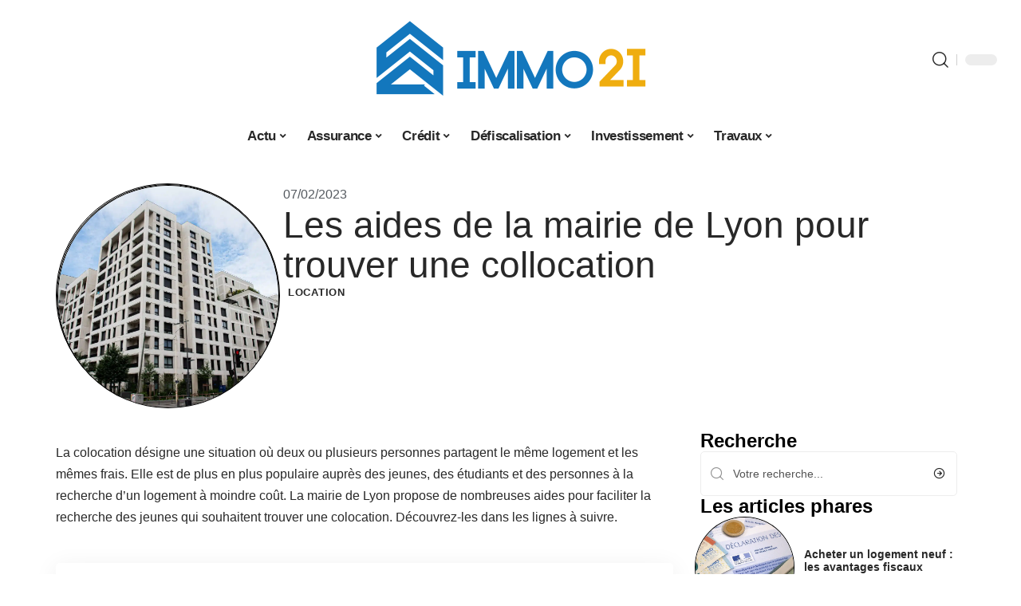

--- FILE ---
content_type: text/html; charset=UTF-8
request_url: https://www.immo2i.com/les-aides-de-la-mairie-de-lyon-pour-trouver-une-collocation/
body_size: 47979
content:
<!DOCTYPE html>
<html lang="fr-FR">
<head><meta charset="UTF-8"><script>if(navigator.userAgent.match(/MSIE|Internet Explorer/i)||navigator.userAgent.match(/Trident\/7\..*?rv:11/i)){var href=document.location.href;if(!href.match(/[?&]nowprocket/)){if(href.indexOf("?")==-1){if(href.indexOf("#")==-1){document.location.href=href+"?nowprocket=1"}else{document.location.href=href.replace("#","?nowprocket=1#")}}else{if(href.indexOf("#")==-1){document.location.href=href+"&nowprocket=1"}else{document.location.href=href.replace("#","&nowprocket=1#")}}}}</script><script>(()=>{class RocketLazyLoadScripts{constructor(){this.v="1.2.6",this.triggerEvents=["keydown","mousedown","mousemove","touchmove","touchstart","touchend","wheel"],this.userEventHandler=this.t.bind(this),this.touchStartHandler=this.i.bind(this),this.touchMoveHandler=this.o.bind(this),this.touchEndHandler=this.h.bind(this),this.clickHandler=this.u.bind(this),this.interceptedClicks=[],this.interceptedClickListeners=[],this.l(this),window.addEventListener("pageshow",(t=>{this.persisted=t.persisted,this.everythingLoaded&&this.m()})),this.CSPIssue=sessionStorage.getItem("rocketCSPIssue"),document.addEventListener("securitypolicyviolation",(t=>{this.CSPIssue||"script-src-elem"!==t.violatedDirective||"data"!==t.blockedURI||(this.CSPIssue=!0,sessionStorage.setItem("rocketCSPIssue",!0))})),document.addEventListener("DOMContentLoaded",(()=>{this.k()})),this.delayedScripts={normal:[],async:[],defer:[]},this.trash=[],this.allJQueries=[]}p(t){document.hidden?t.t():(this.triggerEvents.forEach((e=>window.addEventListener(e,t.userEventHandler,{passive:!0}))),window.addEventListener("touchstart",t.touchStartHandler,{passive:!0}),window.addEventListener("mousedown",t.touchStartHandler),document.addEventListener("visibilitychange",t.userEventHandler))}_(){this.triggerEvents.forEach((t=>window.removeEventListener(t,this.userEventHandler,{passive:!0}))),document.removeEventListener("visibilitychange",this.userEventHandler)}i(t){"HTML"!==t.target.tagName&&(window.addEventListener("touchend",this.touchEndHandler),window.addEventListener("mouseup",this.touchEndHandler),window.addEventListener("touchmove",this.touchMoveHandler,{passive:!0}),window.addEventListener("mousemove",this.touchMoveHandler),t.target.addEventListener("click",this.clickHandler),this.L(t.target,!0),this.S(t.target,"onclick","rocket-onclick"),this.C())}o(t){window.removeEventListener("touchend",this.touchEndHandler),window.removeEventListener("mouseup",this.touchEndHandler),window.removeEventListener("touchmove",this.touchMoveHandler,{passive:!0}),window.removeEventListener("mousemove",this.touchMoveHandler),t.target.removeEventListener("click",this.clickHandler),this.L(t.target,!1),this.S(t.target,"rocket-onclick","onclick"),this.M()}h(){window.removeEventListener("touchend",this.touchEndHandler),window.removeEventListener("mouseup",this.touchEndHandler),window.removeEventListener("touchmove",this.touchMoveHandler,{passive:!0}),window.removeEventListener("mousemove",this.touchMoveHandler)}u(t){t.target.removeEventListener("click",this.clickHandler),this.L(t.target,!1),this.S(t.target,"rocket-onclick","onclick"),this.interceptedClicks.push(t),t.preventDefault(),t.stopPropagation(),t.stopImmediatePropagation(),this.M()}O(){window.removeEventListener("touchstart",this.touchStartHandler,{passive:!0}),window.removeEventListener("mousedown",this.touchStartHandler),this.interceptedClicks.forEach((t=>{t.target.dispatchEvent(new MouseEvent("click",{view:t.view,bubbles:!0,cancelable:!0}))}))}l(t){EventTarget.prototype.addEventListenerWPRocketBase=EventTarget.prototype.addEventListener,EventTarget.prototype.addEventListener=function(e,i,o){"click"!==e||t.windowLoaded||i===t.clickHandler||t.interceptedClickListeners.push({target:this,func:i,options:o}),(this||window).addEventListenerWPRocketBase(e,i,o)}}L(t,e){this.interceptedClickListeners.forEach((i=>{i.target===t&&(e?t.removeEventListener("click",i.func,i.options):t.addEventListener("click",i.func,i.options))})),t.parentNode!==document.documentElement&&this.L(t.parentNode,e)}D(){return new Promise((t=>{this.P?this.M=t:t()}))}C(){this.P=!0}M(){this.P=!1}S(t,e,i){t.hasAttribute&&t.hasAttribute(e)&&(event.target.setAttribute(i,event.target.getAttribute(e)),event.target.removeAttribute(e))}t(){this._(this),"loading"===document.readyState?document.addEventListener("DOMContentLoaded",this.R.bind(this)):this.R()}k(){let t=[];document.querySelectorAll("script[type=rocketlazyloadscript][data-rocket-src]").forEach((e=>{let i=e.getAttribute("data-rocket-src");if(i&&!i.startsWith("data:")){0===i.indexOf("//")&&(i=location.protocol+i);try{const o=new URL(i).origin;o!==location.origin&&t.push({src:o,crossOrigin:e.crossOrigin||"module"===e.getAttribute("data-rocket-type")})}catch(t){}}})),t=[...new Map(t.map((t=>[JSON.stringify(t),t]))).values()],this.T(t,"preconnect")}async R(){this.lastBreath=Date.now(),this.j(this),this.F(this),this.I(),this.W(),this.q(),await this.A(this.delayedScripts.normal),await this.A(this.delayedScripts.defer),await this.A(this.delayedScripts.async);try{await this.U(),await this.H(this),await this.J()}catch(t){console.error(t)}window.dispatchEvent(new Event("rocket-allScriptsLoaded")),this.everythingLoaded=!0,this.D().then((()=>{this.O()})),this.N()}W(){document.querySelectorAll("script[type=rocketlazyloadscript]").forEach((t=>{t.hasAttribute("data-rocket-src")?t.hasAttribute("async")&&!1!==t.async?this.delayedScripts.async.push(t):t.hasAttribute("defer")&&!1!==t.defer||"module"===t.getAttribute("data-rocket-type")?this.delayedScripts.defer.push(t):this.delayedScripts.normal.push(t):this.delayedScripts.normal.push(t)}))}async B(t){if(await this.G(),!0!==t.noModule||!("noModule"in HTMLScriptElement.prototype))return new Promise((e=>{let i;function o(){(i||t).setAttribute("data-rocket-status","executed"),e()}try{if(navigator.userAgent.indexOf("Firefox/")>0||""===navigator.vendor||this.CSPIssue)i=document.createElement("script"),[...t.attributes].forEach((t=>{let e=t.nodeName;"type"!==e&&("data-rocket-type"===e&&(e="type"),"data-rocket-src"===e&&(e="src"),i.setAttribute(e,t.nodeValue))})),t.text&&(i.text=t.text),i.hasAttribute("src")?(i.addEventListener("load",o),i.addEventListener("error",(function(){i.setAttribute("data-rocket-status","failed-network"),e()})),setTimeout((()=>{i.isConnected||e()}),1)):(i.text=t.text,o()),t.parentNode.replaceChild(i,t);else{const i=t.getAttribute("data-rocket-type"),s=t.getAttribute("data-rocket-src");i?(t.type=i,t.removeAttribute("data-rocket-type")):t.removeAttribute("type"),t.addEventListener("load",o),t.addEventListener("error",(i=>{this.CSPIssue&&i.target.src.startsWith("data:")?(console.log("WPRocket: data-uri blocked by CSP -> fallback"),t.removeAttribute("src"),this.B(t).then(e)):(t.setAttribute("data-rocket-status","failed-network"),e())})),s?(t.removeAttribute("data-rocket-src"),t.src=s):t.src="data:text/javascript;base64,"+window.btoa(unescape(encodeURIComponent(t.text)))}}catch(i){t.setAttribute("data-rocket-status","failed-transform"),e()}}));t.setAttribute("data-rocket-status","skipped")}async A(t){const e=t.shift();return e&&e.isConnected?(await this.B(e),this.A(t)):Promise.resolve()}q(){this.T([...this.delayedScripts.normal,...this.delayedScripts.defer,...this.delayedScripts.async],"preload")}T(t,e){var i=document.createDocumentFragment();t.forEach((t=>{const o=t.getAttribute&&t.getAttribute("data-rocket-src")||t.src;if(o&&!o.startsWith("data:")){const s=document.createElement("link");s.href=o,s.rel=e,"preconnect"!==e&&(s.as="script"),t.getAttribute&&"module"===t.getAttribute("data-rocket-type")&&(s.crossOrigin=!0),t.crossOrigin&&(s.crossOrigin=t.crossOrigin),t.integrity&&(s.integrity=t.integrity),i.appendChild(s),this.trash.push(s)}})),document.head.appendChild(i)}j(t){let e={};function i(i,o){return e[o].eventsToRewrite.indexOf(i)>=0&&!t.everythingLoaded?"rocket-"+i:i}function o(t,o){!function(t){e[t]||(e[t]={originalFunctions:{add:t.addEventListener,remove:t.removeEventListener},eventsToRewrite:[]},t.addEventListener=function(){arguments[0]=i(arguments[0],t),e[t].originalFunctions.add.apply(t,arguments)},t.removeEventListener=function(){arguments[0]=i(arguments[0],t),e[t].originalFunctions.remove.apply(t,arguments)})}(t),e[t].eventsToRewrite.push(o)}function s(e,i){let o=e[i];e[i]=null,Object.defineProperty(e,i,{get:()=>o||function(){},set(s){t.everythingLoaded?o=s:e["rocket"+i]=o=s}})}o(document,"DOMContentLoaded"),o(window,"DOMContentLoaded"),o(window,"load"),o(window,"pageshow"),o(document,"readystatechange"),s(document,"onreadystatechange"),s(window,"onload"),s(window,"onpageshow");try{Object.defineProperty(document,"readyState",{get:()=>t.rocketReadyState,set(e){t.rocketReadyState=e},configurable:!0}),document.readyState="loading"}catch(t){console.log("WPRocket DJE readyState conflict, bypassing")}}F(t){let e;function i(e){return t.everythingLoaded?e:e.split(" ").map((t=>"load"===t||0===t.indexOf("load.")?"rocket-jquery-load":t)).join(" ")}function o(o){function s(t){const e=o.fn[t];o.fn[t]=o.fn.init.prototype[t]=function(){return this[0]===window&&("string"==typeof arguments[0]||arguments[0]instanceof String?arguments[0]=i(arguments[0]):"object"==typeof arguments[0]&&Object.keys(arguments[0]).forEach((t=>{const e=arguments[0][t];delete arguments[0][t],arguments[0][i(t)]=e}))),e.apply(this,arguments),this}}o&&o.fn&&!t.allJQueries.includes(o)&&(o.fn.ready=o.fn.init.prototype.ready=function(e){return t.domReadyFired?e.bind(document)(o):document.addEventListener("rocket-DOMContentLoaded",(()=>e.bind(document)(o))),o([])},s("on"),s("one"),t.allJQueries.push(o)),e=o}o(window.jQuery),Object.defineProperty(window,"jQuery",{get:()=>e,set(t){o(t)}})}async H(t){const e=document.querySelector("script[data-webpack]");e&&(await async function(){return new Promise((t=>{e.addEventListener("load",t),e.addEventListener("error",t)}))}(),await t.K(),await t.H(t))}async U(){this.domReadyFired=!0;try{document.readyState="interactive"}catch(t){}await this.G(),document.dispatchEvent(new Event("rocket-readystatechange")),await this.G(),document.rocketonreadystatechange&&document.rocketonreadystatechange(),await this.G(),document.dispatchEvent(new Event("rocket-DOMContentLoaded")),await this.G(),window.dispatchEvent(new Event("rocket-DOMContentLoaded"))}async J(){try{document.readyState="complete"}catch(t){}await this.G(),document.dispatchEvent(new Event("rocket-readystatechange")),await this.G(),document.rocketonreadystatechange&&document.rocketonreadystatechange(),await this.G(),window.dispatchEvent(new Event("rocket-load")),await this.G(),window.rocketonload&&window.rocketonload(),await this.G(),this.allJQueries.forEach((t=>t(window).trigger("rocket-jquery-load"))),await this.G();const t=new Event("rocket-pageshow");t.persisted=this.persisted,window.dispatchEvent(t),await this.G(),window.rocketonpageshow&&window.rocketonpageshow({persisted:this.persisted}),this.windowLoaded=!0}m(){document.onreadystatechange&&document.onreadystatechange(),window.onload&&window.onload(),window.onpageshow&&window.onpageshow({persisted:this.persisted})}I(){const t=new Map;document.write=document.writeln=function(e){const i=document.currentScript;i||console.error("WPRocket unable to document.write this: "+e);const o=document.createRange(),s=i.parentElement;let n=t.get(i);void 0===n&&(n=i.nextSibling,t.set(i,n));const c=document.createDocumentFragment();o.setStart(c,0),c.appendChild(o.createContextualFragment(e)),s.insertBefore(c,n)}}async G(){Date.now()-this.lastBreath>45&&(await this.K(),this.lastBreath=Date.now())}async K(){return document.hidden?new Promise((t=>setTimeout(t))):new Promise((t=>requestAnimationFrame(t)))}N(){this.trash.forEach((t=>t.remove()))}static run(){const t=new RocketLazyLoadScripts;t.p(t)}}RocketLazyLoadScripts.run()})();</script>
    
    <meta http-equiv="X-UA-Compatible" content="IE=edge">
    <meta name="viewport" content="width=device-width, initial-scale=1">
    <link rel="profile" href="https://gmpg.org/xfn/11">
	<meta name='robots' content='index, follow, max-image-preview:large, max-snippet:-1, max-video-preview:-1' />
            <link rel="apple-touch-icon" href="https://www.immo2i.com/wp-content/uploads/immo2i.com-512x512_2-2.png"/>
		            <meta name="msapplication-TileColor" content="#ffffff">
            <meta name="msapplication-TileImage" content="https://www.immo2i.com/wp-content/uploads/immo2i.com-512x512_2-2.png"/>
		<meta http-equiv="Content-Security-Policy" content="upgrade-insecure-requests">

	<!-- This site is optimized with the Yoast SEO plugin v26.7 - https://yoast.com/wordpress/plugins/seo/ -->
	<title>Collocation : comment en trouver grâce à la mairie de Lyon ?</title><link rel="preload" data-rocket-preload as="font" href="https://www.immo2i.com/wp-content/themes/foxiz/assets/fonts/icons.woff2" crossorigin><style id="wpr-usedcss">img:is([sizes=auto i],[sizes^="auto," i]){contain-intrinsic-size:3000px 1500px}.block-wrap>.block-inner>.p-grid,.block-wrap>.block-inner>.p-wrap,.entry-content,.footer-wrap,.mega-dropdown,.ruby-table-contents,.swiper-container,.swiper-wrapper .p-wrap,.widget{contain:style layout}body,html{font-family:-apple-system,BlinkMacSystemFont,"Segoe UI",Roboto,Helvetica,Arial,sans-serif,"Apple Color Emoji","Segoe UI Emoji","Segoe UI Symbol"!important}a,address,article,code,div,dl,dt,em,fieldset,figcaption,footer,form,h1,h2,h3,header,label,legend,li,main,nav,p,section,span,strong,time,tr,ul{font-family:inherit}img.emoji{display:inline!important;border:none!important;box-shadow:none!important;height:1em!important;width:1em!important;margin:0 .07em!important;vertical-align:-.1em!important;background:0 0!important;padding:0!important}:root{--direction-multiplier:1}body.rtl{--direction-multiplier:-1}.elementor-screen-only{height:1px;margin:-1px;overflow:hidden;padding:0;position:absolute;top:-10000em;width:1px;clip:rect(0,0,0,0);border:0}.elementor *,.elementor :after,.elementor :before{box-sizing:border-box}.elementor a{box-shadow:none;text-decoration:none}.elementor img{border:none;border-radius:0;box-shadow:none;height:auto;max-width:100%}.elementor .elementor-widget:not(.elementor-widget-text-editor):not(.elementor-widget-theme-post-content) figure{margin:0}.elementor iframe,.elementor object,.elementor video{border:none;line-height:1;margin:0;max-width:100%;width:100%}.elementor-element{--flex-direction:initial;--flex-wrap:initial;--justify-content:initial;--align-items:initial;--align-content:initial;--gap:initial;--flex-basis:initial;--flex-grow:initial;--flex-shrink:initial;--order:initial;--align-self:initial;align-self:var(--align-self);flex-basis:var(--flex-basis);flex-grow:var(--flex-grow);flex-shrink:var(--flex-shrink);order:var(--order)}.elementor-element:where(.e-con-full,.elementor-widget){align-content:var(--align-content);align-items:var(--align-items);flex-direction:var(--flex-direction);flex-wrap:var(--flex-wrap);gap:var(--row-gap) var(--column-gap);justify-content:var(--justify-content)}.elementor-invisible{visibility:hidden}:root{--page-title-display:block}.elementor-widget-wrap{align-content:flex-start;flex-wrap:wrap;position:relative;width:100%}.elementor:not(.elementor-bc-flex-widget) .elementor-widget-wrap{display:flex}.elementor-widget-wrap>.elementor-element{width:100%}.elementor-widget-wrap.e-swiper-container{width:calc(100% - (var(--e-column-margin-left,0px) + var(--e-column-margin-right,0px)))}.elementor-widget{position:relative}.elementor-widget:not(:last-child){margin-block-end:var(--kit-widget-spacing,20px)}@media (min-width:1025px){#elementor-device-mode:after{content:"desktop"}}@media (min-width:-1){#elementor-device-mode:after{content:"widescreen"}.elementor-widget:not(.elementor-widescreen-align-end) .elementor-icon-list-item:after{inset-inline-start:0}.elementor-widget:not(.elementor-widescreen-align-start) .elementor-icon-list-item:after{inset-inline-end:0}}@media (max-width:-1){#elementor-device-mode:after{content:"laptop";content:"tablet_extra"}}@media (max-width:1024px){#elementor-device-mode:after{content:"tablet"}}@media (max-width:-1){#elementor-device-mode:after{content:"mobile_extra"}.elementor-widget:not(.elementor-laptop-align-end) .elementor-icon-list-item:after{inset-inline-start:0}.elementor-widget:not(.elementor-laptop-align-start) .elementor-icon-list-item:after{inset-inline-end:0}.elementor-widget:not(.elementor-tablet_extra-align-end) .elementor-icon-list-item:after{inset-inline-start:0}.elementor-widget:not(.elementor-tablet_extra-align-start) .elementor-icon-list-item:after{inset-inline-end:0}}@media (prefers-reduced-motion:no-preference){html{scroll-behavior:smooth}}.e-con{--border-radius:0;--border-top-width:0px;--border-right-width:0px;--border-bottom-width:0px;--border-left-width:0px;--border-style:initial;--border-color:initial;--container-widget-width:100%;--container-widget-height:initial;--container-widget-flex-grow:0;--container-widget-align-self:initial;--content-width:min(100%,var(--container-max-width,1140px));--width:100%;--min-height:initial;--height:auto;--text-align:initial;--margin-top:0px;--margin-right:0px;--margin-bottom:0px;--margin-left:0px;--padding-top:var(--container-default-padding-top,10px);--padding-right:var(--container-default-padding-right,10px);--padding-bottom:var(--container-default-padding-bottom,10px);--padding-left:var(--container-default-padding-left,10px);--position:relative;--z-index:revert;--overflow:visible;--gap:var(--widgets-spacing,20px);--row-gap:var(--widgets-spacing-row,20px);--column-gap:var(--widgets-spacing-column,20px);--overlay-mix-blend-mode:initial;--overlay-opacity:1;--overlay-transition:0.3s;--e-con-grid-template-columns:repeat(3,1fr);--e-con-grid-template-rows:repeat(2,1fr);border-radius:var(--border-radius);height:var(--height);min-height:var(--min-height);min-width:0;overflow:var(--overflow);position:var(--position);width:var(--width);z-index:var(--z-index);--flex-wrap-mobile:wrap}.e-con:where(:not(.e-div-block-base)){transition:background var(--background-transition,.3s),border var(--border-transition,.3s),box-shadow var(--border-transition,.3s),transform var(--e-con-transform-transition-duration,.4s)}.e-con{--margin-block-start:var(--margin-top);--margin-block-end:var(--margin-bottom);--margin-inline-start:var(--margin-left);--margin-inline-end:var(--margin-right);--padding-inline-start:var(--padding-left);--padding-inline-end:var(--padding-right);--padding-block-start:var(--padding-top);--padding-block-end:var(--padding-bottom);--border-block-start-width:var(--border-top-width);--border-block-end-width:var(--border-bottom-width);--border-inline-start-width:var(--border-left-width);--border-inline-end-width:var(--border-right-width)}body.rtl .e-con{--padding-inline-start:var(--padding-right);--padding-inline-end:var(--padding-left);--margin-inline-start:var(--margin-right);--margin-inline-end:var(--margin-left);--border-inline-start-width:var(--border-right-width);--border-inline-end-width:var(--border-left-width)}.e-con{margin-block-end:var(--margin-block-end);margin-block-start:var(--margin-block-start);margin-inline-end:var(--margin-inline-end);margin-inline-start:var(--margin-inline-start);padding-inline-end:var(--padding-inline-end);padding-inline-start:var(--padding-inline-start)}.e-con.e-flex{--flex-direction:column;--flex-basis:auto;--flex-grow:0;--flex-shrink:1;flex:var(--flex-grow) var(--flex-shrink) var(--flex-basis)}.e-con-full,.e-con>.e-con-inner{padding-block-end:var(--padding-block-end);padding-block-start:var(--padding-block-start);text-align:var(--text-align)}.e-con-full.e-flex,.e-con.e-flex>.e-con-inner{flex-direction:var(--flex-direction)}.e-con,.e-con>.e-con-inner{display:var(--display)}.e-con-boxed.e-flex{align-content:normal;align-items:normal;flex-direction:column;flex-wrap:nowrap;justify-content:normal}.e-con-boxed{gap:initial;text-align:initial}.e-con.e-flex>.e-con-inner{align-content:var(--align-content);align-items:var(--align-items);align-self:auto;flex-basis:auto;flex-grow:1;flex-shrink:1;flex-wrap:var(--flex-wrap);justify-content:var(--justify-content)}.e-con>.e-con-inner{gap:var(--row-gap) var(--column-gap);height:100%;margin:0 auto;max-width:var(--content-width);padding-inline-end:0;padding-inline-start:0;width:100%}:is(.elementor-section-wrap,[data-elementor-id])>.e-con{--margin-left:auto;--margin-right:auto;max-width:min(100%,var(--width))}.e-con .elementor-widget.elementor-widget{margin-block-end:0}.e-con:before,.e-con>.elementor-motion-effects-container>.elementor-motion-effects-layer:before{border-block-end-width:var(--border-block-end-width);border-block-start-width:var(--border-block-start-width);border-color:var(--border-color);border-inline-end-width:var(--border-inline-end-width);border-inline-start-width:var(--border-inline-start-width);border-radius:var(--border-radius);border-style:var(--border-style);content:var(--background-overlay);display:block;height:max(100% + var(--border-top-width) + var(--border-bottom-width),100%);left:calc(0px - var(--border-left-width));mix-blend-mode:var(--overlay-mix-blend-mode);opacity:var(--overlay-opacity);position:absolute;top:calc(0px - var(--border-top-width));transition:var(--overlay-transition,.3s);width:max(100% + var(--border-left-width) + var(--border-right-width),100%)}.e-con:before{transition:background var(--overlay-transition,.3s),border-radius var(--border-transition,.3s),opacity var(--overlay-transition,.3s)}.e-con .elementor-widget{min-width:0}.e-con .elementor-widget.e-widget-swiper{width:100%}.e-con>.e-con-inner>.elementor-widget>.elementor-widget-container,.e-con>.elementor-widget>.elementor-widget-container{height:100%}.e-con.e-con>.e-con-inner>.elementor-widget,.elementor.elementor .e-con>.elementor-widget{max-width:100%}.e-con .elementor-widget:not(:last-child){--kit-widget-spacing:0px}@media (max-width:767px){#elementor-device-mode:after{content:"mobile"}.e-con.e-flex{--width:100%;--flex-wrap:var(--flex-wrap-mobile)}}.elementor-element:where(:not(.e-con)):where(:not(.e-div-block-base)) .elementor-widget-container,.elementor-element:where(:not(.e-con)):where(:not(.e-div-block-base)):not(:has(.elementor-widget-container)){transition:background .3s,border .3s,border-radius .3s,box-shadow .3s,transform var(--e-transform-transition-duration,.4s)}.elementor-heading-title{line-height:1;margin:0;padding:0}.animated{animation-duration:1.25s}.animated.infinite{animation-iteration-count:infinite}.animated.reverse{animation-direction:reverse;animation-fill-mode:forwards}@media (prefers-reduced-motion:reduce){.animated{animation:none!important}html *{transition-delay:0s!important;transition-duration:0s!important}}.elementor-kit-3066{--e-global-color-primary:#6EC1E4;--e-global-color-secondary:#54595F;--e-global-color-text:#7A7A7A;--e-global-color-accent:#61CE70;--e-global-typography-primary-font-family:"Roboto";--e-global-typography-primary-font-weight:600;--e-global-typography-secondary-font-family:"Roboto Slab";--e-global-typography-secondary-font-weight:400;--e-global-typography-text-font-family:"Roboto";--e-global-typography-text-font-weight:400;--e-global-typography-accent-font-family:"Roboto";--e-global-typography-accent-font-weight:500}.e-con{--container-max-width:1140px}.elementor-widget:not(:last-child){--kit-widget-spacing:20px}.elementor-element{--widgets-spacing:20px 20px;--widgets-spacing-row:20px;--widgets-spacing-column:20px}h1.entry-title{display:var(--page-title-display)}.elementor-3305 .elementor-element.elementor-element-172c3cd0{--display:flex;--flex-direction:row;--container-widget-width:initial;--container-widget-height:100%;--container-widget-flex-grow:1;--container-widget-align-self:stretch;--flex-wrap-mobile:wrap;--gap:0px 40px;--row-gap:0px;--column-gap:40px;--margin-top:40px;--margin-bottom:0px;--margin-left:0px;--margin-right:0px;--padding-top:0px;--padding-bottom:0px;--padding-left:0px;--padding-right:0px}.elementor-3305 .elementor-element.elementor-element-48b6980e{--display:flex;--flex-direction:column;--container-widget-width:100%;--container-widget-height:initial;--container-widget-flex-grow:0;--container-widget-align-self:initial;--flex-wrap-mobile:wrap;--gap:8px 8px;--row-gap:8px;--column-gap:8px;--margin-top:0px;--margin-bottom:0px;--margin-left:0px;--margin-right:0px;--padding-top:0px;--padding-bottom:0px;--padding-left:0px;--padding-right:0px}.elementor-3305 .elementor-element.elementor-element-38cd0200>.elementor-widget-container{margin:0;padding:0}.elementor-3305 .elementor-element.elementor-element-6a4e45b5{--display:flex;--flex-direction:column;--container-widget-width:100%;--container-widget-height:initial;--container-widget-flex-grow:0;--container-widget-align-self:initial;--flex-wrap-mobile:wrap;--justify-content:center;--gap:8px 8px;--row-gap:8px;--column-gap:8px;--margin-top:0px;--margin-bottom:0px;--margin-left:0px;--margin-right:0px;--padding-top:0px;--padding-bottom:0px;--padding-left:0px;--padding-right:0px}.elementor-widget-post-info .elementor-icon-list-item:not(:last-child):after{border-color:var(--e-global-color-text)}.elementor-widget-post-info .elementor-icon-list-text,.elementor-widget-post-info .elementor-icon-list-text a{color:var(--e-global-color-secondary)}.elementor-widget-post-info .elementor-icon-list-item{font-family:var( --e-global-typography-text-font-family ),Sans-serif;font-weight:var(--e-global-typography-text-font-weight)}.elementor-3305 .elementor-element.elementor-element-1ebd5408 .elementor-icon-list-icon{width:14px}.elementor-3305 .elementor-element.elementor-element-1ebd5408 .elementor-icon-list-icon i{font-size:14px}.elementor-3305 .elementor-element.elementor-element-1ebd5408 .elementor-icon-list-icon svg{--e-icon-list-icon-size:14px}.elementor-3305 .elementor-element.elementor-element-3c34dbe>.elementor-widget-container{margin:0 0 0 6px;padding:0}.elementor-3305 .elementor-element.elementor-element-24e15c90{--display:flex;--flex-direction:row;--container-widget-width:initial;--container-widget-height:100%;--container-widget-flex-grow:1;--container-widget-align-self:stretch;--flex-wrap-mobile:wrap;--margin-top:0px;--margin-bottom:40px;--margin-left:0px;--margin-right:0px;--padding-top:0px;--padding-bottom:0px;--padding-left:0px;--padding-right:0px}.elementor-3305 .elementor-element.elementor-element-1a110c0{--display:flex;--margin-top:24px;--margin-bottom:0px;--margin-left:0px;--margin-right:0px;--padding-top:0px;--padding-bottom:0px;--padding-left:0px;--padding-right:24px}.elementor-3305 .elementor-element.elementor-element-64160f34>.elementor-widget-container{margin:0;padding:0}.elementor-3305 .elementor-element.elementor-element-1d1f6249 .p-featured{padding-bottom:120%}.elementor-3305 .elementor-element.elementor-element-3778c9b6{--display:flex;--margin-top:0px;--margin-bottom:0px;--margin-left:0px;--margin-right:0px;--padding-top:0px;--padding-bottom:0px;--padding-left:0px;--padding-right:0px}.elementor-3305 .elementor-element.elementor-element-5a6c446a{margin:0 0 calc(var(--kit-widget-spacing,0px) + 0px) 0;padding:0}@media(max-width:1024px){.e-con{--container-max-width:1024px}.elementor-3305 .elementor-element.elementor-element-172c3cd0{--margin-top:0px;--margin-bottom:0px;--margin-left:0px;--margin-right:0px}}@media(max-width:767px){.e-con{--container-max-width:767px}.elementor-3305 .elementor-element.elementor-element-1a110c0{--padding-top:0px;--padding-bottom:0px;--padding-left:0px;--padding-right:0px}.elementor-3305 .elementor-element.elementor-element-1d1f6249 .p-featured{padding-bottom:80%}}@media(min-width:768px){.elementor-3305 .elementor-element.elementor-element-48b6980e{--width:25%}.elementor-3305 .elementor-element.elementor-element-6a4e45b5{--width:75%}.elementor-3305 .elementor-element.elementor-element-1a110c0{--width:70%}.elementor-3305 .elementor-element.elementor-element-3778c9b6{--width:30%}}:root{--effect:all .25s cubic-bezier(0.32, 0.74, 0.57, 1);--timing:cubic-bezier(0.32, 0.74, 0.57, 1);--shadow-12:#0000001f;--shadow-2:#00000005;--round-3:3px;--height-34:34px;--height-40:40px;--padding-40:0 40px;--round-5:5px;--round-7:7px;--shadow-7:#00000012;--dark-accent:#191c20;--dark-accent-0:#191c2000;--dark-accent-90:#191c20f2;--meta-b-family:inherit;--meta-b-fcolor:#282828;--meta-b-fspace:normal;--meta-b-fstyle:normal;--meta-b-fweight:600;--meta-b-transform:none;--nav-bg:#fff;--subnav-bg:#fff;--indicator-bg-from:#ff0084;--nav-bg-from:#fff;--subnav-bg-from:#fff;--indicator-bg-to:#2c2cf8;--nav-bg-to:#fff;--subnav-bg-to:#fff;--bottom-border-color:var(--flex-gray-20);--column-border-color:var(--flex-gray-20);--audio-color:#ffa052;--excerpt-color:#666;--g-color:#ff184e;--gallery-color:#729dff;--heading-color:var(--body-fcolor);--nav-color:#282828;--privacy-color:#fff;--review-color:#ffc300;--subnav-color:#282828;--video-color:#ffc300;--nav-color-10:#28282820;--subnav-color-10:#28282820;--g-color-90:#ff184ee6;--absolute-dark:#242424;--body-family:'Oxygen',sans-serif;--btn-family:'Encode Sans Condensed',sans-serif;--cat-family:'Oxygen',sans-serif;--dwidgets-family:'Oxygen',sans-serif;--h1-family:'Encode Sans Condensed',sans-serif;--h2-family:'Encode Sans Condensed',sans-serif;--h3-family:'Encode Sans Condensed',sans-serif;--h4-family:'Encode Sans Condensed',sans-serif;--h5-family:'Encode Sans Condensed',sans-serif;--h6-family:'Encode Sans Condensed',sans-serif;--input-family:'Encode Sans Condensed',sans-serif;--menu-family:'Encode Sans Condensed',sans-serif;--meta-family:'Encode Sans Condensed',sans-serif;--submenu-family:'Encode Sans Condensed',sans-serif;--tagline-family:'Encode Sans Condensed',sans-serif;--body-fcolor:#282828;--btn-fcolor:inherit;--h1-fcolor:inherit;--h2-fcolor:inherit;--h3-fcolor:inherit;--h4-fcolor:inherit;--h5-fcolor:inherit;--h6-fcolor:inherit;--input-fcolor:inherit;--meta-fcolor:#666;--tagline-fcolor:inherit;--body-fsize:16px;--btn-fsize:12px;--cat-fsize:10px;--dwidgets-fsize:13px;--excerpt-fsize:14px;--h1-fsize:40px;--h2-fsize:28px;--h3-fsize:22px;--h4-fsize:16px;--h5-fsize:14px;--h6-fsize:13px;--headline-fsize:45px;--input-fsize:14px;--menu-fsize:17px;--meta-fsize:13px;--submenu-fsize:13px;--tagline-fsize:28px;--body-fspace:normal;--btn-fspace:normal;--cat-fspace:.07em;--dwidgets-fspace:0;--h1-fspace:normal;--h2-fspace:normal;--h3-fspace:normal;--h4-fspace:normal;--h5-fspace:normal;--h6-fspace:normal;--input-fspace:normal;--menu-fspace:-.02em;--meta-fspace:normal;--submenu-fspace:-.02em;--tagline-fspace:normal;--body-fstyle:normal;--btn-fstyle:normal;--cat-fstyle:normal;--dwidgets-fstyle:normal;--h1-fstyle:normal;--h2-fstyle:normal;--h3-fstyle:normal;--h4-fstyle:normal;--h5-fstyle:normal;--h6-fstyle:normal;--input-fstyle:normal;--menu-fstyle:normal;--meta-fstyle:normal;--submenu-fstyle:normal;--tagline-fstyle:normal;--body-fweight:400;--btn-fweight:700;--cat-fweight:700;--dwidgets-fweight:600;--h1-fweight:700;--h2-fweight:700;--h3-fweight:700;--h4-fweight:700;--h5-fweight:700;--h6-fweight:600;--input-fweight:400;--menu-fweight:600;--meta-fweight:400;--submenu-fweight:500;--tagline-fweight:400;--flex-gray-15:#88888826;--flex-gray-20:#88888833;--flex-gray-40:#88888866;--flex-gray-7:#88888812;--indicator-height:4px;--nav-height:60px;--absolute-light:#ddd;--solid-light:#fafafa;--em-mini:.8em;--rem-mini:.8rem;--transparent-nav-color:#fff;--swiper-navigation-size:44px;--tagline-s-fsize:22px;--em-small:.92em;--rem-small:.92rem;--bottom-spacing:35px;--box-spacing:5%;--el-spacing:12px;--heading-sub-color:var(--g-color);--body-transform:none;--btn-transform:none;--cat-transform:uppercase;--dwidgets-transform:none;--h1-transform:none;--h2-transform:none;--h3-transform:none;--h4-transform:none;--h5-transform:none;--h6-transform:none;--input-transform:none;--menu-transform:none;--meta-transform:none;--submenu-transform:none;--tagline-transform:none;--absolute-white:#fff;--solid-white:#fff;--absolute-white-0:#ffffff00;--absolute-white-90:#fffffff2;--max-width-wo-sb:100%}.light-scheme,[data-theme=dark]{--shadow-12:#00000066;--shadow-2:#00000033;--shadow-7:#0000004d;--dark-accent:#0e0f12;--dark-accent-0:#0e0f1200;--dark-accent-90:#0e0f12f2;--meta-b-fcolor:#fff;--nav-bg:#131518;--subnav-bg:#191c20;--nav-bg-from:#131518;--subnav-bg-from:#191c20;--nav-bg-to:#131518;--subnav-bg-to:#191c20;--bcrumb-color:#fff;--excerpt-color:#ddd;--heading-color:var(--body-fcolor);--nav-color:#fff;--subnav-color:#fff;--nav-color-10:#ffffff15;--subnav-color-10:#ffffff15;--body-fcolor:#fff;--h1-fcolor:#fff;--h2-fcolor:#fff;--h3-fcolor:#fff;--h4-fcolor:#fff;--h5-fcolor:#fff;--h6-fcolor:#fff;--headline-fcolor:#fff;--input-fcolor:#fff;--meta-fcolor:#bbb;--tagline-fcolor:#fff;--flex-gray-15:#88888840;--flex-gray-20:#8888884d;--flex-gray-7:#88888818;--solid-light:#333;--heading-sub-color:var(--g-color);--solid-white:#191c20}body .light-scheme [data-mode=default],body:not([data-theme=dark]) [data-mode=dark],body[data-theme=dark] [data-mode=default]{display:none!important}body .light-scheme [data-mode=dark]{display:inherit!important}.light-scheme input::placeholder,[data-theme=dark] input::placeholder{color:var(--absolute-light)}a,address,body,caption,code,div,dl,dt,em,fieldset,form,h1,h2,h3,html,iframe,label,legend,li,object,p,s,span,strong,table,tbody,tr,tt,ul{font-family:inherit;font-size:100%;font-weight:inherit;font-style:inherit;line-height:inherit;margin:0;padding:0;vertical-align:baseline;border:0;outline:0}html{font-size:var(--body-fsize);overflow-x:hidden;-ms-text-size-adjust:100%;-webkit-text-size-adjust:100%;text-size-adjust:100%}body{font-family:var(--body-family);font-size:var(--body-fsize);font-weight:var(--body-fweight);font-style:var(--body-fstyle);line-height:1.7;display:block;margin:0;letter-spacing:var(--body-fspace);text-transform:var(--body-transform);color:var(--body-fcolor);background-color:var(--solid-white)}body.rtl{direction:rtl}*{-moz-box-sizing:border-box;-webkit-box-sizing:border-box;box-sizing:border-box}:after,:before{-moz-box-sizing:border-box;-webkit-box-sizing:border-box;box-sizing:border-box}.site{position:relative;display:block}.site *{-webkit-font-smoothing:antialiased;-moz-osx-font-smoothing:grayscale;text-rendering:optimizeLegibility}.site-outer{position:relative;display:block;max-width:100%;background-color:var(--solid-white)}.top-spacing .site-outer{-webkit-transition:margin .5s var(--timing);transition:margin .5s var(--timing)}.site-wrap{position:relative;display:block;margin:0;padding:0}.site-wrap{z-index:1;min-height:45vh}button,input{overflow:visible}canvas,progress,video{display:inline-block}progress{vertical-align:baseline}[type=checkbox],[type=radio],legend{box-sizing:border-box;padding:0}figure{display:block;margin:0}em{font-weight:400;font-style:italic}dt{font-weight:700}address{font-style:italic}code{font-family:monospace,monospace;font-size:.9em}a{text-decoration:none;color:inherit;background-color:transparent}strong{font-weight:700}code{font-family:Courier,monospace;padding:5px;background-color:var(--flex-gray-7)}img{max-width:100%;height:auto;vertical-align:middle;border-style:none;-webkit-object-fit:cover;object-fit:cover}svg:not(:root){overflow:hidden}button,input,optgroup,select,textarea{text-transform:none;color:inherit;outline:0!important}select{line-height:22px;position:relative;max-width:100%;padding:10px;border-color:var(--flex-gray-15);border-radius:var(--round-5);outline:0!important;background:url('data:image/svg+xml;utf8,<svg xmlns="http://www.w3.org/2000/svg" viewBox="0 0 24 24"><path d="M12 15a1 1 0 0 1-.707-.293l-3-3a1 1 0 0 1 1.414-1.414L12 12.586l2.293-2.293a1 1 0 0 1 1.414 1.414l-3 3A1 1 0 0 1 12 15z"/></svg>') right 5px top 50% no-repeat;background-size:22px;-moz-appearance:none;-webkit-appearance:none;appearance:none}select option{background-color:var(--solid-white)}[type=reset],[type=submit],button,html [type=button]{-webkit-appearance:button}[type=button]::-moz-focus-inner,[type=reset]::-moz-focus-inner,[type=submit]::-moz-focus-inner,button::-moz-focus-inner{padding:0;border-style:none}[type=button]:-moz-focusring,[type=reset]:-moz-focusring,[type=submit]:-moz-focusring,button:-moz-focusring{outline:ButtonText dotted 1px}fieldset{padding:0}legend{font-weight:700;display:table;max-width:100%;white-space:normal;color:inherit}textarea{overflow:auto}[type=number]::-webkit-inner-spin-button,[type=number]::-webkit-outer-spin-button{height:auto}[type=search]::-webkit-search-cancel-button,[type=search]::-webkit-search-decoration{-webkit-appearance:none}::-webkit-file-upload-button{font:inherit;-webkit-appearance:button}[hidden],template{display:none}.clearfix:after,.clearfix:before{display:table;clear:both;content:' '}.hidden{display:none}input:disabled,select:disabled,textarea:disabled{opacity:.5;background-color:#ffcb3330}h1{font-family:var(--h1-family);font-size:var(--h1-fsize);font-weight:var(--h1-fweight);font-style:var(--h1-fstyle);line-height:var(--h1-fheight, 1.2);letter-spacing:var(--h1-fspace);text-transform:var(--h1-transform)}h1{color:var(--h1-fcolor)}h2{font-family:var(--h2-family);font-size:var(--h2-fsize);font-weight:var(--h2-fweight);font-style:var(--h2-fstyle);line-height:var(--h2-fheight, 1.25);letter-spacing:var(--h2-fspace);text-transform:var(--h2-transform)}h2{color:var(--h2-fcolor)}.h3,h3{font-family:var(--h3-family);font-size:var(--h3-fsize);font-weight:var(--h3-fweight);font-style:var(--h3-fstyle);line-height:var(--h3-fheight, 1.3);letter-spacing:var(--h3-fspace);text-transform:var(--h3-transform)}h3{color:var(--h3-fcolor)}.h4{font-family:var(--h4-family);font-size:var(--h4-fsize);font-weight:var(--h4-fweight);font-style:var(--h4-fstyle);line-height:var(--h4-fheight, 1.45);letter-spacing:var(--h4-fspace);text-transform:var(--h4-transform)}.h5{font-family:var(--h5-family);font-size:var(--h5-fsize);font-weight:var(--h5-fweight);font-style:var(--h5-fstyle);line-height:var(--h5-fheight, 1.5);letter-spacing:var(--h5-fspace);text-transform:var(--h5-transform)}.p-categories{font-family:var(--cat-family);font-size:var(--cat-fsize);font-weight:var(--cat-fweight);font-style:var(--cat-fstyle);letter-spacing:var(--cat-fspace);text-transform:var(--cat-transform)}.is-meta,.user-form label{font-family:var(--meta-family);font-size:var(--meta-fsize);font-weight:var(--meta-fweight);font-style:var(--meta-fstyle);letter-spacing:var(--meta-fspace);text-transform:var(--meta-transform)}.tipsy-inner{font-family:var(--meta-family);font-weight:var(--meta-fweight);font-style:var(--meta-fstyle);letter-spacing:var(--meta-fspace);text-transform:var(--meta-transform);color:var(--meta-fcolor)}figcaption{font-family:var(--meta-family);font-size:var(--meta-fsize);font-weight:var(--meta-fweight);font-style:var(--meta-fstyle);letter-spacing:var(--meta-fspace);text-transform:var(--meta-transform)}.is-meta{color:var(--meta-fcolor)}input[type=email],input[type=number],input[type=password],input[type=search],input[type=text],input[type=url],textarea{font-family:var(--input-family);font-size:var(--input-fsize);font-weight:var(--input-fweight);font-style:var(--input-fstyle);line-height:1.5;letter-spacing:var(--input-fspace);text-transform:var(--input-transform);color:var(--input-fcolor)}textarea{font-size:var(--input-fsize)!important}.button,a.comment-reply-link,a.show-post-comment,button,input[type=submit]{font-family:var(--btn-family);font-size:var(--btn-fsize);font-weight:var(--btn-fweight);font-style:var(--btn-fstyle);letter-spacing:var(--btn-fspace);text-transform:var(--btn-transform)}.main-menu>li>a{font-family:var(--menu-family);font-size:var(--menu-fsize);font-weight:var(--menu-fweight);font-style:var(--menu-fstyle);line-height:1.5;letter-spacing:var(--menu-fspace);text-transform:var(--menu-transform)}.main-menu .sub-menu>.menu-item a{font-family:var(--submenu-family);font-size:var(--submenu-fsize);font-weight:var(--submenu-fweight);font-style:var(--submenu-fstyle);line-height:1.25;letter-spacing:var(--submenu-fspace);text-transform:var(--submenu-transform);color:var(--subnav-color)}.mobile-menu>li>a{font-family:'Encode Sans Condensed',sans-serif;font-size:1.1rem;font-weight:400;font-style:normal;line-height:1.5;letter-spacing:-.02em;text-transform:none}.mobile-menu .sub-menu a{font-family:'Encode Sans Condensed',sans-serif;font-size:14px;font-weight:700;font-style:normal;line-height:1.5;text-transform:none}.mobile-qview a{font-family:'Encode Sans Condensed',sans-serif;font-size:16px;font-weight:600;font-style:normal;letter-spacing:-.02em;text-transform:none}.s-title{font-family:var(--headline-family,var(--h1-family));font-size:var(--headline-fsize, var(--h1-fsize));font-weight:var(--headline-fweight,var(--h1-fweight));font-style:var(--headline-fstyle,var(--h1-fstyle));letter-spacing:var(--headline-fspace, var(--h1-fspace));text-transform:var(--headline-transform,var(--h1-transform));color:var(--headline-fcolor,var(--h1-fcolor))}.s-title:not(.fw-headline){font-size:var(--headline-s-fsize, var(--h1-fsize))}.heading-title>*{font-family:var(--heading-family,inherit);font-size:var(--heading-fsize, inherit);font-weight:var(--heading-fweight,inherit);font-style:var(--heading-fstyle,inherit);letter-spacing:var(--heading-fspace, inherit);text-transform:var(--heading-transform,inherit)}.description-text{font-size:var(--excerpt-fsize)}input[type=email],input[type=number],input[type=password],input[type=search],input[type=text],input[type=url]{line-height:22px;max-width:100%;padding:10px 20px;-webkit-transition:var(--effect);transition:var(--effect);white-space:nowrap;border:none;border-radius:var(--round-3);outline:0!important;background-color:var(--flex-gray-7);-webkit-box-shadow:none!important;box-shadow:none!important}button{cursor:pointer;border:none;border-radius:var(--round-3);outline:0!important;-webkit-box-shadow:none;box-shadow:none}.button,.entry-content button,input[type=submit]:not(.search-submit){line-height:var(--height-40);padding:var(--padding-40);cursor:pointer;-webkit-transition:var(--effect);transition:var(--effect);white-space:nowrap;color:var(--absolute-white);border:none;border-radius:var(--round-3);outline:0!important;background:var(--g-color);-webkit-box-shadow:none;box-shadow:none}.entry-content button:hover,input[type=submit]:not(.search-submit):hover{-webkit-box-shadow:0 4px 15px var(--g-color-90);box-shadow:0 4px 15px var(--g-color-90)}textarea{display:block;width:100%;max-width:100%;padding:10px 25px;-webkit-transition:var(--effect);transition:var(--effect);border:none;border-radius:var(--round-3);outline:0;background-color:var(--flex-gray-7);-webkit-box-shadow:none!important;box-shadow:none!important}.rb-container{position:static;display:block;width:100%;max-width:var(--rb-width,1280px);margin-right:auto;margin-left:auto}.edge-padding{padding-right:20px;padding-left:20px}.menu-item,.rb-section ul{list-style:none}.h3,.h4,.h5,h1,h2,h3{-ms-word-wrap:break-word;word-wrap:break-word}.icon-holder{display:flex;align-items:center}.svg-icon{width:1.5em;height:auto}.overlay-text .is-meta,.overlay-text .meta-inner{color:var(--absolute-light);--meta-fcolor:var(--absolute-light)}.overlay-text .entry-title,.overlay-text .s-title{color:var(--absolute-white)}.light-scheme{color:var(--body-fcolor);--pagi-bg:var(--solid-light)}input:-webkit-autofill,input:-webkit-autofill:active,input:-webkit-autofill:focus,input:-webkit-autofill:hover{transition:background-color 999999s ease-in-out 0s}.overlay-wrap{position:absolute;z-index:10;top:0;right:0;bottom:0;left:0;display:flex;align-items:flex-end;flex-flow:row nowrap;pointer-events:none}.overlay-inner{position:relative;display:block;width:100%;padding:20px;cursor:auto;pointer-events:auto}.p-gradient .overlay-inner{background:-webkit-gradient(linear,left top,left bottom,from(var(--dark-accent-0)),to(var(--dark-accent)));background:linear-gradient(to top,var(--dark-accent) 0,var(--dark-accent-90) 50%,var(--dark-accent-0) 100%)}.block-inner{display:flex;flex-flow:row wrap;flex-grow:1;row-gap:var(--bottom-spacing)}.is-gap-7 .block-inner{margin-right:-7px;margin-left:-7px;--column-gap:7px}.is-gap-10 .block-inner{margin-right:-10px;margin-left:-10px;--column-gap:10px}.is-gap-20 .block-inner{margin-right:-20px;margin-left:-20px;--column-gap:20px}.block-inner>*{flex-basis:100%;width:100%;padding-right:var(--column-gap,0);padding-left:var(--column-gap,0)}[class*=is-gap-]>.block-inner>*{padding-right:var(--column-gap,0);padding-left:var(--column-gap,0)}.effect-fadeout.activated a{opacity:.3}.effect-fadeout.activated a:focus,.effect-fadeout.activated a:hover{opacity:1}.is-hidden{display:none!important}.is-invisible{visibility:hidden;opacity:0}.rb-loader{font-size:10px;position:relative;display:none;overflow:hidden;width:3em;height:3em;transform:translateZ(0);animation:.8s linear infinite spin-loader;text-indent:-9999em;color:var(--g-color);border-radius:50%;background:currentColor;background:linear-gradient(to right,currentColor 10%,rgba(255,255,255,0) 50%)}.rb-loader:before{position:absolute;top:0;left:0;width:50%;height:50%;content:'';color:inherit;border-radius:100% 0 0 0;background:currentColor}.rb-loader:after{position:absolute;top:0;right:0;bottom:0;left:0;width:75%;height:75%;margin:auto;content:'';opacity:.5;border-radius:50%;background:var(--solid-white)}@-webkit-keyframes spin-loader{0%{transform:rotate(0)}100%{transform:rotate(360deg)}}@keyframes spin-loader{0%{transform:rotate(0)}100%{transform:rotate(360deg)}}.rb-loader.loader-absolute{position:absolute;bottom:50%;left:50%;display:block;margin-top:-1.5em;margin-left:-1.5em}.opacity-animate{-webkit-transition:opacity .25s var(--timing);transition:opacity .25s var(--timing)}.is-invisible{opacity:0}.pagination-trigger.is-disable{pointer-events:none;opacity:.5}.loadmore-trigger span,.pagination-trigger{font-size:var(--pagi-size, inherit);line-height:calc(var(--pagi-size, inherit) * 1.6);position:relative;display:inline-flex;align-items:center;flex-flow:row nowrap;min-height:var(--height-34);padding:var(--padding-40);-webkit-transition:var(--effect);transition:var(--effect);color:var(--pagi-color,currentColor);border-color:var(--pagi-accent-color,var(--flex-gray-7));border-radius:var(--round-7);background-color:var(--pagi-accent-color,var(--flex-gray-7))}.loadmore-trigger.loading span{opacity:0}.search-form{position:relative;display:flex;overflow:hidden;align-items:stretch;flex-flow:row nowrap;width:100%;border-radius:var(--round-7);background-color:var(--flex-gray-7)}.search-form input[type=search]{width:100%;padding:15px 15px 15px 5px;background:0 0!important}.search-submit{height:100%;padding:0 20px;cursor:pointer;-webkit-transition:var(--effect);transition:var(--effect);border:none;background-color:transparent;-webkit-box-shadow:none;box-shadow:none}.search-submit:active,.search-submit:hover{color:#fff;background-color:var(--g-color);-webkit-box-shadow:0 4px 15px var(--g-color-90);box-shadow:0 4px 15px var(--g-color-90)}.mfp-bg{position:fixed;z-index:9042;top:0;left:0;overflow:hidden;width:100%;height:100%;background:var(--dark-accent)}.mfp-wrap{position:fixed;z-index:9043;top:0;left:0;width:100%;height:100%;outline:0!important;-webkit-backface-visibility:hidden}.mfp-wrap button>*{pointer-events:none}.mfp-container{position:absolute;top:0;left:0;box-sizing:border-box;width:100%;height:100%;padding:0;text-align:center}.mfp-container:before{display:inline-block;height:100%;content:'';vertical-align:middle}.mfp-align-top .mfp-container:before{display:none}.mfp-content{position:relative;z-index:1045;display:inline-block;margin:0 auto;text-align:left;vertical-align:middle}.mfp-ajax-holder .mfp-content,.mfp-inline-holder .mfp-content{width:100%;cursor:auto}.mfp-ajax-cur{cursor:progress}.mfp-zoom-out-cur{cursor:zoom-out}.mfp-auto-cursor .mfp-content{cursor:auto}.mfp-arrow,.mfp-close,.mfp-counter{-moz-user-select:none;-webkit-user-select:none;user-select:none}.mfp-loading.mfp-figure{display:none}.mfp-hide{display:none!important}.mfp-s-error .mfp-content{display:none}button::-moz-focus-inner{padding:0;border:0}.mfp-arrow{position:absolute;top:50%;width:130px;height:110px;margin:0;margin-top:-55px;padding:0;opacity:.65;-webkit-tap-highlight-color:transparent}.mfp-arrow:active{margin-top:-54px}.mfp-arrow:focus,.mfp-arrow:hover{opacity:1}.mfp-arrow:after,.mfp-arrow:before{position:absolute;top:0;left:0;display:block;width:0;height:0;margin-top:35px;margin-left:35px;content:'';border:inset transparent}.mfp-arrow:after{top:8px;border-top-width:13px;border-bottom-width:13px}.mfp-arrow:before{opacity:.7;border-top-width:21px;border-bottom-width:21px}.mfp-iframe-holder .mfp-content{line-height:0;width:100%;max-width:900px}.mfp-iframe-scaler{overflow:hidden;width:100%;height:0;padding-top:56.25%}.mfp-iframe-scaler iframe{position:absolute;top:0;left:0;display:block;width:100%;height:100%;background:#000;box-shadow:0 0 8px rgba(0,0,0,.6)}img.mfp-img{line-height:0;display:block;box-sizing:border-box;width:auto;max-width:100%;height:auto;margin:0 auto;padding:40px 0}.mfp-figure{line-height:0}.mfp-figure:after{position:absolute;z-index:-1;top:40px;right:0;bottom:40px;left:0;display:block;width:auto;height:auto;content:'';background:#444;box-shadow:0 0 8px rgba(0,0,0,.6)}.mfp-figure figure{margin:0}.mfp-bottom-bar{position:absolute;top:100%;left:0;width:100%;margin-top:-36px;cursor:auto}.mfp-image-holder .mfp-content{max-width:100%}.mfp-bg.popup-animation{-webkit-transition:all .5s var(--timing);transition:all .5s var(--timing);opacity:0}.mfp-bg.mfp-ready.popup-animation{opacity:.92}.mfp-bg.mfp-ready.popup-animation.site-access-popup{opacity:.99}.mfp-removing.mfp-bg.mfp-ready.popup-animation{opacity:0!important}.popup-animation .mfp-content{-webkit-transition:all .5s var(--timing);transition:all .5s var(--timing);opacity:0}.popup-animation.mfp-ready .mfp-content{opacity:1}.popup-animation.mfp-removing .mfp-content{opacity:0}.tipsy-inner{font-size:var(--meta-fsize);line-height:1;max-width:200px;padding:7px 10px;text-align:center;color:var(--absolute-white);border-radius:var(--round-3);background-color:var(--dark-accent)}.rtl .rbi.rbi-reddit:before{-webkit-transform:none;transform:none}.rbi,[class^=rbi-]{font-family:ruby-icon!important;font-weight:400;font-style:normal;font-variant:normal;text-transform:none;-webkit-font-smoothing:antialiased;-moz-osx-font-smoothing:grayscale;speak:none}body.rtl .rbi:before{display:inline-block;-webkit-transform:scale(-1,1);transform:scale(-1,1)}.rbi-darrow-top:before{content:'\e94a'}.rbi-search:before{content:'\e946'}.rbi-read:before{content:'\e94c'}.rbi-close:before{content:'\e949'}.rbi-reddit:before{content:'\e928'}.rbi-cright:before{content:'\e902'}.rbi-angle-down:before{content:'\e924'}.rbi-star-o:before{content:'\e94f'}.swiper-container{position:relative;z-index:1;overflow:hidden;margin-right:auto;margin-left:auto;padding:0;list-style:none}.pre-load:not(.swiper-container-initialized){max-height:0}.swiper-wrapper{position:relative;z-index:1;display:flex;box-sizing:content-box;width:100%;height:100%;transition-property:transform}.swiper-wrapper{transform:translate3d(0,0,0)}.swiper-slide{position:relative;flex-shrink:0;width:100%;height:100%;transition-property:transform}.swiper-slide-invisible-blank{visibility:hidden}.swiper-button-lock{display:none}.swiper-pagination{position:absolute;z-index:10;transition:.3s opacity;transform:translate3d(0,0,0);text-align:center}.swiper-pagination.swiper-pagination-hidden{opacity:0}.swiper-pagination-bullet,body .swiper-pagination-bullet{position:relative;display:inline-block;width:calc(var(--nav-size,32px)/ 2);height:calc(var(--nav-size,32px)/ 2);margin-right:0;margin-left:0;-webkit-transition:-webkit-transform .25s var(--timing);transition:transform .25s var(--timing);opacity:.4;background:0 0}.swiper-pagination-bullet:before{position:absolute;top:0;left:0;width:100%;height:100%;content:'';-webkit-transform:scale(.5);transform:scale(.5);pointer-events:none;color:inherit;border-radius:100%;background:currentColor}.swiper-pagination-bullet.swiper-pagination-bullet-active{opacity:1}.swiper-pagination-bullet.swiper-pagination-bullet-active:before{-webkit-transform:scale(.75);transform:scale(.75)}button.swiper-pagination-bullet{margin:0;padding:0;border:none;box-shadow:none;-webkit-appearance:none;appearance:none}.swiper-pagination-bullet-active{opacity:1}.swiper-pagination-lock{display:none}.swiper-scrollbar-drag{position:relative;top:0;left:0;width:100%;height:100%;border-radius:var(--round-7);background:var(--g-color)}.swiper-scrollbar-lock{display:none}.swiper-zoom-container{display:flex;align-items:center;justify-content:center;width:100%;height:100%;text-align:center}.swiper-zoom-container>canvas,.swiper-zoom-container>img,.swiper-zoom-container>svg{max-width:100%;max-height:100%;object-fit:contain}.swiper-slide-zoomed{cursor:move}.swiper-lazy-preloader{position:absolute;z-index:10;top:50%;left:50%;box-sizing:border-box;width:42px;height:42px;margin-top:-21px;margin-left:-21px;transform-origin:50%;animation:1s linear infinite swiper-preloader-spin;border:4px solid var(--swiper-preloader-color,var(--g-color));border-top-color:transparent;border-radius:50%}@keyframes swiper-preloader-spin{100%{transform:rotate(360deg)}}.swiper-container .swiper-notification{position:absolute;z-index:-1000;top:0;left:0;pointer-events:none;opacity:0}.header-wrap{position:relative;display:block}.header-fw .navbar-wrap>.rb-container{max-width:100%}.navbar-wrap{position:relative;z-index:999;display:block}.header-mobile{display:none}.navbar-wrap:not(.navbar-transparent),.sticky-on .navbar-wrap{background:var(--nav-bg);background:-webkit-linear-gradient(left,var(--nav-bg-from) 0%,var(--nav-bg-to) 100%);background:linear-gradient(to right,var(--nav-bg-from) 0%,var(--nav-bg-to) 100%)}.sticky-on .navbar-wrap{-webkit-box-shadow:0 4px 30px var(--shadow-7);box-shadow:0 4px 30px var(--shadow-7)}.navbar-inner{position:relative;display:flex;align-items:stretch;flex-flow:row nowrap;justify-content:space-between;max-width:100%;min-height:var(--nav-height)}.navbar-center,.navbar-left,.navbar-right{display:flex;align-items:stretch;flex-flow:row nowrap}.navbar-left{flex-grow:1}.logo-wrap{display:flex;align-items:center;flex-shrink:0;max-height:100%;margin-right:20px}.logo-wrap a{max-height:100%}.is-image-logo.logo-wrap a{display:block}.logo-wrap img{display:block;width:auto;max-height:var(--nav-height);-webkit-transition:opacity .25s var(--timing);transition:opacity .25s var(--timing);object-fit:cover}.is-hd-5{--nav-height:40px}.header-5 .logo-wrap:not(.mobile-logo-wrap) img{max-height:var(--hd5-logo-height,60px)}.header-5 .logo-sec-center,.header-5 .logo-sec-left,.header-5 .logo-sec-right{position:relative;display:flex;flex:0 0 33.33%;margin:0}.header-5 .logo-sec-left{line-height:1;align-items:center}.logo-sec-left>:not(:last-child):before{position:absolute;top:.4em;right:0;bottom:.4em;display:block;content:'';border-right:1px solid var(--nav-color-10)}.header-5 .logo-sec-center{justify-content:center}.header-5 .logo-wrap:not(.mobile-logo-wrap){margin:0}.header-5 .logo-sec-right{align-items:stretch;justify-content:flex-end}.header-5 .navbar-center{justify-content:center;width:100%}.logo-sec,.more-section-outer .more-trigger{padding-top:15px;padding-bottom:15px}.logo-sec-inner{display:flex;align-items:center;flex-flow:row nowrap}.logo-sec-center{margin:0 auto}.logo-sec-right{display:flex;align-items:center;flex-flow:row nowrap;margin-left:auto}.logo-sec-right>*{padding-right:10px;padding-left:10px}.logo-sec-right .search-form-inner{min-width:320px;background-color:var(--flex-gray-7)}.logo-wrap a:hover img{opacity:.7}.navbar-right>*{position:static;display:flex;align-items:center;height:100%}.navbar-outer .navbar-right>*{color:var(--nav-color)}.large-menu>li{position:relative;display:block;float:left}.large-menu .sub-menu li{position:relative}.header-dropdown,.large-menu .sub-menu{position:absolute;z-index:9999;top:-9999px;right:auto;left:0;display:block;visibility:hidden;min-width:210px;margin-top:20px;list-style:none;-webkit-transition:top 0s,opacity .25s var(--timing),margin .25s var(--timing);transition:top 0s,opacity .25s var(--timing),margin .25s var(--timing);pointer-events:none;opacity:0;border-radius:var(--round-7)}.flex-dropdown,.mega-dropdown{position:absolute;z-index:888;top:-9999px;right:auto;left:-10%;display:block;overflow:hidden;min-width:180px;margin-top:20px;cursor:auto;-webkit-transition:top 0s ease .25s,opacity .25s var(--timing),margin .25s var(--timing) .25s;transition:top 0s ease .25s,opacity .25s var(--timing),margin .25s var(--timing) .25s;pointer-events:none;opacity:0;background:0 0}.mega-dropdown-inner:not(.mega-template-inner){border-radius:var(--round-7);background:var(--subnav-bg);background:-webkit-linear-gradient(left,var(--subnav-bg-from) 0%,var(--subnav-bg-to) 100%);background:linear-gradient(to right,var(--subnav-bg-from) 0%,var(--subnav-bg-to) 100%);-webkit-box-shadow:0 4px 30px var(--shadow-7);box-shadow:0 4px 30px var(--shadow-7)}.mega-dropdown{width:100vw}.header-dropdown-outer.dropdown-activated .header-dropdown,.large-menu>li:hover>.header-dropdown,.large-menu>li:hover>.sub-menu{top:calc(100% - 1px);bottom:auto;visibility:visible;max-width:1240px;margin-top:0;pointer-events:auto;opacity:1}li.menu-item.mega-menu-loaded:hover>.flex-dropdown,li.menu-item.mega-menu-loaded:hover>.mega-dropdown{top:calc(100% - 1px);bottom:auto;visibility:visible;margin-top:0;-webkit-transition:top 0s ease 0s,opacity .25s var(--timing),margin .25s var(--timing) 0s;transition:top 0s ease 0s,opacity .25s var(--timing),margin .25s var(--timing) 0s;opacity:1}.large-menu .sub-menu .sub-menu{top:-10px;left:100%;margin-top:0;margin-left:20px}.large-menu .sub-menu li:hover>.sub-menu{left:calc(100% - 5px);visibility:visible;margin-left:0;pointer-events:auto;opacity:1}.menu-has-child-mega .mega-dropdown-inner .sub-menu{display:none}.mega-header{display:flex;align-items:center;flex-flow:row nowrap;width:100%;margin-bottom:20px}.mega-header:not(.mega-header-fw){padding-bottom:5px;border-bottom:1px solid var(--subnav-color-10)}.mega-link{display:inline-flex;align-items:center;margin-left:auto;-webkit-transition:var(--effect);transition:var(--effect)}.mega-link i{margin-left:3px;-webkit-transition:var(--effect);transition:var(--effect)}.mega-link:hover{color:var(--g-color)}.mega-link:hover i{-webkit-transform:translateX(3px);transform:translateX(3px)}.is-mega-category .block-grid-small-1 .p-wrap{margin-bottom:0}.mega-dropdown-inner{width:100%;padding:20px 20px 30px;pointer-events:auto}.mega-header:not(.mega-header-fw) i{width:1em;margin-right:5px;color:var(--g-color)}.main-menu-wrap{display:flex;align-items:center;height:100%}.menu-item a>span{font-size:inherit;font-weight:inherit;font-style:inherit;position:relative;display:inline-flex;letter-spacing:inherit}.main-menu>li>a{position:relative;display:flex;align-items:center;flex-wrap:nowrap;height:var(--nav-height);padding-right:var(--menu-item-spacing,12px);padding-left:var(--menu-item-spacing,12px);white-space:nowrap;color:var(--nav-color)}.main-menu .sub-menu{padding:10px 0;background:var(--subnav-bg);background:-webkit-linear-gradient(left,var(--subnav-bg-from) 0%,var(--subnav-bg-to) 100%);background:linear-gradient(to right,var(--subnav-bg-from) 0%,var(--subnav-bg-to) 100%);-webkit-box-shadow:0 4px 30px var(--shadow-12);box-shadow:0 4px 30px var(--shadow-12)}.menu-ani-1 .main-menu .sub-menu>.menu-item a{-webkit-transition:background .25s var(--timing),border-color .25s var(--timing);transition:background .25s var(--timing),border-color .25s var(--timing);border-left:3px solid transparent}.menu-ani-1 .main-menu .sub-menu>.menu-item a:hover{border-color:var(--subnav-color-h,var(--g-color));background-color:var(--flex-gray-7)}.sub-menu>.menu-item a{display:flex;align-items:center;width:100%;padding:7px 20px}.sub-menu>.menu-item a span{-webkit-transition:var(--effect);transition:var(--effect)}.sub-menu>.menu-item a:hover>span{color:var(--subnav-color-h,var(--g-color))}.large-menu>.menu-item.menu-item-has-children>a>span{padding-right:2px}.large-menu>.menu-item.menu-item-has-children>a:after{font-family:ruby-icon;font-size:var(--rem-mini);content:'\e924';-webkit-transition:-webkit-transform .25s var(--timing),color .25s var(--timing);transition:transform .25s var(--timing),color .25s var(--timing);will-change:transform}.large-menu>.menu-item.menu-item-has-children:hover>a:after{-webkit-transform:rotate(-180deg);transform:rotate(-180deg)}.large-menu .sub-menu .menu-item.menu-item-has-children>a:after{font-family:ruby-icon;font-size:var(--meta-fsize);line-height:1;margin-right:0;margin-left:auto;content:'\e926'}body.rtl .large-menu .sub-menu .menu-item.menu-item-has-children>a:after{display:inline-block;-webkit-transform:scale(-1,1);transform:scale(-1,1)}.wnav-holder{padding-right:5px;padding-left:5px}.wnav-holder svg{line-height:0;width:20px;height:20px}.wnav-icon{font-size:20px}.w-header-search .header-search-form{width:340px;max-width:100%;margin-bottom:0;padding:5px}.w-header-search .search-form-inner{border:none}.rb-search-form{position:relative;width:100%}.rb-search-submit{position:relative;display:flex}.rb-search-submit input[type=submit]{padding:0;opacity:0}.rb-search-submit i{font-size:var(--em-small);line-height:1;position:absolute;top:0;bottom:0;left:0;display:flex;align-items:center;justify-content:center;width:100%;-webkit-transition:var(--effect);transition:var(--effect);pointer-events:none}.rb-search-form .search-icon{display:flex;flex-shrink:0;justify-content:center;width:40px}.rb-search-submit:hover i{color:var(--g-color)}.search-form-inner{display:flex;align-items:center;border:1px solid var(--flex-gray-15);border-radius:var(--round-5)}.header-wrap .search-form-inner{border-color:var(--subnav-color-10)}.mobile-collapse .search-form-inner{border-color:var(--submbnav-color-10,var(--flex-gray-15))}.rb-search-form .search-text{flex-grow:1}.rb-search-form input{width:100%;padding-right:0;padding-left:0;border:none;background:0 0}.rb-search-form input:focus{font-size:var(--input-fsize)!important}.rb-search-form input::placeholder{opacity:.8;color:inherit}img.svg{width:100%;height:100%;object-fit:contain}.navbar-right{position:relative;flex-shrink:0}.header-dropdown-outer{position:static}.dropdown-trigger{cursor:pointer}.header-dropdown{right:0;left:auto;overflow:hidden;min-width:200px;background:var(--subnav-bg);background:-webkit-linear-gradient(left,var(--subnav-bg-from) 0%,var(--subnav-bg-to) 100%);background:linear-gradient(to right,var(--subnav-bg-from) 0%,var(--subnav-bg-to) 100%);-webkit-box-shadow:0 4px 30px var(--shadow-12);box-shadow:0 4px 30px var(--shadow-12)}.menu-ani-1 .rb-menu>.menu-item>a>span{-webkit-transition:color .25s var(--timing);transition:color .25s var(--timing)}.menu-ani-1 .rb-menu>.menu-item>a>span:before{position:absolute;bottom:0;left:0;width:0;height:3px;content:'';-webkit-transition:width 0s var(--timing),background-color .25s var(--timing);transition:width 0s var(--timing),background-color .25s var(--timing);background-color:transparent}.menu-ani-1 .rb-menu>.menu-item>a>span:after{position:absolute;right:0;bottom:0;width:0;height:3px;content:'';-webkit-transition:width .25s var(--timing);transition:width .25s var(--timing);background-color:var(--nav-color-h-accent,var(--g-color))}.menu-ani-1 .rb-menu>.menu-item>a:hover:after,.rb-menu>.menu-item>a:hover>span{color:var(--nav-color-h,inherit)}.menu-ani-1 .rb-menu>.menu-item>a:hover>span:before{width:100%;-webkit-transition:width .25s var(--timing);transition:width .25s var(--timing);background-color:var(--nav-color-h-accent,var(--g-color))}.menu-ani-1 .rb-menu>.menu-item>a:hover>span:after{width:100%;-webkit-transition:width 0s var(--timing);transition:width 0s var(--timing);background-color:transparent}.burger-icon{position:relative;display:block;width:24px;height:16px;color:var(--nav-color,inherit)}.burger-icon>span{position:absolute;left:0;display:block;height:2px;-webkit-transition:all .5s var(--timing);transition:all .5s var(--timing);border-radius:2px;background-color:currentColor}.collapse-activated .burger-icon>span{-webkit-transition:var(--effect);transition:var(--effect)}.burger-icon>span:first-child{top:0;width:100%}.burger-icon>span:nth-child(2){top:50%;width:65%;margin-top:-1px}.burger-icon>span:nth-child(3){top:auto;bottom:0;width:40%}.collapse-activated .burger-icon>span:nth-child(2){background-color:transparent}.collapse-activated .burger-icon>span:first-child{top:50%;width:100%;margin-top:-1px;-webkit-transform:rotate(45deg);transform:rotate(45deg);transform-origin:center center}.collapse-activated .burger-icon>span:nth-child(3){top:50%;width:100%;margin-top:-1px;-webkit-transform:rotate(-45deg);transform:rotate(-45deg);transform-origin:center center}.login-toggle{display:inline-flex;align-items:center;flex-flow:row nowrap;flex-shrink:0;vertical-align:middle;pointer-events:none}.login-toggle span:not(.login-icon-svg){font-size:var(--rem-mini)}.notification-icon{display:flex}.more-trigger{line-height:0;height:100%;-webkit-transition:var(--effect);transition:var(--effect);color:var(--nav-color)}.more-section-outer .svg-icon{width:1em}.more-section-outer .more-trigger{padding-right:var(--menu-item-spacing,12px);padding-left:var(--menu-item-spacing,12px)}.more-section-outer .more-trigger:hover,.more-section-outer.dropdown-activated .more-trigger{color:var(--g-color)}.header-search-form .h5{display:block;margin-bottom:10px}.live-search-form-outer{position:relative}.live-search-animation.rb-loader{position:absolute;top:15px;right:10px;width:20px;height:20px;opacity:0;color:inherit}.search-loading .live-search-animation.rb-loader{display:block;opacity:1}.search-loading .rb-search-submit i{display:none}.is-form-layout .search-form-inner{width:100%;border-color:var(--search-form-color,var(--flex-gray-15))}.is-form-layout .search-icon{opacity:.5}.header-dropdown.left-direction,.sub-menu.left-direction{right:-10%;left:auto}.sub-menu .sub-menu.left-direction{right:100%;margin-right:20px}.large-menu .sub-menu li:hover>.sub-menu.left-direction{right:calc(100% - 1px);left:auto;margin-right:0}.dark-mode-toggle-wrap{height:auto}.dark-mode-toggle{display:flex;align-items:center;cursor:pointer}.dark-mode-toggle-wrap:not(:first-child) .dark-mode-toggle{position:relative;margin-left:5px;padding-left:10px;border-left:1px solid var(--flex-gray-40)}.navbar-outer .dark-mode-toggle-wrap:not(:first-child) .dark-mode-toggle{border-color:var(--nav-color-10)}.dark-mode-slide{position:relative;width:40px;height:14px;border-radius:20px;background-color:var(--flex-gray-15)}.dark-mode-slide-btn{position:absolute;top:-5px;left:0;display:flex;visibility:hidden;align-items:center;justify-content:center;width:24px;height:24px;-webkit-transition:opacity .1s;transition:opacity .1s;opacity:0;border-radius:100%;background-color:var(--solid-white);-webkit-box-shadow:0 1px 4px var(--shadow-12)!important;box-shadow:0 1px 4px var(--shadow-12)!important}.triggered .dark-mode-slide-btn{-webkit-transition:opacity .25s,transform .5s;transition:opacity .25s,transform .5s;will-change:transform}.svg-mode-light{color:var(--body-fcolor)}.mode-icon-dark{color:#fff;background-color:var(--g-color)}.dark-mode-slide-btn svg{width:14px;height:14px}.dark-mode-slide-btn.activated{visibility:visible;opacity:1}.mode-icon-dark:not(.activated),.mode-icon-default.activated{-webkit-transform:translateX(0);transform:translateX(0)}.mode-icon-dark.activated,.mode-icon-default:not(.activated){-webkit-transform:translateX(16px);transform:translateX(16px)}body.switch-smooth{-webkit-transition:background-color .25s var(--timing);transition:background-color .25s var(--timing)}.navbar-outer{position:relative;z-index:110;display:block;width:100%}.elementor-editor-active .navbar-outer{z-index:0}.is-mstick .navbar-outer:not(.navbar-outer-template){min-height:var(--nav-height)}.is-mstick .sticky-holder{z-index:998;top:0;right:0;left:0}@-webkit-keyframes stick-animation{from{-webkit-transform:translate3d(0,-100%,0)}to{-webkit-transform:translate3d(0,0,0)}}@keyframes stick-animation{from{transform:translate3d(0,-100%,0)}to{transform:translate3d(0,0,0)}}.sticky-on .e-section-sticky,.sticky-on.is-mstick .sticky-holder{position:fixed;top:0;right:0;left:0;-webkit-transform:translate3d(0,0,0);transform:translate3d(0,0,0);-webkit-backface-visibility:hidden}.stick-animated .e-section-sticky,.stick-animated.is-mstick .sticky-holder{-webkit-animation-name:stick-animation;animation-name:stick-animation;-webkit-animation-duration:.2s;animation-duration:.2s;-webkit-animation-timing-function:ease-out;animation-timing-function:ease-out;-webkit-animation-iteration-count:1;animation-iteration-count:1;will-change:transform}.sticky-on .mobile-qview{display:none}.collapse-activated div.mobile-qview{display:block}.e-section-sticky{z-index:1000}.collapse-activated{overflow:hidden;max-height:100%}.collapse-activated .header-mobile,.collapse-activated .sticky-holder,.collapse-activated body{overflow:hidden;height:100%}.collapse-activated .site-outer{overflow:hidden;height:100%;margin-top:0!important;-webkit-transition:none;transition:none}.collapse-activated .header-wrap{display:flex;align-items:stretch;flex-flow:column nowrap;height:100%;min-height:100vh}.collapse-activated .navbar-outer{flex-grow:1}.header-mobile-wrap{position:relative;z-index:99;flex-grow:0;flex-shrink:0;color:var(--mbnav-color,var(--nav-color));background:var(--mbnav-bg,var(--nav-bg));background:-webkit-linear-gradient(left,var(--mbnav-bg-from,var(--nav-bg-from)) 0%,var(--mbnav-bg-to,var(--nav-bg-to)) 100%);background:linear-gradient(to right,var(--mbnav-bg-from,var(--nav-bg-from)) 0%,var(--mbnav-bg-to,var(--nav-bg-to)) 100%);-webkit-box-shadow:0 4px 30px var(--shadow-7);box-shadow:0 4px 30px var(--shadow-7)}.header-mobile-wrap .navbar-right>*{color:inherit}.mobile-logo-wrap{display:flex;flex-grow:0}.mobile-logo-wrap img{width:auto;max-height:var(--mbnav-height,42px)}.collapse-holder{display:block;overflow-y:auto;width:100%}.mobile-collapse .header-search-form{margin-bottom:15px}.mobile-collapse .rb-search-form input{padding-left:0}.mbnav{display:flex;align-items:center;flex-flow:row nowrap;min-height:var(--mbnav-height,42px)}.header-mobile-wrap .navbar-right{align-items:center;justify-content:flex-end}.mobile-toggle-wrap{display:flex;align-items:stretch}.navbar-right .mobile-toggle-wrap{height:auto}.navbar-right .mobile-toggle-wrap .burger-icon>span{right:0;left:auto}.navbar-right .mobile-toggle-wrap .mobile-menu-trigger{padding-right:0;padding-left:10px}.mobile-menu-trigger{display:flex;align-items:center;padding-right:10px;cursor:pointer}.mobile-menu-trigger.mobile-search-icon{font-size:18px;padding:0 5px}.mobile-menu-trigger i:before{-webkit-transition:var(--effect);transition:var(--effect)}.mobile-collapse{z-index:0;display:flex;visibility:hidden;overflow:hidden;flex-grow:1;height:0;-webkit-transition:opacity .7s var(--timing);transition:opacity .7s var(--timing);opacity:0;color:var(--submbnav-color,var(--subnav-color));background:var(--submbnav-bg,var(--subnav-bg));background:-webkit-linear-gradient(left,var(--submbnav-bg-from,var(--subnav-bg-from)) 0%,var(--submbnav-bg-to,var(--subnav-bg-to)) 100%);background:linear-gradient(to right,var(--submbnav-bg-from,var(--subnav-bg-from)) 0%,var(--submbnav-bg-to,var(--subnav-bg-to)) 100%)}.collapse-activated .mobile-collapse{visibility:visible;flex-grow:1;height:auto;opacity:1}.collapse-sections{position:relative;max-width:100%;margin-top:20px;padding-top:20px}.collapse-inner{position:relative;display:block;width:100%;padding-top:15px}.collapse-inner>:last-child{padding-bottom:90px}.mobile-search-form .live-search-animation.rb-loader{top:8px}.mobile-menu>li.menu-item-has-children:not(:first-child){margin-top:20px}.mobile-menu>li>a{display:block;padding:10px 0}.mobile-menu .sub-menu{display:flex;flex-flow:row wrap;padding-top:5px;border-top:1px solid var(--submbnav-color-10,var(--subnav-color-10))}.mobile-menu .sub-menu>*{flex:0 0 50%}.mobile-menu .sub-menu a{display:block;width:100%;padding:7px 0}.mobile-qview{position:relative;display:block;overflow:auto;width:100%;border-top:1px solid var(--nav-color-10);-ms-overflow-style:none;scrollbar-width:none}.mobile-qview::-webkit-scrollbar{width:0;height:0}.mobile-qview-inner{display:flex;flex-flow:row nowrap}.mobile-qview a{position:relative;display:flex;align-items:center;height:var(--qview-height,42px);padding:0 15px;white-space:nowrap;color:inherit}.mobile-qview a>span{line-height:1}.mobile-qview a:before{position:absolute;right:15px;bottom:0;left:15px;height:4px;content:'';-webkit-transition:var(--effect);transition:var(--effect);border-radius:var(--round-3);background-color:transparent}.mobile-qview a:hover:before{background-color:var(--g-color)}.collapse-sections>*{display:flex;flex-flow:row nowrap;margin-bottom:20px;padding-bottom:20px;border-bottom:1px solid var(--flex-gray-15)}.collapse-sections>:last-child{margin-bottom:0;border-bottom:none}.top-site-ad{position:relative;display:block;width:100%;height:auto;text-align:center;background-color:var(--top-site-bg,var(--flex-gray-7))}.top-site-ad:not(.no-spacing){padding-top:15px;padding-bottom:15px}.p-wrap{position:relative}.p-overlay{--el-spacing:10px}.p-content{position:relative}.p-content>:not(:last-child),.p-wrap>:not(:last-child){margin-bottom:var(--el-spacing)}.feat-holder{position:relative;max-width:100%}.p-categories{display:flex;align-items:stretch;flex-flow:row wrap;flex-grow:1;gap:3px}.p-featured{position:relative;display:block;overflow:hidden;padding-bottom:60%;border-radius:var(--wrap-border,var(--round-3))}[class*=p-overlay-] .p-featured{margin-bottom:0;border-radius:0}.p-center [class*=p-overlay-] .entry-title{max-width:var(--rb-width,1240px);margin-right:auto;margin-left:auto}.preview-video{position:absolute;z-index:2;top:0;right:0;bottom:0;left:0;display:none;overflow:inherit;width:100%;height:100%;pointer-events:none;object-fit:cover}.preview-video video{display:block;width:100%;height:100%;pointer-events:none;object-fit:none}.show-preview .preview-video{display:block}.p-flink{position:absolute;z-index:1;top:0;right:0;bottom:0;left:0;display:block}.p-featured img.featured-img{position:absolute;top:0;right:0;bottom:0;left:0;width:100%;height:100%;margin:0;object-fit:cover;object-position:var(--feat-position,center)}.meta-inner{display:flex;align-items:center;flex-flow:row wrap;flex-grow:1;gap:.2em .6em}.bookmarked i:not(.bookmarked-icon){display:none}.remove-bookmark{line-height:1;position:absolute;z-index:100;top:5px;left:5px;display:flex;align-items:center;flex-flow:row nowrap;padding:7px 12px;-webkit-transition:var(--effect);transition:var(--effect);color:var(--absolute-white);border-radius:var(--round-3);background-color:var(--dark-accent)}.removing-bookmark .remove-bookmark{cursor:wait;opacity:.5}.remove-bookmark:hover{background:var(--g-color)}.remove-bookmark span{margin-left:4px}.meta-el{display:inline-flex;align-items:center;flex-flow:row wrap}.meta-el i{margin-right:5px}.meta-el:not(.meta-author) a{display:inline-flex;align-items:center;flex-flow:row nowrap}.meta-el:not(.meta-author) a:after{display:inline-flex;width:var(--meta-style-w,1px);height:var(--meta-style-h,6px);margin-right:.4em;margin-left:.4em;content:'';-webkit-transform:skewX(-15deg);transform:skewX(-15deg);text-decoration:none!important;opacity:var(--meta-style-o, .3);border-radius:var(--meta-style-b,0);background-color:var(--meta-fcolor)}.meta-el a:last-child:after{display:none}span.entry-title{display:block}.entry-title i{font-size:.9em;display:inline;margin-right:.2em;vertical-align:middle;color:var(--title-color,currentColor)}.p-url{font-size:var(--title-size, inherit);position:relative;color:var(--title-color,inherit);text-underline-offset:1px}.sticky .entry-title a:before,.sticky .s-title:before{font-family:ruby-icon;font-size:1em;margin-right:.3em;padding:0;content:'\e962'!important;color:inherit;background:0 0}.is-meta a:hover{text-decoration:underline;text-decoration-color:var(--g-color)}.hover-ani-1 .p-url{-webkit-transition:all .25s var(--timing);transition:all .25s var(--timing);-moz-text-decoration-color:transparent;-webkit-text-decoration-color:transparent;text-decoration-color:transparent;text-decoration-line:underline;text-decoration-thickness:.1em}.hover-ani-1 .p-url:hover{-webkit-text-decoration-color:var(--g-color);text-decoration-color:var(--g-color)}body:not([data-theme=dark]).hover-ani-1 .p-url:hover{color:var(--g-color)}body.hover-ani-1 .light-scheme .p-url:hover,body:not([data-theme=dark]).hover-ani-1 .overlay-text .p-url:hover{color:var(--absolute-white)}.bookmark-limited .bookmark-featured,.bookmark-limited .bookmark-title{display:none}.bookmark-limited .bookmark-desc{font-size:var(--rem-small);margin-top:0;text-align:center;color:#fff}.bookmark-featured{position:relative;flex-shrink:0;width:90px}.bookmark-featured img{position:absolute;top:0;left:0;width:100%;height:100%}#follow-toggle-info .bookmark-desc{margin:auto;padding:15px;text-align:center}.bookmark-title{display:inline-block;overflow:hidden;max-width:235px;text-align:left;white-space:nowrap;text-overflow:ellipsis;color:#649f74}.bookmark-desc{font-size:var(--rem-mini);line-height:1.5;display:block;margin-top:5px;text-align:left;color:var(--meta-fcolor)}.bookmark-undo{margin-left:auto;-webkit-transition:var(--effect);transition:var(--effect);color:#649f74}.bookmark-undo:hover{text-decoration:underline}[data-theme=dark] .bookmark-title,[data-theme=dark] .bookmark-undo{color:#7cffb9}.p-category{font-family:inherit;font-weight:inherit;font-style:inherit;line-height:1;position:relative;z-index:1;display:inline-flex;flex-shrink:0;color:var(--cat-fcolor,inherit)}.ecat-bg-1 .p-category{padding:7px 12px;-webkit-transition:all .25s var(--timing);transition:all .25s var(--timing);text-decoration:none;color:var(--cat-fcolor,var(--absolute-white))}.ecat-bg-1 .p-category:before{position:absolute;z-index:-1;top:0;right:0;bottom:0;left:0;display:block;content:'';-webkit-transition:-webkit-box-shadow .25s var(--timing);transition:box-shadow .25s var(--timing);border-radius:var(--round-3);background-color:var(--cat-highlight,var(--g-color))}.ecat-bg-1 .p-category:before{-webkit-transform:skewX(-25deg);transform:skewX(-25deg)}.ecat-bg-1 .p-category:hover:before{-webkit-box-shadow:0 0 10px var(--cat-highlight-90,var(--g-color-90));box-shadow:0 0 10px var(--cat-highlight-90,var(--g-color-90))}.ecat-text .p-category{line-height:inherit;display:inline-flex;align-items:center;flex-flow:row nowrap;-webkit-transition:var(--effect);transition:var(--effect);color:var(--cat-highlight,inherit)}.ecat-text .p-categories{line-height:1.5}.ecat-text .p-category:not(:first-child):before{display:inline-flex;justify-content:center;width:1px;height:8px;max-height:1em;margin-right:7px;content:'';-webkit-transform:skewX(-15deg);transform:skewX(-15deg);background-color:var(--meta-fcolor)}.ecat-text .overlay-text .p-category,.ecat-text .overlay-text .p-category:before,.ecat-text.light-scheme .p-category,.ecat-text.light-scheme .p-category:before,.overlay-text .ecat-text .p-category,.overlay-text .ecat-text .p-category:before{color:var(--absolute-white);text-shadow:0 1px 3px var(--shadow-7)}.ecat-text .p-categories{gap:7px}.ecat-bg-1 .p-grid-small-1 .feat-holder{padding-bottom:4px}.ecat-text .p-category:hover{opacity:.7}.list-holder{display:flex;align-items:center;flex-flow:row wrap;margin-right:var(--list-holder-margin,-15px);margin-left:var(--list-holder-margin,-15px)}.list-holder>*{flex-grow:1;width:100%;max-width:100%;padding-right:var(--list-holder-spacing,15px);padding-left:var(--list-holder-spacing,15px)}.s-title-sticky{display:none;align-items:center;flex-flow:row nowrap;flex-grow:1;max-width:100%;margin-left:10px;color:var(--nav-color)}.sticky-share-list{display:flex;align-items:center;flex-flow:row nowrap;flex-shrink:0;height:100%;margin-right:0;margin-left:auto;padding-right:5px;padding-left:5px}.sticky-title{line-height:var(--nav-height, inherit);display:block;overflow:hidden;width:100%;max-width:600px;white-space:nowrap;text-overflow:ellipsis}.sticky-share-list-buffer{display:none}.overlay-holder{position:relative;overflow:hidden;border-radius:var(--wrap-border,var(--round-3))}.p-center .p-wrap{text-align:center}.p-center .p-meta{display:flex;flex-flow:row nowrap;justify-content:center}.p-center .meta-inner{flex-grow:0;justify-content:center}.block-wrap{position:relative;display:block;counter-reset:trend-counter}.block-overlay{--bottom-spacing:15px}.block-small{--bottom-spacing:25px}.scroll-holder{scrollbar-color:var(--shadow-7) var(--flex-gray-15);scrollbar-width:thin}.scroll-holder::-webkit-scrollbar{width:5px;-webkit-border-radius:var(--round-7);border-radius:var(--round-7);background:var(--flex-gray-7)}.scroll-holder::-webkit-scrollbar-thumb{-webkit-border-radius:var(--round-7);border-radius:var(--round-7);background-color:var(--flex-gray-15)}.scroll-holder::-webkit-scrollbar-corner{-webkit-border-radius:var(--round-7);border-radius:var(--round-7);background-color:var(--flex-gray-15)}.post-carousel{display:flex;flex-flow:column nowrap}.post-slider .slider-next,.post-slider .slider-prev{font-size:var(--nav-size, 1.75rem);position:absolute;z-index:10;top:50%;right:auto;left:0;display:flex;align-items:center;justify-content:center;width:2em;min-width:60px;height:2em;min-height:60px;margin-top:-30px;-webkit-transition:var(--effect);transition:var(--effect)}.light-overlay-scheme .slider-next,.light-overlay-scheme .slider-prev,.light-overlay-scheme .swiper-pagination-bullet{color:var(--absolute-white)}.post-slider .slider-next{right:0;left:auto}.post-slider .slider-next:hover,.post-slider .slider-prev:hover{color:var(--g-color)}.yt-playlist{overflow:hidden;align-items:stretch;border-radius:var(--round-7)}.plist-item{display:flex;flex-flow:row nowrap;width:100%;padding:10px 20px}.plist-item:hover{background-color:var(--shadow-7)}.yt-trigger{position:relative;display:flex;flex-grow:0;flex-shrink:0;width:70px;margin-right:0;margin-left:auto;cursor:pointer;-webkit-transition:var(--effect);transition:var(--effect);background-color:var(--g-color)}.yt-trigger:hover{-webkit-box-shadow:0 0 20px var(--g-color-90);box-shadow:0 0 20px var(--g-color-90)}.play-title{display:block;overflow:hidden;width:100%;white-space:nowrap;text-overflow:ellipsis}.breaking-news-prev{display:none}.breaking-news-slider .swiper-slide{padding-right:50px}.heading-inner{position:relative;display:flex;align-items:center;flex-flow:row nowrap;width:100%}.heading-title>*{position:relative;z-index:1;color:var(--heading-color,inherit)}.heading-title a{-webkit-transition:var(--effect);transition:var(--effect)}.heading-title a:hover{opacity:.7}.slideup-toggle{position:absolute;top:auto;right:65px;bottom:100%;left:auto;display:block;padding:3px 15px;-webkit-transition:var(--effect);transition:var(--effect);color:var(--slideup-icon-na-color,var(--absolute-white));border-top-left-radius:var(--round-5);border-top-right-radius:var(--round-5);background-color:var(--slideup-icon-na-bg,var(--g-color))}body:not(.yes-f-slideup) .slideup-toggle:hover{box-shadow:0 0 10px var(--slideup-icon-na-bg-90,var(--g-color-90));webkit-box-shadow:0 0 10px var(--slideup-icon-na-bg-90,var(--g-color-90))}.yes-f-slideup .slideup-toggle{color:var(--slideup-icon-color,#fff);background-color:var(--slideup-bg,#88888888)}.slideup-toggle i{line-height:1;display:block;-webkit-transition:var(--effect);transition:var(--effect)}.yes-f-slideup .slideup-toggle:hover i{-webkit-transform:rotate(180deg);transform:rotate(180deg)}.follow-button{font-size:12px;display:flex;align-items:center;flex-shrink:0;justify-content:center;width:34px;height:34px;-webkit-transition:var(--effect);transition:var(--effect);opacity:0;border:1px solid var(--flex-gray-15);border-radius:100%}.elementor-editor-active .follow-trigger{opacity:1}.follow-trigger.followed,.follow-trigger:hover{color:#62b088;border-color:#62b088}.follow-trigger.in-progress{-webkit-transform-origin:center;transform-origin:center;-webkit-animation:1s linear infinite reaction-spinner;animation:1s linear infinite reaction-spinner;pointer-events:none}.follow-trigger.in-progress i:before{content:'\e942'}.followed i:not(.followed-icon){display:none}.block-h .heading-title{line-height:1;margin-bottom:0}.heading-title i{margin-right:5px}.p-wrap.removing{display:none}.logo-popup-outer{display:flex;width:100%;padding:40px;pointer-events:auto;border-radius:10px;background:var(--solid-white);-webkit-box-shadow:0 10px 30px var(--shadow-12);box-shadow:0 10px 30px var(--shadow-12)}[data-theme=dark] .logo-popup-outer{background-color:var(--dark-accent)}.rb-user-popup-form{position:relative;max-width:350px;margin:auto}.logo-popup{width:100%}.login-popup-header{position:relative;display:block;margin-bottom:25px;padding-bottom:20px;text-align:center}.login-popup-header:after{position:absolute;bottom:0;left:50%;display:block;width:30px;margin-left:-15px;content:'';border-bottom:6px dotted var(--g-color)}.user-form label{line-height:1;display:block;margin-bottom:10px}.user-form form>:not(:last-child){margin-bottom:15px}.user-form input[type=password],.user-form input[type=text]{display:block;width:100%;border-radius:var(--round-7)}.user-form .login-submit{padding-top:7px}.user-form input[type=submit]{width:100%}.user-form-footer{line-height:1;display:flex;flex-flow:row nowrap;justify-content:center;margin-top:15px}.user-form-footer a{-webkit-transition:var(--effect);transition:var(--effect);opacity:.7}.user-form-footer>:not(:last-child){margin-right:7px;padding-right:7px;border-right:1px solid var(--flex-gray-15)}.user-form-footer a:hover{text-decoration:underline;opacity:1;color:var(--body-fcolor);text-decoration-color:var(--g-color)}.close-popup-btn{padding:0;cursor:pointer;background:0 0;box-shadow:none;touch-action:manipulation}.close-icon{position:relative;display:block;overflow:hidden;width:40px;height:40px;pointer-events:none}.close-icon:after,.close-icon:before{position:absolute;top:calc(50% - 1px);left:30%;display:block;width:40%;height:2px;content:'';-webkit-transition:var(--effect);transition:var(--effect);transform-origin:center center;opacity:.7;border-radius:2px;background-color:currentColor}.close-popup-btn:hover .close-icon:after,.close-popup-btn:hover .close-icon:before{transform:rotate(0);opacity:1}.close-icon:before{transform:rotate(45deg)}.close-icon:after{transform:rotate(-45deg)}.close-popup-btn{position:absolute;z-index:9999;top:0;right:0}#back-top{position:fixed;z-index:980;right:20px;bottom:20px;display:block;cursor:pointer;-webkit-transition:all .5s var(--timing);transition:all .5s var(--timing);-webkit-transform:translate3d(0,20px,0);transform:translate3d(0,20px,0);text-decoration:none;pointer-events:none;opacity:0;border:none;will-change:transform}#back-top.scroll-btn-visible{-webkit-transform:translate3d(0,0,0);transform:translate3d(0,0,0);pointer-events:auto;opacity:1}#back-top.scroll-btn-visible:hover{-webkit-transform:translate3d(0,-5px,0);transform:translate3d(0,-5px,0)}#back-top i{font-size:18px;line-height:40px;display:block;width:40px;height:40px;-webkit-transition:var(--effect);transition:var(--effect);text-align:center;color:#fff;border-radius:var(--round-3);background-color:var(--dark-accent)}#back-top:hover i{background-color:var(--g-color);-webkit-box-shadow:0 4px 15px var(--g-color-90);box-shadow:0 4px 15px var(--g-color-90)}.widget{position:relative;display:block}.copyright-menu a{font-family:var(--dwidgets-family);font-size:var(--dwidgets-fsize);font-weight:var(--dwidgets-fweight);font-style:var(--dwidgets-fstyle);position:relative;display:block;padding-top:var(--sidebar-menu-spacing,5px);padding-bottom:var(--sidebar-menu-spacing,5px);-webkit-transition:var(--effect);transition:var(--effect);letter-spacing:var(--dwidgets-fspace);text-transform:var(--dwidgets-transform);color:inherit}.copyright-menu a:hover{color:var(--g-color)}.textwidget br,.textwidget p{margin-bottom:1rem}.single-post-outer:not(:last-child){margin-bottom:20px;border-bottom:1px solid var(--flex-gray-15)}.single-infinite-point .rb-loader{margin-bottom:25px}.single-post-outer.has-continue-reading .s-ct{overflow:hidden;height:700px;max-height:700px}.single-post-outer.has-continue-reading .single-sidebar{position:relative}.single-post-outer.has-continue-reading .sidebar-inner{position:absolute;z-index:1;right:30px;left:30px}.single-post-outer.has-continue-reading{overflow:hidden}.continue-reading{position:relative;z-index:100;display:flex;justify-content:center;padding:30px 0 40px;background-color:var(--solid-white)}.continue-reading:before{position:absolute;right:0;bottom:99%;left:0;display:block;width:100%;height:150px;content:'';background-image:linear-gradient(to top,var(--solid-white) 0,transparent 100%)}.continue-reading-btn.is-btn{font-size:var(--rem-small);display:inline-flex}.p-meta{position:relative;display:block;margin-bottom:3px}.sticky-share-list>*{display:flex;flex-flow:row nowrap}.s-cats,.s-title{margin-bottom:15px}.s-feat-outer{margin-bottom:30px}.attribution{display:block;margin-top:4px;padding-left:65px}.s-feat img{display:block;width:100%;object-fit:cover}@keyframes reaction-spinner{to{transform:rotate(360deg);-webkit-transform:rotate(360deg)}}.collapse-sections:before{position:absolute;z-index:1;top:0;right:0;left:0;overflow:hidden;height:3px;content:'';background-image:linear-gradient(to right,var(--submbnav-color-10,var(--subnav-color-10)) 20%,transparent 21%,transparent 100%);background-image:-webkit-linear-gradient(right,var(--submbnav-color-10,var(--subnav-color-10)) 20%,transparent 21%,transparent 100%);background-repeat:repeat-x;background-position:0 0;background-size:5px}.reading-indicator{position:fixed;z-index:9041;top:0;right:0;left:0;display:block;overflow:hidden;width:100%;height:var(--indicator-height)}#reading-progress{display:block;width:0;max-width:100%;height:100%;-webkit-transition:width .1s;transition:width .1s ease;border-top-right-radius:5px;border-bottom-right-radius:5px;background:var(--g-color);background:linear-gradient(90deg,var(--indicator-bg-from) 0%,var(--indicator-bg-to) 100%);background:-webkit-linear-gradient(right,var(--indicator-bg-from),var(--indicator-bg-to))}a.show-post-comment{line-height:var(--height-40);position:absolute;top:0;right:0;display:flex;align-items:center;padding:var(--padding-40);-webkit-transition:var(--effect);transition:var(--effect);border-radius:var(--round-7);background-color:var(--flex-gray-7)}a.show-post-comment:hover{color:var(--absolute-white);background-color:var(--g-color);-webkit-box-shadow:0 4px 15px var(--g-color-90);box-shadow:0 4px 15px var(--g-color-90)}.rb-form-rating{display:flex;align-items:center;width:100%}.rb-review-stars{font-size:24px;position:relative}.rb-review-stars span{line-height:0;display:flex;align-items:center;flex-flow:row nowrap;flex-grow:0;width:0;margin-left:10px;padding:0;letter-spacing:0}.rb-review-stars span a{line-height:1;display:flex;flex-grow:0;padding:2px}.rb-form-rating label{font-size:var(--rem-mini);line-height:1;padding-left:7px;border-left:4px solid var(--g-color)}.rb-form-rating.selected .rb-review-stars span:hover a i:before,.rb-form-rating.selected a i:before,.rb-review-stars span:hover i:before{content:'\e951'}.rb-form-rating.selected .rb-review-stars span>a:hover~a i:before,.rb-review-stars span>a.active~a i:before,.rb-review-stars span>a:hover~a i:before{content:'\e94f'}.rb-review-stars i{-webkit-transition:var(--effect);transition:var(--effect)}a.comment-reply-link{line-height:24px;position:absolute;z-index:99;top:0;right:0;display:block;padding:0 12px;-webkit-transition:var(--effect);transition:var(--effect);letter-spacing:var(--btn-fspace);border:1px solid rgba(0,0,0,.05);border-radius:var(--round-3)}a.comment-reply-link:hover{color:#fff;background-color:var(--g-color)}a.comment-reply-link:before{font-family:ruby-icon;font-size:.9em;margin-right:5px;content:'\e902'}.stemplate-feat img{border-radius:var(--round-5)}.float-holder{-webkit-transform:var(--effect);transform:var(--effect)}.floating-activated .float-holder{position:fixed;z-index:9999;top:auto;right:20px;bottom:100px;left:auto;display:block;width:420px;max-width:100%;height:auto}.floating-activated .float-holder:before{position:relative;display:block;width:100%;padding-bottom:56%;content:''}.floating-close{position:absolute;top:auto;right:0;bottom:100%;display:block}.gallery-slider-nav{max-width:750px;margin-top:15px;margin-right:0;margin-left:auto}.current-slider-count{font-size:2em;line-height:1;margin-top:7px}.gallery-slider-nav .swiper-slide:not(.swiper-slide-thumb-active) img{opacity:.5}.gallery-slider-nav .swiper-slide:hover img{opacity:1}.gallery-slider-nav img{-webkit-transition:opacity .25s var(--timing);transition:opacity .25s var(--timing)}.gallery-coverflow .pre-load{max-height:50vh;opacity:0}.post-slider .overlay-inner>*{-webkit-transition:opacity .5s var(--timing);transition:opacity .5s var(--timing);opacity:0}.elementor-editor-active .post-slider .overlay-inner>*{opacity:1}.post-slider .swiper-slide-active .overlay-inner>*{opacity:1}.swiper-slide-active .overlay-inner>:first-child{-webkit-transition-delay:.3s;transition-delay:.3s}.swiper-slide-active .overlay-inner>:nth-child(2){-webkit-transition-delay:.4s;transition-delay:.4s}.swiper-slide-active .overlay-inner>:nth-child(3){-webkit-transition-delay:.5s;transition-delay:.5s}.swiper-slide-active .overlay-inner>*{-webkit-transition-delay:.6s;transition-delay:.6s}.gallery-popup-header{position:absolute;top:0;right:0;display:flex;align-items:center;flex-flow:row nowrap;justify-content:space-between;padding:5px 0 5px 10px;text-align:left;background-color:var(--dark-accent)}.single-featured-popup .gallery-popup-header{left:auto;padding:0}.gallery-popup-nav{position:static}.gallery-popup-header .h5:not(:empty){padding-right:20px}.gallery-popup-content{display:flex;align-items:center;flex-grow:1;justify-content:center;height:100%;padding:52px 10px}.single-featured-popup .gallery-popup-content{padding-top:20px}.gallery-popup-image,.mfp-rbgallery{height:100%}.popup-header-right{display:flex;align-items:center;flex-flow:row nowrap;flex-shrink:0;gap:10px}.mfp-counter{font-size:var(--rem-mini)}.rb-gallery-popup button{font-size:24px;cursor:pointer;color:var(--absolute-white);border:none;background:0 0;text-shadow:0 1px 4px #0008}.gallery-popup-image img{display:inline-flex;width:auto;height:100%;border-radius:var(--round-5);object-fit:contain}.rb-gallery-popup .mfp-close{font-size:14px;display:inline-flex;align-items:center;justify-content:center;width:42px;height:42px;padding:0;transition:var(--effect);background-color:var(--dark-accent);--webkit-transition:var(--effect)}.rb-gallery-popup .mfp-close:hover{background-color:var(--g-color)}.gallery-popup-entry{position:absolute;right:0;bottom:0;left:0;display:block;padding:20px;text-align:center;background:-webkit-gradient(linear,left top,left bottom,from(var(--dark-accent-0)),to(var(--dark-accent)));background:linear-gradient(to top,var(--dark-accent) 0,var(--dark-accent-90) 50%,var(--dark-accent-0) 100%)}.gallery-popup-entry>*{display:block}.gallery-popup-entry .description-text{margin-top:7px}.rb-gallery-popup .mfp-content{position:relative;display:inline-flex;overflow:hidden;flex-flow:column nowrap;justify-content:space-between;height:100%;text-align:center}.featured-lightbox-trigger{cursor:pointer}.e-ct-outer>*{margin-bottom:30px}.rbct{position:relative;display:block}.rbct>*{max-width:100%;margin-top:0;margin-bottom:1.5rem}.rbct>:last-child{margin-bottom:0}.rbct .clearfix{margin-bottom:0}.rbct p{word-wrap:break-word}.rbct figure{max-width:100%;height:auto}.rbct p img.aligncenter,.rbct>.aligncenter,img.aligncenter{display:block;margin-right:auto;margin-left:auto}.rbct input[type=password]{min-width:40%;margin-left:20px}.aligncenter{display:block;margin-right:auto;margin-left:auto}figcaption:not(:empty):before{display:inline-block;width:30px;height:.3em;margin-right:7px;content:'';border-top:1px solid}.rbct dt{font-weight:700}.rbct a.button{display:inline-block}.rbct img,.rbct video{max-width:100%;height:auto}.rbct address{margin-bottom:30px}.rbct p:empty,p:empty{display:none}.rbct figure a{border-bottom:none}.rbct iframe{overflow:hidden;max-width:100%;margin-right:auto;margin-bottom:30px;margin-left:auto}.rbct ul{padding-left:1rem;list-style-type:decimal}.rbct ul{list-style:circle}.rbct ul ul{list-style:disc}.rbct li>ul{padding-top:.5rem}.rbct li{position:relative;margin-bottom:.5rem}table{width:100%;max-width:100%;margin-bottom:1.5rem;border-spacing:0;border-collapse:collapse;text-align:left;border-bottom:1px solid var(--flex-gray-15);border-left:1px solid var(--flex-gray-15)}tr{position:relative}.rbct tbody tr:nth-child(2n){background-color:rgba(0,0,0,.025)}.rbct tr{display:table-row;vertical-align:middle}.gallery,.rbct .gallery{display:flex;flex-flow:row wrap;margin-top:calc(2rem - 5px);margin-bottom:calc(2rem - 5px);text-align:center}.rbct iframe.instagram-media{margin-right:auto;margin-bottom:1.5em;margin-left:auto}.rbct a:not(.p-url):not(button):not(.p-category):not(.is-btn):not(.table-link):not(.table-link-depth):not(.wp-block-button__link):not(.wp-block-file__button){font-weight:var(--hyperlink-weight,700);font-style:var(--hyperlink-style,normal);-webkit-transition:var(--effect);transition:var(--effect);color:var(--hyperlink-color,inherit);text-decoration-color:var(--hyperlink-line-color,transparent);text-decoration-line:underline;text-underline-offset:1px}.rbct a:not(.p-url):not(button):not(.p-category):not(.is-btn):not(.table-link):not(.table-link-depth):not(.wp-block-button__link):not(.wp-block-file__button):hover{color:var(--g-color);text-decoration-color:var(--g-color)}.button,.rbct input[type=button],.rbct input[type=reset],.rbct input[type=submit],button{text-decoration:none}.rbct>p>img{margin-top:1rem;margin-bottom:1rem}.rbtoc{display:inline-flex;float:none;flex-flow:column nowrap;width:100%;max-width:100%;margin-right:0;padding:20px;border-radius:var(--round-5);box-shadow:0 5px 30px var(--shadow-7)}.elementor-widget-container p+.rbtoc{margin-top:20px}.toc-header{display:flex;overflow:hidden;align-items:center;width:100%}.toc-header .rbi-read{line-height:0;margin-right:7px;color:var(--g-color)}.rbtoc .inner a{position:relative;display:block;margin-top:7px;padding-top:7px;-webkit-transition:var(--effect);transition:var(--effect);opacity:1;border-top:1px solid var(--flex-gray-15)}.rbtoc a:before{font-size:var(--em-mini);display:inline-flex;flex-grow:0;margin-right:5px;padding:0 4px;-webkit-transition:var(--effect);transition:var(--effect);color:var(--absolute-white);border-radius:var(--round-3);background-color:var(--dark-accent)}.rbtoc .inner a:visited,[data-theme=dark] .rbtoc .inner a:visited:not(:hover):before{color:var(--flex-gray-15)}body:not([data-theme=dark]) .rbtoc .inner a:visited:not(:hover):before{background-color:var(--flex-gray-15)}.rbtoc .inner{padding-top:20px;counter-reset:table-content}.rbtoc .inner a:hover{opacity:1;color:var(--g-color)}.rbtoc a:hover:before{background-color:var(--g-color)}.table-link{counter-reset:table-content-subsection}.table-link:before{content:counter(table-content);counter-increment:table-content}div.rbtoc .inner a:first-child{margin-top:0;padding-top:0;border-top:0}.ruby-toc-toggle{display:flex;flex-grow:1;justify-content:flex-end;text-decoration:none!important}.ruby-toc-toggle i{font-size:24px;line-height:24px;display:inline-flex;height:24px;-webkit-transition:var(--effect);transition:var(--effect)}.ruby-toc-toggle.activate i{-webkit-transform:rotate(180deg);transform:rotate(180deg)}.rbct ::selection{background:#cfddf0}[data-theme=dark] .rbct ::selection{background:#3e4c5f}.medium-entry-size .rbct>*{font-size:1.1em}.medium-entry-size .rbct h1{font-size:calc(var(--h1-fsize) * 1.1)}.medium-entry-size .rbct h2{font-size:calc(var(--h2-fsize) * 1.1)}.medium-entry-size .rbct h3{font-size:calc(var(--h3-fsize) * 1.1)}.big-entry-size .rbct>*{font-size:1.2em}.big-entry-size .rbct h1{font-size:calc(var(--h1-fsize) * 1.2)}.big-entry-size .rbct h2{font-size:calc(var(--h2-fsize) * 1.2)}.big-entry-size .rbct h3{font-size:calc(var(--h3-fsize) * 1.2)}.font-resizer-trigger{display:inline-flex;align-items:center;flex-flow:row nowrap;padding-left:5px;-webkit-transition:var(--effect);transition:var(--effect)}.font-resizer-trigger:after{font-family:ruby-icon!important;font-size:9px;padding-left:1px;content:'\e961'}.medium-entry-size .font-resizer-trigger{-webkit-transform:scale(1.07);transform:scale(1.07)}.big-entry-size .font-resizer-trigger{-webkit-transform:scale(1.15);transform:scale(1.15)}.footer-copyright{position:relative;display:block}.footer-copyright .copyright *{font-size:inherit}.copyright-inner{font-size:var(--meta-fsize);display:flex;flex-flow:row nowrap;padding:15px 0;border-top:1px solid var(--flex-gray-15)}.copyright-inner>:last-child:is(.copyright){margin-right:auto;margin-left:auto}.copyright{opacity:.7}.copyright-menu{display:flex;flex-flow:row nowrap;flex-grow:0;margin-left:auto}.copyright-menu>li{line-height:1;position:relative;display:flex;align-items:center}.copyright-menu>li:before{position:relative;display:flex;width:4px;height:4px;margin-right:10px;margin-left:10px;content:'';opacity:.2;background:currentColor}.copyright-menu>li:first-child:before{display:none}.w-sidebar{margin-bottom:50px}.footer-wrap{position:relative;z-index:0;display:block}.footer-wrap:not(.footer-etemplate)>:first-child:not(.footer-copyright){padding-top:50px}.e-swiper-container .swiper-pagination-bullet:before{display:none}.e-swiper-container .swiper-pagination-bullets{bottom:0}.site-access-popup .close-popup-btn{display:none;pointer-events:none}.site-access-popup{display:flex;align-items:center;justify-content:center}#rb-checktag{position:absolute;top:auto;right:auto;bottom:0;left:0}.rb-adbanner{min-height:1px}@media (min-width:768px){.rb-col-3>.block-inner>*{flex-basis:33.33%;width:33.33%}.rb-col-5>.block-inner>*{flex-basis:20%;width:20%}.overlay-inner{padding:25px 20px}.scroll-holder{overflow-x:hidden;overflow-y:auto}.list-holder{flex-flow:row-reverse nowrap}.is-feat-left .list-holder{flex-flow:row nowrap}.list-feat-holder{flex-shrink:0;width:45%;max-width:45%}.rbtoc.table-left:not(.table-fw-single-col){float:left;min-width:340px;max-width:50%;margin-right:30px;margin-bottom:30px;padding:25px}.admin-bar .mfp-container{top:32px;height:calc(100% - 32px)}.gallery-popup-content{padding-top:62px}.rb-gallery-popup .mfp-arrow{margin-top:-60px}}@media (min-width:768px) and (max-width:1024px){.meta-el:not(.tablet-hide):not(.meta-avatar):not(.no-label):not(:last-child):after{display:inline-flex;width:var(--meta-style-w,1px);height:var(--meta-style-h,6px);margin-left:.6em;content:'';opacity:var(--meta-style-o, .3);border-radius:var(--meta-style-b,0);background-color:var(--meta-fcolor)}}@media (min-width:1025px){.heading-title>*{font-size:var(--heading-size-desktop, var(--heading-fsize, inherit))}.admin-bar .reading-indicator{top:32px}.s-feat-outer{margin-bottom:40px}.s-title{margin-bottom:20px}.ecat-bg-1.ecat-size-big .p-category{font-size:1.15em;padding:8px 16px}.ecat-text.ecat-size-big .p-category{font-size:1.3em}.meta-el:not(.meta-avatar):not(.no-label):not(:last-child):after{display:inline-flex;width:var(--meta-style-w,1px);height:var(--meta-style-h,6px);margin-left:.6em;content:'';opacity:var(--meta-style-o, .3);border-radius:var(--meta-style-b,0);background-color:var(--meta-fcolor)}#back-top{bottom:40px}.admin-bar.sticky-on .e-section-sticky,.admin-bar.sticky-on.is-mstick .sticky-holder{margin-top:32px}.e-ct-outer>*{margin-bottom:35px}.yes-tstick.sticky-on .main-menu-wrap,.yes-tstick.sticky-on .more-section-outer,.yes-tstick.sticky-on .navbar-right>:not(.dark-mode-toggle-wrap):not(.font-resizer){display:none}.yes-tstick.sticky-on .s-title-sticky{display:flex}.yt-playlist{display:flex;flex-flow:row nowrap}.single-post-outer.has-continue-reading .s-ct{height:1200px;max-height:1200px}}@media (max-width:1024px){:root{--h1-fsize:34px;--h2-fsize:24px;--h3-fsize:20px;--headline-fsize:34px;--bottom-spacing:30px}.site-outer{overflow-x:hidden}.navbar-wrap{display:none}.header-mobile{display:flex;flex-flow:column nowrap;max-height:100vh}.is-mstick .navbar-outer:not(.navbar-outer-template){min-height:var(--mbnav-height,42px)}.is-mstick .has-quick-menu .navbar-outer{min-height:calc(var(--mbnav-height,42px) + 42px)}.is-horizontal-scroll .block-inner{overflow-x:scroll;flex-flow:row nowrap;scrollbar-width:none;text-size-adjust:none;-webkit-overflow-scrolling:touch;-webkit-tap-highlight-color:transparent;-webkit-text-size-adjust:none}.is-horizontal-scroll .block-inner::-webkit-scrollbar{display:none}.is-horizontal-scroll .block-inner::webkit-scrollbar-thumb{display:none}.is-horizontal-scroll .block-inner>*{min-width:var(--tablet-scroll-width,40%);max-width:var(--tablet-scroll-width,40%)}.logo-sec{display:none}.slideup-toggle{right:10px}.elementor-widget:not(.elementor-tablet-align-end) .elementor-icon-list-item:after{inset-inline-start:0}.elementor-widget:not(.elementor-tablet-align-start) .elementor-icon-list-item:after{inset-inline-end:0}}@media (max-width:991px){.footer-wrap:not(.footer-etemplate)>:first-child:not(.footer-copyright){padding-top:40px}.w-sidebar{margin-bottom:40px}.burger-icon{color:var(--mbnav-color,var(--nav-color))}}@media (max-width:767px){:root{--height-34:28px;--height-40:34px;--padding-40:0 20px;--h1-fheight:1.3;--h2-fheight:1.3;--h3-fheight:1.4;--bcrumb-fsize:11px;--body-fsize:15px;--btn-fsize:11px;--cat-fsize:10px;--dwidgets-fsize:12px;--eauthor-fsize:12px;--excerpt-fsize:13px;--h1-fsize:26px;--h2-fsize:21px;--h3-fsize:17px;--h4-fsize:15px;--h5-fsize:14px;--h6-fsize:14px;--headline-fsize:26px;--meta-fsize:12px;--tagline-fsize:17px;--rem-mini:.7rem;--tagline-s-fsize:17px;--el-spacing:10px}.is-horizontal-scroll .block-inner>*{min-width:var(--mobile-scroll-width,70%);max-width:var(--mobile-scroll-width,70%)}.meta-el:not(.mobile-hide):not(.meta-avatar):not(.no-label):not(:last-child):after{display:inline-flex;width:var(--meta-style-w,1px);height:var(--meta-style-h,6px);margin-left:.6em;content:'';opacity:var(--meta-style-o, .3);border-radius:var(--meta-style-b,0);background-color:var(--meta-fcolor)}.block-overlay{--bottom-spacing:10px}input[type=email],input[type=number],input[type=password],input[type=search],input[type=text],input[type=url],textarea{padding:7px 15px}.ecat-bg-1 .p-category{padding:5px 10px}.post-slider .slider-next,.post-slider .slider-prev{font-size:var(--nav-size, 1.25rem);min-width:40px;min-height:40px}.rb-user-popup-form{max-width:90%}.logo-popup-outer{padding:20px}.p-grid-small-1{display:flex;align-items:flex-start;flex-flow:row-reverse nowrap;width:100%}.is-feat-left .p-grid-small-1{flex-flow:row nowrap}.p-content{flex-grow:1}.is-feat-left .p-grid-small-1 .feat-holder{margin-right:20px;margin-left:0}.follow-button{font-size:11px}.search-form input[type=search]{padding:10px 10px 10px 5px}.plist-item{padding:10px}.yt-trigger{width:54px}.copyright-inner{flex-direction:column-reverse;text-align:center}.copyright-menu{flex-flow:row wrap;justify-content:center;margin-bottom:12px;margin-left:0}.attribution{padding-left:0}.p-grid-small-1 .feat-holder{flex-shrink:0;width:100%;max-width:var(--feat-list-width,100px);margin-bottom:0;margin-left:15px}.p-grid-small-1 .p-content{flex-grow:1}span.current-slider-count{font-size:1.5em}.collapse-sections:before{height:2px}.top-site-ad:not(.no-spacing){padding-top:10px;padding-bottom:10px}.bookmark-featured{width:70px}.bookmark-title{width:205px}.post-slider{position:relative;overflow:hidden;border-radius:var(--round-3);background-color:var(--dark-accent)}.p-list-2 .list-feat-holder{width:100%!important;min-width:100%;max-width:100%!important;margin-bottom:calc(var(--el-spacing) + 2px)}.textwidget br,.textwidget p{font-size:var(--rem-small)}.elementor-widget:not(.elementor-mobile-align-end) .elementor-icon-list-item:after{inset-inline-start:0}.elementor-widget:not(.elementor-mobile-align-start) .elementor-icon-list-item:after{inset-inline-end:0}}@media all{.is-stemplate .s-cats,.is-stemplate .s-title,.p-content>:last-child{margin-bottom:0}}@font-face{font-family:ruby-icon;font-display:swap;src:url('https://www.immo2i.com/wp-content/themes/foxiz/assets/fonts/icons.woff2') format('woff2');font-weight:400;font-style:normal}@media print{body[data-theme=dark]{--h1-fcolor:#000000;--h2-fcolor:#000000;--h3-fcolor:#000000;--h4-fcolor:#000000;--h5-fcolor:#000000;--h6-fcolor:#000000;--meta-fcolor:#000000;--body-fcolor:#000000;--meta-b-fcolor:#000000}.featured-gallery-wrap,.footer-wrap,.header-wrap,.ruby-table-contents,.s-cats,.top-site-ad{display:none!important}body .site-outer{margin-top:0!important}}:root{--g-color:#005EB8;--g-color-90:#005EB8e6}[data-theme=dark].is-hd-5,[data-theme=dark].is-hd-5:not(.sticky-on){--nav-bg:#191c20;--nav-bg-from:#191c20;--nav-bg-to:#191c20}:root{--max-width-wo-sb:860px;--hyperlink-line-color:var(--g-color)}.footer-has-bg{background-color:#88888812}:root{--blanc:#FFF;--blanc-opacite:#FFFFFF80;--noir:#000000;--noir-opacite:#00000080;--gris:#F2F3F4;--transparent:#FFFFFF00;--facebook-1:#0866ff;--facebook-2:#0866ff10;--font1:Big Shoulders Text;--font2:Roboto Slab;--font3:Work Sans}.navbar-left{min-width:240px;min-height:fit-content}nav ul li .entry-title{font-size:14px!important;line-height:16px!important}.logo-wrap{z-index:20!important}.logo-wrap img{min-height:120px!important;width:100%;z-index:20!important}[data-theme=dark] .logo-sec .logo-wrap img{min-height:120px;width:100%;border-radius:8px;z-index:20!important;background:var(--blanc)}.mobile-logo-wrap img{max-height:66px!important}.mega-dropdown-inner .mega-header{display:none}.footer-wrap:not(.footer-etemplate)>:first-child:not(.footer-copyright){padding-top:0!important;margin-top:50px!important}#reading-progress{background:var(--g-color)!important}form.rb-search-form input[type=submit]{font-size:18px;background:var(--g-color)!important;border-radius:0;margin-top:6px;transition:transform .2s;border-radius:4px;padding:4px 2px!important;margin-left:0!important}.rb-search-submit{width:44px}.widget_text{padding-left:12px}.widget_text .textwidget p{font-size:14px!important;line-height:16px!important;font-weight:400}.widget_text .textwidget a:hover{font-weight:700;color:var(--g-color)}.PT20{padding-top:20px}.PB20{padding-bottom:20px}.PT40{padding-top:40px}.PB60{padding-bottom:60px}.Titre1 .elementor-heading-title,.Titre1 .heading-title{font-size:48px;line-height:52px;font-weight:300;text-transform:uppercase}.Titre1.Mini .elementor-heading-title,.Titre1.Mini .heading-title{font-size:40px;line-height:44px;text-transform:inherit!important}.Titre1.Petit .heading-title{font-size:34px;line-height:36px}.Titre2 .elementor-heading-title{font-size:24px;line-height:26px}[data-theme=default] .Titre2 .elementor-heading-title,[data-theme=default].category .Titre1 .elementor-heading-title{color:var(--noir)}[data-theme=dark] .Titre2 .elementor-heading-title,[data-theme=dark].category .Titre1 .elementor-heading-title{color:var(--blanc)}.Theme029Style03 .p-gradient .overlay-inner{background-image:linear-gradient(color-mix(in srgb,var(--g-color) 20%,transparent),color-mix(in srgb,var(--g-color) 20%,transparent)),linear-gradient(#00000080,#00000080);background-repeat:no-repeat;background-size:cover;background-position:center;display:flex;flex-direction:column;justify-content:center;align-items:center;height:100%;text-align:center}.Theme029Style03 .overlay-inner,.Theme029Style03 .p-wrap,.Theme029Style03 .p-wrap .p-featured{border-radius:16px!important}.Theme029Style03 .p-wrap .p-featured{border:1px solid var(--noir)!important}.Theme029Style03 .entry-title{font-weight:600!important;font-size:18px!important;line-height:19px!important;margin-bottom:8px}.Theme029Style03 .p-meta time{font-size:12px!important;line-height:14px!important;font-weight:200!important;color:var(--blanc)!important}@keyframes floatY{0%{transform:translateY(0)}50%{transform:translateY(-8px)}100%{transform:translateY(0)}}.Theme029Style05 .p-wrap,.Theme029Style05 .p-wrap .p-featured{border-radius:100%}.Theme029Style05 .p-wrap .p-featured{border:1px solid var(--noir)}.Theme029Style05 .list-feat-holder{width:40%;max-width:40%;padding-left:8px;padding-right:8px}.Theme029Style05 .p-content{padding-left:4px;padding-right:4px!important}.Theme029Style05 .entry-title{font-weight:600!important;font-size:14px!important;line-height:16px!important;margin-bottom:4px}.Theme029Style05 .p-meta time{font-size:10px!important;line-height:12px!important;font-weight:500}@media only screen and (max-width:600px){.e-flex.e-con-boxed.e-con.e-parent{padding-left:20px!important;padding-right:20px!important}.e-flex.e-con-boxed.e-con.e-parent .block-inner{margin-right:0;margin-left:0;--column-gap:0}.PT20{padding-top:40px!important}.PB20{padding-bottom:40px!important}.PT40{padding-top:40px!important}.PB60{padding-bottom:40px!important}.overlay-holder{display:contents}.p-featured{object-fit:cover;min-height:100%}.Titre1 .heading-title{font-size:38px;line-height:40px}.Titre1.Petit .heading-title{font-size:30px;line-height:32px}.Theme029Style03 .p-wrap{height:320px!important;min-height:320px!important;max-height:320px!important;margin-bottom:8px}.Theme029Style05 .p-wrap{height:fit-content!important;min-height:fit-content!important;max-height:fit-content!important;margin-bottom:8px}.Theme029Style03 .block-inner,.Theme029Style05 .block-inner{display:grid!important}.Theme029Style03 .entry-title{font-size:18px!important;line-height:20px!important}.Theme029Style03 .p-meta time{font-size:12px!important;line-height:14px!important}.Theme029Style03{padding-top:8px!important;padding-bottom:8px!important}.Theme029Style03 .p-wrap:first-child,.Theme029Style03 .p-wrap:nth-child(2),.Theme029Style03 .p-wrap:nth-child(3){margin-left:0!important;margin-top:0!important;margin-bottom:12px!important;transform:scale(1)!important}.Theme029Style05 .list-feat-holder .p-featured{width:140px!important;min-width:140px!important;max-width:140px!important;height:140px!important;min-height:140px!important;max-height:140px!important;margin:0 auto;padding-left:8px;padding-right:8px}.Theme029Style05 .entry-title{font-size:18px!important;line-height:20px!important;text-align:center}.Theme029Style05 .p-meta time{font-size:14px!important;line-height:16px!important}.Theme029Style05 .p-meta span{text-align:center!important;margin:0 auto!important}.Theme029Style05 .p-content{padding-left:16px}}.Theme029Style05.Petit .list-feat-holder{width:30%;max-width:30%}.ArticleHeader .s-feat-outer{margin-bottom:0!important}.ImageArticle .s-feat,.ImageArticle .s-feat-outer,.ImageArticle img{width:280px!important;border-radius:250%!important;height:280px!important;min-heigth:280px!important;border:1px solid var(--noir)!important}.FondArticle .s-title{font-size:46px!important;line-height:50px!important;font-weight:300;text-transform:initial}@media only screen and (max-width:600px){.FondArticle .s-title{font-size:26px!important;line-height:30px!important}.ImageArticle .s-feat,.ImageArticle .s-feat-outer,.ImageArticle img{width:220px!important;height:220px!important;min-heigth:220px!important;margin-bottom:24px!important}}@media only screen and (max-width:1080px) and (min-width:600px){.FondArticle .s-title{font-size:34px!important;line-height:36px!important}.ImageArticle .s-feat,.ImageArticle .s-feat-outer,.ImageArticle img{width:220px!important;height:220px!important;min-heigth:220px!important}}.p-wrap .overlay-holder{will-change:transform;animation:4s ease-in-out infinite floatY;transition:box-shadow .3s ease}.p-content.overlay-inner.overlay-text{background-color:rgba(0,0,0,.4);background-image:linear-gradient(color-mix(in srgb,var(--g-color) 60%,transparent),color-mix(in srgb,var(--g-color) 60%,transparent));background-repeat:no-repeat;background-position:top;background-size:100% 0;transition:background-size .8s ease}.p-content.overlay-inner.overlay-text:hover{background-size:100% 100%}.list-holder{background-image:linear-gradient(color-mix(in srgb,var(--g-color) 20%,transparent),color-mix(in srgb,var(--g-color) 20%,transparent));background-repeat:no-repeat;background-position:top;background-size:100% 0;transition:all .6s ease}.list-holder:hover{background-size:100% 100%;padding:12px;border-radius:16px}.category h1{font-size:4rem!important;line-height:4rem!important}.clearfix:after{content:"";display:table;clear:both}.elementor-widget-sidebar{position:sticky!important;top:20px!important}.e-con.e-parent:nth-of-type(n+4):not(.e-lazyloaded):not(.e-no-lazyload),.e-con.e-parent:nth-of-type(n+4):not(.e-lazyloaded):not(.e-no-lazyload) *{background-image:none!important}@media screen and (max-height:1024px){.e-con.e-parent:nth-of-type(n+3):not(.e-lazyloaded):not(.e-no-lazyload),.e-con.e-parent:nth-of-type(n+3):not(.e-lazyloaded):not(.e-no-lazyload) *{background-image:none!important}}@media screen and (max-height:640px){.e-con.e-parent:nth-of-type(n+2):not(.e-lazyloaded):not(.e-no-lazyload),.e-con.e-parent:nth-of-type(n+2):not(.e-lazyloaded):not(.e-no-lazyload) *{background-image:none!important}}.elementor-icon-list-items .elementor-icon-list-item .elementor-icon-list-text{display:inline-block}.elementor-icon-list-items .elementor-icon-list-item .elementor-icon-list-text a,.elementor-icon-list-items .elementor-icon-list-item .elementor-icon-list-text span{display:inline}.elementor-widget:not(:has(.elementor-widget-container)) .elementor-widget-container{overflow:hidden}.elementor-widget .elementor-icon-list-items.elementor-inline-items{display:flex;flex-wrap:wrap;margin-inline:-8px}.elementor-widget .elementor-icon-list-items.elementor-inline-items .elementor-inline-item{word-break:break-word}.elementor-widget .elementor-icon-list-items.elementor-inline-items .elementor-icon-list-item{margin-inline:8px}.elementor-widget .elementor-icon-list-items.elementor-inline-items .elementor-icon-list-item:after{border-width:0;border-inline-start-width:1px;border-style:solid;height:100%;inset-inline-end:-8px;inset-inline-start:auto;position:relative;width:auto}.elementor-widget .elementor-icon-list-items{list-style-type:none;margin:0;padding:0}.elementor-widget .elementor-icon-list-item{margin:0;padding:0;position:relative}.elementor-widget .elementor-icon-list-item:after{inset-block-end:0;position:absolute;width:100%}.elementor-widget .elementor-icon-list-item,.elementor-widget .elementor-icon-list-item a{align-items:var(--icon-vertical-align,center);display:flex;font-size:inherit}.elementor-widget:not(.elementor-align-end) .elementor-icon-list-item:after{inset-inline-start:0}.elementor-widget:not(.elementor-align-start) .elementor-icon-list-item:after{inset-inline-end:0}@media (max-width:-1){.elementor-widget:not(.elementor-mobile_extra-align-end) .elementor-icon-list-item:after{inset-inline-start:0}.elementor-widget:not(.elementor-mobile_extra-align-start) .elementor-icon-list-item:after{inset-inline-end:0}}.elementor .elementor-element ul.elementor-icon-list-items,.elementor-edit-area .elementor-element ul.elementor-icon-list-items{padding:0}.elementor-sticky--active{z-index:99}.e-con.elementor-sticky--active{z-index:var(--z-index,99)}.elementor-3070 .elementor-element.elementor-element-1097fe75{--display:flex;--flex-direction:column;--container-widget-width:100%;--container-widget-height:initial;--container-widget-flex-grow:0;--container-widget-align-self:initial;--flex-wrap-mobile:wrap;--gap:18px 18px;--row-gap:18px;--column-gap:18px}.elementor-widget-heading .elementor-heading-title{font-family:var( --e-global-typography-primary-font-family ),Sans-serif;font-weight:var(--e-global-typography-primary-font-weight);color:var(--e-global-color-primary)}[data-theme=dark] .elementor-3070 .elementor-element.elementor-element-67a3b004 .elementor-heading-title{color:#fff}.elementor-3070 .elementor-element.elementor-element-23715435{margin:0 0 calc(var(--kit-widget-spacing,0px) + 0px) 0;padding:0}[data-theme=dark] .elementor-3070 .elementor-element.elementor-element-23715435 .elementor-heading-title{color:#fff}.elementor-3070 .elementor-element.elementor-element-2fd649e5>.elementor-widget-container{margin:0 0 12px}.elementor-3070 .elementor-element.elementor-element-2fd649e5 .p-featured{padding-bottom:100%}.elementor-3070 .elementor-element.elementor-element-2fd649e5 .block-wrap{--bottom-spacing:12px}.elementor-3070 .elementor-element.elementor-element-1551604{margin:0 0 calc(var(--kit-widget-spacing,0px) + 0px) 0;padding:0}[data-theme=dark] .elementor-3070 .elementor-element.elementor-element-1551604 .elementor-heading-title{color:#fff}.elementor-3070 .elementor-element.elementor-element-1ab1671 .p-featured{padding-bottom:66%}@media(max-width:767px){.elementor-3070 .elementor-element.elementor-element-2fd649e5 .p-featured{padding-bottom:40%}.elementor-3070 .elementor-element.elementor-element-1ab1671 .p-featured{padding-bottom:80%}}.elementor-widget-heading .elementor-heading-title[class*=elementor-size-]>a{color:inherit;font-size:inherit;line-height:inherit}</style><link rel="preload" data-rocket-preload as="image" href="https://www.immo2i.com/wp-content/uploads/Immeuble-Lyon-7-@WilliamPham-3-scaled-1.jpg" imagesrcset="https://www.immo2i.com/wp-content/uploads/Immeuble-Lyon-7-@WilliamPham-3-scaled-1.jpg 2560w, https://www.immo2i.com/wp-content/uploads/Immeuble-Lyon-7-@WilliamPham-3-scaled-1-515x344.jpg 515w, https://www.immo2i.com/wp-content/uploads/Immeuble-Lyon-7-@WilliamPham-3-scaled-1-768x513.jpg 768w, https://www.immo2i.com/wp-content/uploads/Immeuble-Lyon-7-@WilliamPham-3-scaled-1-1536x1025.jpg 1536w, https://www.immo2i.com/wp-content/uploads/Immeuble-Lyon-7-@WilliamPham-3-scaled-1-2048x1367.jpg 2048w" imagesizes="(max-width: 2560px) 100vw, 2560px" fetchpriority="high">
	<meta name="description" content="Trouver une colocation à Lyon est un défi. Heureusement, la mairie de Lyon met en place des aides pour faciliter la recherche de logement." />
	<link rel="canonical" href="https://www.immo2i.com/les-aides-de-la-mairie-de-lyon-pour-trouver-une-collocation/" />
	<meta property="og:locale" content="fr_FR" />
	<meta property="og:type" content="article" />
	<meta property="og:title" content="Collocation : comment en trouver grâce à la mairie de Lyon ?" />
	<meta property="og:description" content="Trouver une colocation à Lyon est un défi. Heureusement, la mairie de Lyon met en place des aides pour faciliter la recherche de logement." />
	<meta property="og:url" content="https://www.immo2i.com/les-aides-de-la-mairie-de-lyon-pour-trouver-une-collocation/" />
	<meta property="og:site_name" content="Immo2i" />
	<meta property="article:published_time" content="2023-02-07T13:16:28+00:00" />
	<meta property="og:image" content="https://www.immo2i.com/wp-content/uploads/Immeuble-Lyon-7-@WilliamPham-3-scaled-1.jpg" />
	<meta property="og:image:width" content="2560" />
	<meta property="og:image:height" content="1709" />
	<meta property="og:image:type" content="image/jpeg" />
	<meta name="author" content="Lionel004" />
	<meta name="twitter:card" content="summary_large_image" />
	<meta name="twitter:label1" content="Écrit par" />
	<meta name="twitter:data1" content="Lionel004" />
	<meta name="twitter:label2" content="Durée de lecture estimée" />
	<meta name="twitter:data2" content="3 minutes" />
	<script type="application/ld+json" class="yoast-schema-graph">{"@context":"https://schema.org","@graph":[{"@type":"Article","@id":"https://www.immo2i.com/les-aides-de-la-mairie-de-lyon-pour-trouver-une-collocation/#article","isPartOf":{"@id":"https://www.immo2i.com/les-aides-de-la-mairie-de-lyon-pour-trouver-une-collocation/"},"author":{"name":"Lionel004","@id":"https://www.immo2i.com/#/schema/person/720667e79eb13c85eb772a7298c6e991"},"headline":"Les aides de la mairie de Lyon pour trouver une collocation","datePublished":"2023-02-07T13:16:28+00:00","mainEntityOfPage":{"@id":"https://www.immo2i.com/les-aides-de-la-mairie-de-lyon-pour-trouver-une-collocation/"},"wordCount":559,"image":{"@id":"https://www.immo2i.com/les-aides-de-la-mairie-de-lyon-pour-trouver-une-collocation/#primaryimage"},"thumbnailUrl":"https://www.immo2i.com/wp-content/uploads/Immeuble-Lyon-7-@WilliamPham-3-scaled-1.jpg","articleSection":["Location"],"inLanguage":"fr-FR"},{"@type":"WebPage","@id":"https://www.immo2i.com/les-aides-de-la-mairie-de-lyon-pour-trouver-une-collocation/","url":"https://www.immo2i.com/les-aides-de-la-mairie-de-lyon-pour-trouver-une-collocation/","name":"Collocation : comment en trouver grâce à la mairie de Lyon ?","isPartOf":{"@id":"https://www.immo2i.com/#website"},"primaryImageOfPage":{"@id":"https://www.immo2i.com/les-aides-de-la-mairie-de-lyon-pour-trouver-une-collocation/#primaryimage"},"image":{"@id":"https://www.immo2i.com/les-aides-de-la-mairie-de-lyon-pour-trouver-une-collocation/#primaryimage"},"thumbnailUrl":"https://www.immo2i.com/wp-content/uploads/Immeuble-Lyon-7-@WilliamPham-3-scaled-1.jpg","datePublished":"2023-02-07T13:16:28+00:00","author":{"@id":"https://www.immo2i.com/#/schema/person/720667e79eb13c85eb772a7298c6e991"},"description":"Trouver une colocation à Lyon est un défi. Heureusement, la mairie de Lyon met en place des aides pour faciliter la recherche de logement.","breadcrumb":{"@id":"https://www.immo2i.com/les-aides-de-la-mairie-de-lyon-pour-trouver-une-collocation/#breadcrumb"},"inLanguage":"fr-FR","potentialAction":[{"@type":"ReadAction","target":["https://www.immo2i.com/les-aides-de-la-mairie-de-lyon-pour-trouver-une-collocation/"]}]},{"@type":"ImageObject","inLanguage":"fr-FR","@id":"https://www.immo2i.com/les-aides-de-la-mairie-de-lyon-pour-trouver-une-collocation/#primaryimage","url":"https://www.immo2i.com/wp-content/uploads/Immeuble-Lyon-7-@WilliamPham-3-scaled-1.jpg","contentUrl":"https://www.immo2i.com/wp-content/uploads/Immeuble-Lyon-7-@WilliamPham-3-scaled-1.jpg","width":2560,"height":1709,"caption":"collocation"},{"@type":"BreadcrumbList","@id":"https://www.immo2i.com/les-aides-de-la-mairie-de-lyon-pour-trouver-une-collocation/#breadcrumb","itemListElement":[{"@type":"ListItem","position":1,"name":"Accueil","item":"https://www.immo2i.com/"},{"@type":"ListItem","position":2,"name":"Les aides de la mairie de Lyon pour trouver une collocation"}]},{"@type":"WebSite","@id":"https://www.immo2i.com/#website","url":"https://www.immo2i.com/","name":"Immo2i","description":"L’habitat qui vous ressemble.","potentialAction":[{"@type":"SearchAction","target":{"@type":"EntryPoint","urlTemplate":"https://www.immo2i.com/?s={search_term_string}"},"query-input":{"@type":"PropertyValueSpecification","valueRequired":true,"valueName":"search_term_string"}}],"inLanguage":"fr-FR"},{"@type":"Person","@id":"https://www.immo2i.com/#/schema/person/720667e79eb13c85eb772a7298c6e991","name":"Lionel004","image":{"@type":"ImageObject","inLanguage":"fr-FR","@id":"https://www.immo2i.com/#/schema/person/image/","url":"https://secure.gravatar.com/avatar/9d4bcec8229d19b3a2757cfdd54dc2f764443c6ef86e31a24235cfae2700add1?s=96&d=mm&r=g","contentUrl":"https://secure.gravatar.com/avatar/9d4bcec8229d19b3a2757cfdd54dc2f764443c6ef86e31a24235cfae2700add1?s=96&d=mm&r=g","caption":"Lionel004"}}]}</script>
	<!-- / Yoast SEO plugin. -->


<link rel="alternate" type="application/rss+xml" title="Immo2i &raquo; Flux" href="https://www.immo2i.com/feed/" />
<link rel="alternate" title="oEmbed (JSON)" type="application/json+oembed" href="https://www.immo2i.com/wp-json/oembed/1.0/embed?url=https%3A%2F%2Fwww.immo2i.com%2Fles-aides-de-la-mairie-de-lyon-pour-trouver-une-collocation%2F" />
<link rel="alternate" title="oEmbed (XML)" type="text/xml+oembed" href="https://www.immo2i.com/wp-json/oembed/1.0/embed?url=https%3A%2F%2Fwww.immo2i.com%2Fles-aides-de-la-mairie-de-lyon-pour-trouver-une-collocation%2F&#038;format=xml" />
<style id='wp-img-auto-sizes-contain-inline-css'></style>



<style id='wp-emoji-styles-inline-css'></style>






<style id='foxiz-style-inline-css'></style>







<style id='rocket-lazyload-inline-css'>
.rll-youtube-player{position:relative;padding-bottom:56.23%;height:0;overflow:hidden;max-width:100%;}.rll-youtube-player:focus-within{outline: 2px solid currentColor;outline-offset: 5px;}.rll-youtube-player iframe{position:absolute;top:0;left:0;width:100%;height:100%;z-index:100;background:0 0}.rll-youtube-player img{bottom:0;display:block;left:0;margin:auto;max-width:100%;width:100%;position:absolute;right:0;top:0;border:none;height:auto;-webkit-transition:.4s all;-moz-transition:.4s all;transition:.4s all}.rll-youtube-player img:hover{-webkit-filter:brightness(75%)}.rll-youtube-player .play{height:100%;width:100%;left:0;top:0;position:absolute;background:var(--wpr-bg-a461d276-a208-427b-8ca2-1b3d83eed663) no-repeat center;background-color: transparent !important;cursor:pointer;border:none;}.wp-embed-responsive .wp-has-aspect-ratio .rll-youtube-player{position:absolute;padding-bottom:0;width:100%;height:100%;top:0;bottom:0;left:0;right:0}
/*# sourceURL=rocket-lazyload-inline-css */
</style>
<script src="https://www.immo2i.com/wp-includes/js/jquery/jquery.min.js?ver=3.7.1" id="jquery-core-js" data-rocket-defer defer></script>
<script src="https://www.immo2i.com/wp-includes/js/jquery/jquery-migrate.min.js?ver=3.4.1" id="jquery-migrate-js" data-rocket-defer defer></script>
<link rel="https://api.w.org/" href="https://www.immo2i.com/wp-json/" /><link rel="alternate" title="JSON" type="application/json" href="https://www.immo2i.com/wp-json/wp/v2/posts/933" /><meta name="generator" content="WordPress 6.9" />
<link rel='shortlink' href='https://www.immo2i.com/?p=933' />
<link rel="EditURI" type="application/rsd+xml" title="RSD" href="https://www.immo2i.com/send.php?rsd" />
<!-- Google tag (gtag.js) -->
<script type="rocketlazyloadscript" async data-rocket-src="https://www.googletagmanager.com/gtag/js?id=G-HLEBQQE3XT"></script>
<script type="rocketlazyloadscript">
  window.dataLayer = window.dataLayer || [];
  function gtag(){dataLayer.push(arguments);}
  gtag('js', new Date());

  gtag('config', 'G-HLEBQQE3XT');
</script>
<link rel="icon" type="image/png" href="/wp-content/uploads/fbrfg/favicon-96x96.png" sizes="96x96" />
<link rel="icon" type="image/svg+xml" href="/wp-content/uploads/fbrfg/favicon.svg" />
<link rel="shortcut icon" href="/wp-content/uploads/fbrfg/favicon.ico" />
<link rel="apple-touch-icon" sizes="180x180" href="/wp-content/uploads/fbrfg/apple-touch-icon.png" />
<link rel="manifest" href="/wp-content/uploads/fbrfg/site.webmanifest" /><style></style><meta name="generator" content="Elementor 3.34.1; features: e_font_icon_svg, additional_custom_breakpoints; settings: css_print_method-external, google_font-enabled, font_display-swap">
			<style></style>
			<link rel="icon" href="https://www.immo2i.com/wp-content/uploads/logo-1-70x70.png.webp" sizes="32x32" />
<link rel="icon" href="https://www.immo2i.com/wp-content/uploads/logo-1.png.webp" sizes="192x192" />
<link rel="apple-touch-icon" href="https://www.immo2i.com/wp-content/uploads/logo-1.png.webp" />
<meta name="msapplication-TileImage" content="https://www.immo2i.com/wp-content/uploads/logo-1.png" />
<noscript><style id="rocket-lazyload-nojs-css">.rll-youtube-player, [data-lazy-src]{display:none !important;}</style></noscript><style id="rocket-lazyrender-inline-css">[data-wpr-lazyrender] {content-visibility: auto;}</style><style id="wpr-lazyload-bg-container"></style><style id="wpr-lazyload-bg-exclusion"></style>
<noscript>
<style id="wpr-lazyload-bg-nostyle">.rll-youtube-player .play{--wpr-bg-a461d276-a208-427b-8ca2-1b3d83eed663: url('https://www.immo2i.com/wp-content/plugins/wp-rocket/assets/img/youtube.png');}</style>
</noscript>
<script type="application/javascript">const rocket_pairs = [{"selector":".rll-youtube-player .play","style":".rll-youtube-player .play{--wpr-bg-a461d276-a208-427b-8ca2-1b3d83eed663: url('https:\/\/www.immo2i.com\/wp-content\/plugins\/wp-rocket\/assets\/img\/youtube.png');}","hash":"a461d276-a208-427b-8ca2-1b3d83eed663","url":"https:\/\/www.immo2i.com\/wp-content\/plugins\/wp-rocket\/assets\/img\/youtube.png"}]; const rocket_excluded_pairs = [];</script><meta name="generator" content="WP Rocket 3.17.3.1" data-wpr-features="wpr_lazyload_css_bg_img wpr_remove_unused_css wpr_delay_js wpr_defer_js wpr_minify_js wpr_lazyload_images wpr_lazyload_iframes wpr_automatic_lazy_rendering wpr_oci wpr_image_dimensions wpr_cache_webp wpr_minify_css wpr_desktop" /></head>
<body data-rsssl=1 class="wp-singular post-template-default single single-post postid-933 single-format-standard wp-embed-responsive wp-theme-foxiz wp-child-theme-foxiz-child-029 elementor-default elementor-kit-3066 menu-ani-1 hover-ani-1 is-rm-1 is-hd-5 is-stemplate is-backtop none-m-backtop is-mstick is-smart-sticky" data-theme="default">
<div  class="site-outer">
	        <header  id="site-header" class="header-wrap rb-section header-5 header-fw style-none has-quick-menu">
			        <div  class="reading-indicator"><span id="reading-progress"></span></div>
		            <div  class="logo-sec">
                <div class="logo-sec-inner rb-container edge-padding">
                    <div class="logo-sec-left">
						                    </div>
                    <div class="logo-sec-center">        <div class="logo-wrap is-image-logo site-branding">
            <a href="https://www.immo2i.com/" class="logo" title="Immo2i">
				<img width="800" height="400" class="logo-default" data-mode="default" src="https://www.immo2i.com/wp-content/uploads/immo2i.com-800x400-2.png" srcset="https://www.immo2i.com/wp-content/uploads/immo2i.com-800x400-2.png 1x,https://www.immo2i.com/wp-content/uploads/immo2i.com-800x400-2.png 2x" alt="Immo2i" decoding="async" loading="eager"><img width="800" height="400" class="logo-dark" data-mode="dark" src="https://www.immo2i.com/wp-content/uploads/immo2i.com-800x400-2.png" srcset="https://www.immo2i.com/wp-content/uploads/immo2i.com-800x400-2.png 1x,https://www.immo2i.com/wp-content/uploads/immo2i.com-800x400-2.png 2x" alt="Immo2i" decoding="async" loading="eager">            </a>
        </div>
		</div>
                    <div class="logo-sec-right">
                        <div class="navbar-right">
							        <div class="wnav-holder w-header-search header-dropdown-outer">
            <a href="#" data-title="Recherche" class="icon-holder header-element search-btn search-trigger" aria-label="search">
				<i class="rbi rbi-search wnav-icon" aria-hidden="true"></i>				            </a>
			                <div class="header-dropdown">
                    <div class="header-search-form">
						        <form method="get" action="https://www.immo2i.com/" class="rb-search-form">
            <div class="search-form-inner">
				                    <span class="search-icon"><i class="rbi rbi-search" aria-hidden="true"></i></span>
				                <span class="search-text"><input type="text" class="field" placeholder="Votre recherche..." value="" name="s"/></span>
                <span class="rb-search-submit"><input type="submit" value="Recherche"/>                        <i class="rbi rbi-cright" aria-hidden="true"></i></span>
            </div>
        </form>
							                    </div>
                </div>
			        </div>
		        <div class="dark-mode-toggle-wrap">
            <div class="dark-mode-toggle">
                <span class="dark-mode-slide">
                    <i class="dark-mode-slide-btn mode-icon-dark" data-title="Mode lumière"><svg class="svg-icon svg-mode-dark" aria-hidden="true" role="img" focusable="false" xmlns="http://www.w3.org/2000/svg" viewBox="0 0 512 512"><path fill="currentColor" d="M507.681,209.011c-1.297-6.991-7.324-12.111-14.433-12.262c-7.104-0.122-13.347,4.711-14.936,11.643 c-15.26,66.497-73.643,112.94-141.978,112.94c-80.321,0-145.667-65.346-145.667-145.666c0-68.335,46.443-126.718,112.942-141.976 c6.93-1.59,11.791-7.826,11.643-14.934c-0.149-7.108-5.269-13.136-12.259-14.434C287.546,1.454,271.735,0,256,0 C187.62,0,123.333,26.629,74.98,74.981C26.628,123.333,0,187.62,0,256s26.628,132.667,74.98,181.019 C123.333,485.371,187.62,512,256,512s132.667-26.629,181.02-74.981C485.372,388.667,512,324.38,512,256 C512,240.278,510.546,224.469,507.681,209.011z" /></svg></i>
                    <i class="dark-mode-slide-btn mode-icon-default" data-title="Mode sombre"><svg class="svg-icon svg-mode-light" aria-hidden="true" role="img" focusable="false" xmlns="http://www.w3.org/2000/svg" viewBox="0 0 232.447 232.447"><path fill="currentColor" d="M116.211,194.8c-4.143,0-7.5,3.357-7.5,7.5v22.643c0,4.143,3.357,7.5,7.5,7.5s7.5-3.357,7.5-7.5V202.3 C123.711,198.157,120.354,194.8,116.211,194.8z" /><path fill="currentColor" d="M116.211,37.645c4.143,0,7.5-3.357,7.5-7.5V7.505c0-4.143-3.357-7.5-7.5-7.5s-7.5,3.357-7.5,7.5v22.641 C108.711,34.288,112.068,37.645,116.211,37.645z" /><path fill="currentColor" d="M50.054,171.78l-16.016,16.008c-2.93,2.929-2.931,7.677-0.003,10.606c1.465,1.466,3.385,2.198,5.305,2.198 c1.919,0,3.838-0.731,5.302-2.195l16.016-16.008c2.93-2.929,2.931-7.677,0.003-10.606C57.731,168.852,52.982,168.851,50.054,171.78 z" /><path fill="currentColor" d="M177.083,62.852c1.919,0,3.838-0.731,5.302-2.195L198.4,44.649c2.93-2.929,2.931-7.677,0.003-10.606 c-2.93-2.932-7.679-2.931-10.607-0.003l-16.016,16.008c-2.93,2.929-2.931,7.677-0.003,10.607 C173.243,62.12,175.163,62.852,177.083,62.852z" /><path fill="currentColor" d="M37.645,116.224c0-4.143-3.357-7.5-7.5-7.5H7.5c-4.143,0-7.5,3.357-7.5,7.5s3.357,7.5,7.5,7.5h22.645 C34.287,123.724,37.645,120.366,37.645,116.224z" /><path fill="currentColor" d="M224.947,108.724h-22.652c-4.143,0-7.5,3.357-7.5,7.5s3.357,7.5,7.5,7.5h22.652c4.143,0,7.5-3.357,7.5-7.5 S229.09,108.724,224.947,108.724z" /><path fill="currentColor" d="M50.052,60.655c1.465,1.465,3.384,2.197,5.304,2.197c1.919,0,3.839-0.732,5.303-2.196c2.93-2.929,2.93-7.678,0.001-10.606 L44.652,34.042c-2.93-2.93-7.679-2.929-10.606-0.001c-2.93,2.929-2.93,7.678-0.001,10.606L50.052,60.655z" /><path fill="currentColor" d="M182.395,171.782c-2.93-2.929-7.679-2.93-10.606-0.001c-2.93,2.929-2.93,7.678-0.001,10.607l16.007,16.008 c1.465,1.465,3.384,2.197,5.304,2.197c1.919,0,3.839-0.732,5.303-2.196c2.93-2.929,2.93-7.678,0.001-10.607L182.395,171.782z" /><path fill="currentColor" d="M116.22,48.7c-37.232,0-67.523,30.291-67.523,67.523s30.291,67.523,67.523,67.523s67.522-30.291,67.522-67.523 S153.452,48.7,116.22,48.7z M116.22,168.747c-28.962,0-52.523-23.561-52.523-52.523S87.258,63.7,116.22,63.7 c28.961,0,52.522,23.562,52.522,52.523S145.181,168.747,116.22,168.747z" /></svg></i>
                </span>
            </div>
        </div>
		                        </div>
                    </div>
                </div>
            </div>
            <div id="navbar-outer" class="navbar-outer">
                <div id="sticky-holder" class="sticky-holder">
                    <div class="navbar-wrap">
                        <div class="rb-container edge-padding">
                            <div class="navbar-inner">
                                <div class="navbar-center">
									        <nav id="site-navigation" class="main-menu-wrap" aria-label="main menu"><ul id="menu-main-1" class="main-menu rb-menu large-menu" itemscope itemtype="https://www.schema.org/SiteNavigationElement"><li class="menu-item menu-item-type-taxonomy menu-item-object-category menu-item-has-children menu-item-314 menu-item-has-children menu-has-child-mega is-child-wide"><a href="https://www.immo2i.com/actu/"><span>Actu</span></a><div class="mega-dropdown is-mega-category mega-menu-has-children"><div class="rb-container edge-padding"><div class="mega-dropdown-inner">
<ul class="sub-menu">
	<li id="menu-item-624" class="menu-item menu-item-type-custom menu-item-object-custom menu-item-624"><a href="#"><span>Élément de menu</span></a></li>
</ul>
<div class="mega-header mega-header-fw"><span class="h4">Actu</span><a class="mega-link is-meta" href="https://www.immo2i.com/actu/"><span>Show More</span><i class="rbi rbi-cright" aria-hidden="true"></i></a></div><div id="mega-listing-314" class="block-wrap block-small block-grid block-grid-small-1 rb-columns rb-col-5 is-gap-10"><div class="block-inner">        <div class="p-wrap p-grid p-grid-small-1" data-pid="2216">
	            <div class="feat-holder overlay-text">
				        <div class="p-featured">
			        <a class="p-flink" href="https://www.immo2i.com/construire-sa-maison-en-suisse-comment-realiser-son-projet-de-vie/" title="Réussir son projet de maison en Suisse, les étapes clés à connaître">
			<img width="330" height="220" src="data:image/svg+xml,%3Csvg%20xmlns='http://www.w3.org/2000/svg'%20viewBox='0%200%20330%20220'%3E%3C/svg%3E" class="featured-img wp-post-image" alt="" decoding="async" data-lazy-srcset="https://www.immo2i.com/wp-content/uploads/linkuma-concentrated-man-in-safety-gear-building-a-scaled.jpg 1170w,https://www.immo2i.com/wp-content/uploads/linkuma-concentrated-man-in-safety-gear-building-a-515x343.jpg.webp 515w,https://www.immo2i.com/wp-content/uploads/linkuma-concentrated-man-in-safety-gear-building-a-768x512.jpg.webp 768w" data-lazy-sizes="auto, (max-width: 330px) 100vw, 330px" data-lazy-src="https://www.immo2i.com/wp-content/uploads/linkuma-concentrated-man-in-safety-gear-building-a-scaled.jpg" /><noscript><img loading="lazy" width="330" height="220" src="https://www.immo2i.com/wp-content/uploads/linkuma-concentrated-man-in-safety-gear-building-a-scaled.jpg" class="featured-img wp-post-image" alt="" loading="lazy" decoding="async" srcset="https://www.immo2i.com/wp-content/uploads/linkuma-concentrated-man-in-safety-gear-building-a-scaled.jpg 1170w,https://www.immo2i.com/wp-content/uploads/linkuma-concentrated-man-in-safety-gear-building-a-515x343.jpg.webp 515w,https://www.immo2i.com/wp-content/uploads/linkuma-concentrated-man-in-safety-gear-building-a-768x512.jpg.webp 768w" sizes="auto, (max-width: 330px) 100vw, 330px" /></noscript>        </a>
		        </div>
	            </div>
		        <div class="p-content">
			<span class="entry-title h4">        <a class="p-url" href="https://www.immo2i.com/construire-sa-maison-en-suisse-comment-realiser-son-projet-de-vie/" rel="bookmark">Réussir son projet de maison en Suisse, les étapes clés à connaître</a></span>            <div class="p-meta">
                <div class="meta-inner is-meta">
					<span class="meta-el meta-update">
		            <time class="date date-updated" title="2025-10-25T09:33:26+02:00">25 octobre 2025</time>
		        </span>
		                </div>
				            </div>
		        </div>
		        </div>
	        <div class="p-wrap p-grid p-grid-small-1" data-pid="573">
	            <div class="feat-holder overlay-text">
				        <div class="p-featured">
			        <a class="p-flink" href="https://www.immo2i.com/comment-savoir-si-un-architecte-est-diplome/" title="Comment savoir si un architecte est diplômé ?">
			<img width="330" height="220" src="data:image/svg+xml,%3Csvg%20xmlns='http://www.w3.org/2000/svg'%20viewBox='0%200%20330%20220'%3E%3C/svg%3E" class="featured-img wp-post-image" alt="" decoding="async" data-lazy-srcset="https://www.immo2i.com/wp-content/uploads/ouvrir-cabinet-architecte.jpg.webp 600w,https://www.immo2i.com/wp-content/uploads/ouvrir-cabinet-architecte-515x343.jpg.webp 515w,https://www.immo2i.com/wp-content/uploads/ouvrir-cabinet-architecte-300x200.jpg.webp 300w" data-lazy-sizes="auto, (max-width: 330px) 100vw, 330px" data-lazy-src="https://www.immo2i.com/wp-content/uploads/ouvrir-cabinet-architecte.jpg.webp" /><noscript><img loading="lazy" width="330" height="220" src="https://www.immo2i.com/wp-content/uploads/ouvrir-cabinet-architecte.jpg.webp" class="featured-img wp-post-image" alt="" loading="lazy" decoding="async" srcset="https://www.immo2i.com/wp-content/uploads/ouvrir-cabinet-architecte.jpg.webp 600w,https://www.immo2i.com/wp-content/uploads/ouvrir-cabinet-architecte-515x343.jpg.webp 515w,https://www.immo2i.com/wp-content/uploads/ouvrir-cabinet-architecte-300x200.jpg.webp 300w" sizes="auto, (max-width: 330px) 100vw, 330px" /></noscript>        </a>
		        </div>
	            </div>
		        <div class="p-content">
			<span class="entry-title h4">        <a class="p-url" href="https://www.immo2i.com/comment-savoir-si-un-architecte-est-diplome/" rel="bookmark">Comment savoir si un architecte est diplômé ?</a></span>            <div class="p-meta">
                <div class="meta-inner is-meta">
					<span class="meta-el meta-update">
		            <time class="date date-updated" title="2025-02-23T14:17:27+01:00">23 février 2025</time>
		        </span>
		                </div>
				            </div>
		        </div>
		        </div>
	        <div class="p-wrap p-grid p-grid-small-1" data-pid="2372">
	            <div class="feat-holder overlay-text">
				        <div class="p-featured">
			        <a class="p-flink" href="https://www.immo2i.com/bareme-daubry-un-outil-a-explorer-pour-calculer-un-viager/" title="Barème Daubry : un outil à explorer pour calculer un viager">
			<img width="330" height="220" src="data:image/svg+xml,%3Csvg%20xmlns='http://www.w3.org/2000/svg'%20viewBox='0%200%20330%20220'%3E%3C/svg%3E" class="featured-img wp-post-image" alt="" decoding="async" data-lazy-srcset="https://www.immo2i.com/wp-content/uploads/sme-entrepreneurs-press-the-calculator-to--scaled.jpg 1170w,https://www.immo2i.com/wp-content/uploads/sme-entrepreneurs-press-the-calculator-to--515x343.jpg.webp 515w,https://www.immo2i.com/wp-content/uploads/sme-entrepreneurs-press-the-calculator-to--768x512.jpg.webp 768w" data-lazy-sizes="auto, (max-width: 330px) 100vw, 330px" data-lazy-src="https://www.immo2i.com/wp-content/uploads/sme-entrepreneurs-press-the-calculator-to--scaled.jpg" /><noscript><img loading="lazy" width="330" height="220" src="https://www.immo2i.com/wp-content/uploads/sme-entrepreneurs-press-the-calculator-to--scaled.jpg" class="featured-img wp-post-image" alt="" loading="lazy" decoding="async" srcset="https://www.immo2i.com/wp-content/uploads/sme-entrepreneurs-press-the-calculator-to--scaled.jpg 1170w,https://www.immo2i.com/wp-content/uploads/sme-entrepreneurs-press-the-calculator-to--515x343.jpg.webp 515w,https://www.immo2i.com/wp-content/uploads/sme-entrepreneurs-press-the-calculator-to--768x512.jpg.webp 768w" sizes="auto, (max-width: 330px) 100vw, 330px" /></noscript>        </a>
		        </div>
	            </div>
		        <div class="p-content">
			<span class="entry-title h4">        <a class="p-url" href="https://www.immo2i.com/bareme-daubry-un-outil-a-explorer-pour-calculer-un-viager/" rel="bookmark">Barème Daubry : un outil à explorer pour calculer un viager</a></span>            <div class="p-meta">
                <div class="meta-inner is-meta">
					<span class="meta-el meta-update">
		            <time class="date date-updated" title="2025-01-19T14:25:26+01:00">19 janvier 2025</time>
		        </span>
		                </div>
				            </div>
		        </div>
		        </div>
	        <div class="p-wrap p-grid p-grid-small-1" data-pid="182">
	            <div class="feat-holder overlay-text">
				        <div class="p-featured">
			        <a class="p-flink" href="https://www.immo2i.com/comment-negocier-un-loyer/" title="Comment négocier un loyer ?">
			<img width="330" height="209" src="data:image/svg+xml,%3Csvg%20xmlns='http://www.w3.org/2000/svg'%20viewBox='0%200%20330%20209'%3E%3C/svg%3E" class="featured-img wp-post-image" alt="" decoding="async" data-lazy-srcset="https://www.immo2i.com/wp-content/uploads/15804735018139-1000.jpg.webp 1280w,https://www.immo2i.com/wp-content/uploads/15804735018139-1000-515x327.jpg.webp 515w,https://www.immo2i.com/wp-content/uploads/15804735018139-1000-768x487.jpg.webp 768w,https://www.immo2i.com/wp-content/uploads/15804735018139-1000-270x170.jpg.webp 270w,https://www.immo2i.com/wp-content/uploads/15804735018139-1000-300x190.jpg.webp 300w,https://www.immo2i.com/wp-content/uploads/15804735018139-1000-1024x650.jpg.webp 1024w,https://www.immo2i.com/wp-content/uploads/15804735018139-1000-610x387.jpg 610w,https://www.immo2i.com/wp-content/uploads/15804735018139-1000-810x514.jpg.webp 810w" data-lazy-sizes="auto, (max-width: 330px) 100vw, 330px" data-lazy-src="https://www.immo2i.com/wp-content/uploads/15804735018139-1000.jpg.webp" /><noscript><img loading="lazy" width="330" height="209" src="https://www.immo2i.com/wp-content/uploads/15804735018139-1000.jpg.webp" class="featured-img wp-post-image" alt="" loading="lazy" decoding="async" srcset="https://www.immo2i.com/wp-content/uploads/15804735018139-1000.jpg.webp 1280w,https://www.immo2i.com/wp-content/uploads/15804735018139-1000-515x327.jpg.webp 515w,https://www.immo2i.com/wp-content/uploads/15804735018139-1000-768x487.jpg.webp 768w,https://www.immo2i.com/wp-content/uploads/15804735018139-1000-270x170.jpg.webp 270w,https://www.immo2i.com/wp-content/uploads/15804735018139-1000-300x190.jpg.webp 300w,https://www.immo2i.com/wp-content/uploads/15804735018139-1000-1024x650.jpg.webp 1024w,https://www.immo2i.com/wp-content/uploads/15804735018139-1000-610x387.jpg 610w,https://www.immo2i.com/wp-content/uploads/15804735018139-1000-810x514.jpg.webp 810w" sizes="auto, (max-width: 330px) 100vw, 330px" /></noscript>        </a>
		        </div>
	            </div>
		        <div class="p-content">
			<span class="entry-title h4">        <a class="p-url" href="https://www.immo2i.com/comment-negocier-un-loyer/" rel="bookmark">Comment négocier un loyer ?</a></span>            <div class="p-meta">
                <div class="meta-inner is-meta">
					<span class="meta-el meta-update">
		            <time class="date date-updated" title="2025-01-12T14:32:29+01:00">12 janvier 2025</time>
		        </span>
		                </div>
				            </div>
		        </div>
		        </div>
	        <div class="p-wrap p-grid p-grid-small-1" data-pid="283">
	            <div class="feat-holder overlay-text">
				        <div class="p-featured">
			        <a class="p-flink" href="https://www.immo2i.com/pourquoi-utiliser-un-agenda-papier/" title="Pourquoi utiliser un agenda papier ?">
			<img width="280" height="220" src="data:image/svg+xml,%3Csvg%20xmlns='http://www.w3.org/2000/svg'%20viewBox='0%200%20280%20220'%3E%3C/svg%3E" class="featured-img wp-post-image" alt="" decoding="async" data-lazy-srcset="https://www.immo2i.com/wp-content/uploads/AgendaQuotidien2_2048x-e1612448913913.jpg.webp 1000w,https://www.immo2i.com/wp-content/uploads/AgendaQuotidien2_2048x-e1612448913913-476x375.jpg.webp 476w,https://www.immo2i.com/wp-content/uploads/AgendaQuotidien2_2048x-e1612448913913-768x604.jpg.webp 768w" data-lazy-sizes="auto, (max-width: 280px) 100vw, 280px" data-lazy-src="https://www.immo2i.com/wp-content/uploads/AgendaQuotidien2_2048x-e1612448913913.jpg.webp" /><noscript><img loading="lazy" width="280" height="220" src="https://www.immo2i.com/wp-content/uploads/AgendaQuotidien2_2048x-e1612448913913.jpg.webp" class="featured-img wp-post-image" alt="" loading="lazy" decoding="async" srcset="https://www.immo2i.com/wp-content/uploads/AgendaQuotidien2_2048x-e1612448913913.jpg.webp 1000w,https://www.immo2i.com/wp-content/uploads/AgendaQuotidien2_2048x-e1612448913913-476x375.jpg.webp 476w,https://www.immo2i.com/wp-content/uploads/AgendaQuotidien2_2048x-e1612448913913-768x604.jpg.webp 768w" sizes="auto, (max-width: 280px) 100vw, 280px" /></noscript>        </a>
		        </div>
	            </div>
		        <div class="p-content">
			<span class="entry-title h4">        <a class="p-url" href="https://www.immo2i.com/pourquoi-utiliser-un-agenda-papier/" rel="bookmark">Pourquoi utiliser un agenda papier ?</a></span>            <div class="p-meta">
                <div class="meta-inner is-meta">
					<span class="meta-el meta-update">
		            <time class="date date-updated" title="2025-01-12T14:32:25+01:00">12 janvier 2025</time>
		        </span>
		                </div>
				            </div>
		        </div>
		        </div>
	</div></div></div></div></div></li>
<li class="menu-item menu-item-type-taxonomy menu-item-object-category menu-item-has-children menu-item-162 menu-item-has-children menu-has-child-mega is-child-wide"><a href="https://www.immo2i.com/assurance/"><span>Assurance</span></a><div class="mega-dropdown is-mega-category mega-menu-has-children"><div class="rb-container edge-padding"><div class="mega-dropdown-inner">
<ul class="sub-menu">
	<li id="menu-item-625" class="menu-item menu-item-type-custom menu-item-object-custom menu-item-625"><a href="#"><span>Élément de menu</span></a></li>
</ul>
<div class="mega-header mega-header-fw"><span class="h4">Assurance</span><a class="mega-link is-meta" href="https://www.immo2i.com/assurance/"><span>Show More</span><i class="rbi rbi-cright" aria-hidden="true"></i></a></div><div id="mega-listing-162" class="block-wrap block-small block-grid block-grid-small-1 rb-columns rb-col-5 is-gap-10"><div class="block-inner">        <div class="p-wrap p-grid p-grid-small-1" data-pid="3302">
	            <div class="feat-holder overlay-text">
				        <div class="p-featured">
			        <a class="p-flink" href="https://www.immo2i.com/optimisez-vos-investissements-grace-a-un-site-investisseur-immobilier/" title="Optimisez vos investissements grâce à un site investisseur immobilier">
			<img width="330" height="220" src="data:image/svg+xml,%3Csvg%20xmlns='http://www.w3.org/2000/svg'%20viewBox='0%200%20330%20220'%3E%3C/svg%3E" class="featured-img wp-post-image" alt="" decoding="async" data-lazy-srcset="https://www.immo2i.com/wp-content/uploads/695d2ddaf088e-330x220.jpg 330w, https://www.immo2i.com/wp-content/uploads/695d2ddaf088e-420x280.jpg 420w, https://www.immo2i.com/wp-content/uploads/695d2ddaf088e-615x410.jpg 615w" data-lazy-sizes="auto, (max-width: 330px) 100vw, 330px" data-lazy-src="https://www.immo2i.com/wp-content/uploads/695d2ddaf088e-330x220.jpg" /><noscript><img loading="lazy" width="330" height="220" src="https://www.immo2i.com/wp-content/uploads/695d2ddaf088e-330x220.jpg" class="featured-img wp-post-image" alt="" loading="lazy" decoding="async" srcset="https://www.immo2i.com/wp-content/uploads/695d2ddaf088e-330x220.jpg 330w, https://www.immo2i.com/wp-content/uploads/695d2ddaf088e-420x280.jpg 420w, https://www.immo2i.com/wp-content/uploads/695d2ddaf088e-615x410.jpg 615w" sizes="auto, (max-width: 330px) 100vw, 330px" /></noscript>        </a>
		        </div>
	            </div>
		        <div class="p-content">
			<span class="entry-title h4">        <a class="p-url" href="https://www.immo2i.com/optimisez-vos-investissements-grace-a-un-site-investisseur-immobilier/" rel="bookmark">Optimisez vos investissements grâce à un site investisseur immobilier</a></span>            <div class="p-meta">
                <div class="meta-inner is-meta">
					<span class="meta-el meta-update">
		            <time class="date date-updated" title="2026-01-06T15:44:24+01:00">6 janvier 2026</time>
		        </span>
		                </div>
				            </div>
		        </div>
		        </div>
	        <div class="p-wrap p-grid p-grid-small-1" data-pid="3292">
	            <div class="feat-holder overlay-text">
				        <div class="p-featured">
			        <a class="p-flink" href="https://www.immo2i.com/assurer-une-maison-en-location-est-ce-obligatoire-quelles-sont-les-demarches-necessaires/" title="Assurer une maison en location : est-ce obligatoire ? Quelles sont les démarches nécessaires ?">
			<img width="330" height="220" src="data:image/svg+xml,%3Csvg%20xmlns='http://www.w3.org/2000/svg'%20viewBox='0%200%20330%20220'%3E%3C/svg%3E" class="featured-img wp-post-image" alt="Jeune femme examine documents d&#039;assurance logement" decoding="async" data-lazy-srcset="https://www.immo2i.com/wp-content/uploads/femme-contrats-assurance-330x220.png 330w, https://www.immo2i.com/wp-content/uploads/femme-contrats-assurance-515x343.png 515w, https://www.immo2i.com/wp-content/uploads/femme-contrats-assurance-768x512.png 768w, https://www.immo2i.com/wp-content/uploads/femme-contrats-assurance-420x280.png 420w, https://www.immo2i.com/wp-content/uploads/femme-contrats-assurance-615x410.png 615w, https://www.immo2i.com/wp-content/uploads/femme-contrats-assurance-860x573.png 860w, https://www.immo2i.com/wp-content/uploads/femme-contrats-assurance.png 1200w" data-lazy-sizes="auto, (max-width: 330px) 100vw, 330px" data-lazy-src="https://www.immo2i.com/wp-content/uploads/femme-contrats-assurance-330x220.png" /><noscript><img loading="lazy" width="330" height="220" src="https://www.immo2i.com/wp-content/uploads/femme-contrats-assurance-330x220.png" class="featured-img wp-post-image" alt="Jeune femme examine documents d&#039;assurance logement" loading="lazy" decoding="async" srcset="https://www.immo2i.com/wp-content/uploads/femme-contrats-assurance-330x220.png 330w, https://www.immo2i.com/wp-content/uploads/femme-contrats-assurance-515x343.png 515w, https://www.immo2i.com/wp-content/uploads/femme-contrats-assurance-768x512.png 768w, https://www.immo2i.com/wp-content/uploads/femme-contrats-assurance-420x280.png 420w, https://www.immo2i.com/wp-content/uploads/femme-contrats-assurance-615x410.png 615w, https://www.immo2i.com/wp-content/uploads/femme-contrats-assurance-860x573.png 860w, https://www.immo2i.com/wp-content/uploads/femme-contrats-assurance.png 1200w" sizes="auto, (max-width: 330px) 100vw, 330px" /></noscript>        </a>
		        </div>
	            </div>
		        <div class="p-content">
			<span class="entry-title h4">        <a class="p-url" href="https://www.immo2i.com/assurer-une-maison-en-location-est-ce-obligatoire-quelles-sont-les-demarches-necessaires/" rel="bookmark">Assurer une maison en location : est-ce obligatoire ? Quelles sont les démarches nécessaires ?</a></span>            <div class="p-meta">
                <div class="meta-inner is-meta">
					<span class="meta-el meta-update">
		            <time class="date date-updated" title="2026-01-01T06:53:06+01:00">1 janvier 2026</time>
		        </span>
		                </div>
				            </div>
		        </div>
		        </div>
	        <div class="p-wrap p-grid p-grid-small-1" data-pid="3275">
	            <div class="feat-holder overlay-text">
				        <div class="p-featured">
			        <a class="p-flink" href="https://www.immo2i.com/assurer-une-maison-qui-choisir-comme-assureur/" title="Assurer une maison : qui choisir comme assureur ?">
			<img width="330" height="220" src="data:image/svg+xml,%3Csvg%20xmlns='http://www.w3.org/2000/svg'%20viewBox='0%200%20330%20220'%3E%3C/svg%3E" class="featured-img wp-post-image" alt="Femme d&#039;âge moyen examine des brochures d&#039;assurance à la maison" decoding="async" data-lazy-srcset="https://www.immo2i.com/wp-content/uploads/femme-revue-assurances-maison-330x220.png 330w, https://www.immo2i.com/wp-content/uploads/femme-revue-assurances-maison-515x343.png 515w, https://www.immo2i.com/wp-content/uploads/femme-revue-assurances-maison-768x512.png 768w, https://www.immo2i.com/wp-content/uploads/femme-revue-assurances-maison-420x280.png 420w, https://www.immo2i.com/wp-content/uploads/femme-revue-assurances-maison-615x410.png 615w, https://www.immo2i.com/wp-content/uploads/femme-revue-assurances-maison-860x573.png 860w, https://www.immo2i.com/wp-content/uploads/femme-revue-assurances-maison.png 1200w" data-lazy-sizes="auto, (max-width: 330px) 100vw, 330px" data-lazy-src="https://www.immo2i.com/wp-content/uploads/femme-revue-assurances-maison-330x220.png" /><noscript><img loading="lazy" width="330" height="220" src="https://www.immo2i.com/wp-content/uploads/femme-revue-assurances-maison-330x220.png" class="featured-img wp-post-image" alt="Femme d&#039;âge moyen examine des brochures d&#039;assurance à la maison" loading="lazy" decoding="async" srcset="https://www.immo2i.com/wp-content/uploads/femme-revue-assurances-maison-330x220.png 330w, https://www.immo2i.com/wp-content/uploads/femme-revue-assurances-maison-515x343.png 515w, https://www.immo2i.com/wp-content/uploads/femme-revue-assurances-maison-768x512.png 768w, https://www.immo2i.com/wp-content/uploads/femme-revue-assurances-maison-420x280.png 420w, https://www.immo2i.com/wp-content/uploads/femme-revue-assurances-maison-615x410.png 615w, https://www.immo2i.com/wp-content/uploads/femme-revue-assurances-maison-860x573.png 860w, https://www.immo2i.com/wp-content/uploads/femme-revue-assurances-maison.png 1200w" sizes="auto, (max-width: 330px) 100vw, 330px" /></noscript>        </a>
		        </div>
	            </div>
		        <div class="p-content">
			<span class="entry-title h4">        <a class="p-url" href="https://www.immo2i.com/assurer-une-maison-qui-choisir-comme-assureur/" rel="bookmark">Assurer une maison : qui choisir comme assureur ?</a></span>            <div class="p-meta">
                <div class="meta-inner is-meta">
					<span class="meta-el meta-update">
		            <time class="date date-updated" title="2025-12-26T01:39:53+01:00">26 décembre 2025</time>
		        </span>
		                </div>
				            </div>
		        </div>
		        </div>
	        <div class="p-wrap p-grid p-grid-small-1" data-pid="2553">
	            <div class="feat-holder overlay-text">
				        <div class="p-featured">
			        <a class="p-flink" href="https://www.immo2i.com/documents-essentiels-pour-une-attestation-dhebergement-reussie/" title="Les documents indispensables pour valider une attestation d&rsquo;hébergement">
			<img width="321" height="220" src="data:image/svg+xml,%3Csvg%20xmlns='http://www.w3.org/2000/svg'%20viewBox='0%200%20321%20220'%3E%3C/svg%3E" class="featured-img wp-post-image" alt="" decoding="async" data-lazy-srcset="https://www.immo2i.com/wp-content/uploads/out-0-10-scaled.webp 1170w, https://www.immo2i.com/wp-content/uploads/out-0-10-515x352.webp 515w, https://www.immo2i.com/wp-content/uploads/out-0-10-768x525.webp 768w, https://www.immo2i.com/wp-content/uploads/out-0-10-218x150.webp 218w" data-lazy-sizes="auto, (max-width: 321px) 100vw, 321px" data-lazy-src="https://www.immo2i.com/wp-content/uploads/out-0-10-scaled.webp" /><noscript><img loading="lazy" width="321" height="220" src="https://www.immo2i.com/wp-content/uploads/out-0-10-scaled.webp" class="featured-img wp-post-image" alt="" loading="lazy" decoding="async" srcset="https://www.immo2i.com/wp-content/uploads/out-0-10-scaled.webp 1170w, https://www.immo2i.com/wp-content/uploads/out-0-10-515x352.webp 515w, https://www.immo2i.com/wp-content/uploads/out-0-10-768x525.webp 768w, https://www.immo2i.com/wp-content/uploads/out-0-10-218x150.webp 218w" sizes="auto, (max-width: 321px) 100vw, 321px" /></noscript>        </a>
		        </div>
	            </div>
		        <div class="p-content">
			<span class="entry-title h4">        <a class="p-url" href="https://www.immo2i.com/documents-essentiels-pour-une-attestation-dhebergement-reussie/" rel="bookmark">Les documents indispensables pour valider une attestation d&rsquo;hébergement</a></span>            <div class="p-meta">
                <div class="meta-inner is-meta">
					<span class="meta-el meta-update">
		            <time class="date date-updated" title="2025-12-14T10:35:55+01:00">14 décembre 2025</time>
		        </span>
		                </div>
				            </div>
		        </div>
		        </div>
	        <div class="p-wrap p-grid p-grid-small-1" data-pid="225">
	            <div class="feat-holder overlay-text">
				        <div class="p-featured">
			        <a class="p-flink" href="https://www.immo2i.com/pourquoi-souscrire-une-assurance-habitation/" title="Les bonnes raisons de choisir une assurance habitation aujourd&rsquo;hui">
			<img width="330" height="186" src="data:image/svg+xml,%3Csvg%20xmlns='http://www.w3.org/2000/svg'%20viewBox='0%200%20330%20186'%3E%3C/svg%3E" class="featured-img wp-post-image" alt="" decoding="async" data-lazy-srcset="https://www.immo2i.com/wp-content/uploads/6174198c177af638e3f9180000711f61.jpg.webp 1920w,https://www.immo2i.com/wp-content/uploads/6174198c177af638e3f9180000711f61-515x290.jpg.webp 515w,https://www.immo2i.com/wp-content/uploads/6174198c177af638e3f9180000711f61-768x432.jpg.webp 768w,https://www.immo2i.com/wp-content/uploads/6174198c177af638e3f9180000711f61-1536x864.jpg.webp 1536w,https://www.immo2i.com/wp-content/uploads/6174198c177af638e3f9180000711f61-300x169.jpg.webp 300w,https://www.immo2i.com/wp-content/uploads/6174198c177af638e3f9180000711f61-1024x576.jpg.webp 1024w,https://www.immo2i.com/wp-content/uploads/6174198c177af638e3f9180000711f61-610x343.jpg 610w,https://www.immo2i.com/wp-content/uploads/6174198c177af638e3f9180000711f61-810x456.jpg.webp 810w" data-lazy-sizes="auto, (max-width: 330px) 100vw, 330px" data-lazy-src="https://www.immo2i.com/wp-content/uploads/6174198c177af638e3f9180000711f61.jpg.webp" /><noscript><img loading="lazy" width="330" height="186" src="https://www.immo2i.com/wp-content/uploads/6174198c177af638e3f9180000711f61.jpg.webp" class="featured-img wp-post-image" alt="" loading="lazy" decoding="async" srcset="https://www.immo2i.com/wp-content/uploads/6174198c177af638e3f9180000711f61.jpg.webp 1920w,https://www.immo2i.com/wp-content/uploads/6174198c177af638e3f9180000711f61-515x290.jpg.webp 515w,https://www.immo2i.com/wp-content/uploads/6174198c177af638e3f9180000711f61-768x432.jpg.webp 768w,https://www.immo2i.com/wp-content/uploads/6174198c177af638e3f9180000711f61-1536x864.jpg.webp 1536w,https://www.immo2i.com/wp-content/uploads/6174198c177af638e3f9180000711f61-300x169.jpg.webp 300w,https://www.immo2i.com/wp-content/uploads/6174198c177af638e3f9180000711f61-1024x576.jpg.webp 1024w,https://www.immo2i.com/wp-content/uploads/6174198c177af638e3f9180000711f61-610x343.jpg 610w,https://www.immo2i.com/wp-content/uploads/6174198c177af638e3f9180000711f61-810x456.jpg.webp 810w" sizes="auto, (max-width: 330px) 100vw, 330px" /></noscript>        </a>
		        </div>
	            </div>
		        <div class="p-content">
			<span class="entry-title h4">        <a class="p-url" href="https://www.immo2i.com/pourquoi-souscrire-une-assurance-habitation/" rel="bookmark">Les bonnes raisons de choisir une assurance habitation aujourd&rsquo;hui</a></span>            <div class="p-meta">
                <div class="meta-inner is-meta">
					<span class="meta-el meta-update">
		            <time class="date date-updated" title="2025-12-08T01:51:18+01:00">8 décembre 2025</time>
		        </span>
		                </div>
				            </div>
		        </div>
		        </div>
	</div></div></div></div></div></li>
<li class="menu-item menu-item-type-taxonomy menu-item-object-category menu-item-has-children menu-item-315 menu-item-has-children menu-has-child-mega is-child-wide"><a href="https://www.immo2i.com/credit/"><span>Crédit</span></a><div class="mega-dropdown is-mega-category mega-menu-has-children"><div class="rb-container edge-padding"><div class="mega-dropdown-inner">
<ul class="sub-menu">
	<li id="menu-item-626" class="menu-item menu-item-type-custom menu-item-object-custom menu-item-626"><a href="#"><span>Élément de menu</span></a></li>
</ul>
<div class="mega-header mega-header-fw"><span class="h4">Crédit</span><a class="mega-link is-meta" href="https://www.immo2i.com/credit/"><span>Show More</span><i class="rbi rbi-cright" aria-hidden="true"></i></a></div><div id="mega-listing-315" class="block-wrap block-small block-grid block-grid-small-1 rb-columns rb-col-5 is-gap-10"><div class="block-inner">        <div class="p-wrap p-grid p-grid-small-1" data-pid="3299">
	            <div class="feat-holder overlay-text">
				        <div class="p-featured">
			        <a class="p-flink" href="https://www.immo2i.com/acheter-en-toute-connaissance-bienfaits-et-conseils-dachat-a-considerer/" title="Acheter en toute connaissance : bienfaits et conseils d&rsquo;achat à considérer">
			<img width="330" height="220" src="data:image/svg+xml,%3Csvg%20xmlns='http://www.w3.org/2000/svg'%20viewBox='0%200%20330%20220'%3E%3C/svg%3E" class="featured-img wp-post-image" alt="Femme examinant une étiquette de produit écologique en magasin" decoding="async" data-lazy-srcset="https://www.immo2i.com/wp-content/uploads/femme-ecofriendly-achat-330x220.png 330w, https://www.immo2i.com/wp-content/uploads/femme-ecofriendly-achat-515x343.png 515w, https://www.immo2i.com/wp-content/uploads/femme-ecofriendly-achat-768x512.png 768w, https://www.immo2i.com/wp-content/uploads/femme-ecofriendly-achat-420x280.png 420w, https://www.immo2i.com/wp-content/uploads/femme-ecofriendly-achat-615x410.png 615w, https://www.immo2i.com/wp-content/uploads/femme-ecofriendly-achat-860x573.png 860w, https://www.immo2i.com/wp-content/uploads/femme-ecofriendly-achat.png 1200w" data-lazy-sizes="auto, (max-width: 330px) 100vw, 330px" data-lazy-src="https://www.immo2i.com/wp-content/uploads/femme-ecofriendly-achat-330x220.png" /><noscript><img loading="lazy" width="330" height="220" src="https://www.immo2i.com/wp-content/uploads/femme-ecofriendly-achat-330x220.png" class="featured-img wp-post-image" alt="Femme examinant une étiquette de produit écologique en magasin" loading="lazy" decoding="async" srcset="https://www.immo2i.com/wp-content/uploads/femme-ecofriendly-achat-330x220.png 330w, https://www.immo2i.com/wp-content/uploads/femme-ecofriendly-achat-515x343.png 515w, https://www.immo2i.com/wp-content/uploads/femme-ecofriendly-achat-768x512.png 768w, https://www.immo2i.com/wp-content/uploads/femme-ecofriendly-achat-420x280.png 420w, https://www.immo2i.com/wp-content/uploads/femme-ecofriendly-achat-615x410.png 615w, https://www.immo2i.com/wp-content/uploads/femme-ecofriendly-achat-860x573.png 860w, https://www.immo2i.com/wp-content/uploads/femme-ecofriendly-achat.png 1200w" sizes="auto, (max-width: 330px) 100vw, 330px" /></noscript>        </a>
		        </div>
	            </div>
		        <div class="p-content">
			<span class="entry-title h4">        <a class="p-url" href="https://www.immo2i.com/acheter-en-toute-connaissance-bienfaits-et-conseils-dachat-a-considerer/" rel="bookmark">Acheter en toute connaissance : bienfaits et conseils d&rsquo;achat à considérer</a></span>            <div class="p-meta">
                <div class="meta-inner is-meta">
					<span class="meta-el meta-update">
		            <time class="date date-updated" title="2026-01-05T06:49:42+01:00">5 janvier 2026</time>
		        </span>
		                </div>
				            </div>
		        </div>
		        </div>
	        <div class="p-wrap p-grid p-grid-small-1" data-pid="3231">
	            <div class="feat-holder overlay-text">
				        <div class="p-featured">
			        <a class="p-flink" href="https://www.immo2i.com/hypothecaire-definition-et-signification-en-immobilier-residentiel/" title="Hypothécaire : définition et signification en immobilier résidentiel">
			<img width="330" height="220" src="data:image/svg+xml,%3Csvg%20xmlns='http://www.w3.org/2000/svg'%20viewBox='0%200%20330%20220'%3E%3C/svg%3E" class="featured-img wp-post-image" alt="Couple d&#039;adultes examinant des documents de prêt immobilier" decoding="async" data-lazy-srcset="https://www.immo2i.com/wp-content/uploads/couple-contrats-mortgage-330x220.png 330w, https://www.immo2i.com/wp-content/uploads/couple-contrats-mortgage-515x343.png 515w, https://www.immo2i.com/wp-content/uploads/couple-contrats-mortgage-768x512.png 768w, https://www.immo2i.com/wp-content/uploads/couple-contrats-mortgage-420x280.png 420w, https://www.immo2i.com/wp-content/uploads/couple-contrats-mortgage-615x410.png 615w, https://www.immo2i.com/wp-content/uploads/couple-contrats-mortgage-860x573.png 860w, https://www.immo2i.com/wp-content/uploads/couple-contrats-mortgage.png 1200w" data-lazy-sizes="auto, (max-width: 330px) 100vw, 330px" data-lazy-src="https://www.immo2i.com/wp-content/uploads/couple-contrats-mortgage-330x220.png" /><noscript><img loading="lazy" width="330" height="220" src="https://www.immo2i.com/wp-content/uploads/couple-contrats-mortgage-330x220.png" class="featured-img wp-post-image" alt="Couple d&#039;adultes examinant des documents de prêt immobilier" loading="lazy" decoding="async" srcset="https://www.immo2i.com/wp-content/uploads/couple-contrats-mortgage-330x220.png 330w, https://www.immo2i.com/wp-content/uploads/couple-contrats-mortgage-515x343.png 515w, https://www.immo2i.com/wp-content/uploads/couple-contrats-mortgage-768x512.png 768w, https://www.immo2i.com/wp-content/uploads/couple-contrats-mortgage-420x280.png 420w, https://www.immo2i.com/wp-content/uploads/couple-contrats-mortgage-615x410.png 615w, https://www.immo2i.com/wp-content/uploads/couple-contrats-mortgage-860x573.png 860w, https://www.immo2i.com/wp-content/uploads/couple-contrats-mortgage.png 1200w" sizes="auto, (max-width: 330px) 100vw, 330px" /></noscript>        </a>
		        </div>
	            </div>
		        <div class="p-content">
			<span class="entry-title h4">        <a class="p-url" href="https://www.immo2i.com/hypothecaire-definition-et-signification-en-immobilier-residentiel/" rel="bookmark">Hypothécaire : définition et signification en immobilier résidentiel</a></span>            <div class="p-meta">
                <div class="meta-inner is-meta">
					<span class="meta-el meta-update">
		            <time class="date date-updated" title="2025-12-09T11:28:20+01:00">9 décembre 2025</time>
		        </span>
		                </div>
				            </div>
		        </div>
		        </div>
	        <div class="p-wrap p-grid p-grid-small-1" data-pid="3227">
	            <div class="feat-holder overlay-text">
				        <div class="p-featured">
			        <a class="p-flink" href="https://www.immo2i.com/interets-demprunt-deductibles-avantages-fiscaux-a-connaitre/" title="Intérêts d&#8217;emprunt déductibles : avantages fiscaux à connaître">
			<img width="330" height="220" src="data:image/svg+xml,%3Csvg%20xmlns='http://www.w3.org/2000/svg'%20viewBox='0%200%20330%20220'%3E%3C/svg%3E" class="featured-img wp-post-image" alt="Homme d&#039;âge moyen examinant des documents de prêt immobilier" decoding="async" data-lazy-srcset="https://www.immo2i.com/wp-content/uploads/homme-lecture-papier-mortgage-330x220.png 330w, https://www.immo2i.com/wp-content/uploads/homme-lecture-papier-mortgage-515x343.png 515w, https://www.immo2i.com/wp-content/uploads/homme-lecture-papier-mortgage-768x512.png 768w, https://www.immo2i.com/wp-content/uploads/homme-lecture-papier-mortgage-420x280.png 420w, https://www.immo2i.com/wp-content/uploads/homme-lecture-papier-mortgage-615x410.png 615w, https://www.immo2i.com/wp-content/uploads/homme-lecture-papier-mortgage-860x573.png 860w, https://www.immo2i.com/wp-content/uploads/homme-lecture-papier-mortgage.png 1200w" data-lazy-sizes="auto, (max-width: 330px) 100vw, 330px" data-lazy-src="https://www.immo2i.com/wp-content/uploads/homme-lecture-papier-mortgage-330x220.png" /><noscript><img loading="lazy" width="330" height="220" src="https://www.immo2i.com/wp-content/uploads/homme-lecture-papier-mortgage-330x220.png" class="featured-img wp-post-image" alt="Homme d&#039;âge moyen examinant des documents de prêt immobilier" loading="lazy" decoding="async" srcset="https://www.immo2i.com/wp-content/uploads/homme-lecture-papier-mortgage-330x220.png 330w, https://www.immo2i.com/wp-content/uploads/homme-lecture-papier-mortgage-515x343.png 515w, https://www.immo2i.com/wp-content/uploads/homme-lecture-papier-mortgage-768x512.png 768w, https://www.immo2i.com/wp-content/uploads/homme-lecture-papier-mortgage-420x280.png 420w, https://www.immo2i.com/wp-content/uploads/homme-lecture-papier-mortgage-615x410.png 615w, https://www.immo2i.com/wp-content/uploads/homme-lecture-papier-mortgage-860x573.png 860w, https://www.immo2i.com/wp-content/uploads/homme-lecture-papier-mortgage.png 1200w" sizes="auto, (max-width: 330px) 100vw, 330px" /></noscript>        </a>
		        </div>
	            </div>
		        <div class="p-content">
			<span class="entry-title h4">        <a class="p-url" href="https://www.immo2i.com/interets-demprunt-deductibles-avantages-fiscaux-a-connaitre/" rel="bookmark">Intérêts d&#8217;emprunt déductibles : avantages fiscaux à connaître</a></span>            <div class="p-meta">
                <div class="meta-inner is-meta">
					<span class="meta-el meta-update">
		            <time class="date date-updated" title="2025-12-08T07:52:52+01:00">8 décembre 2025</time>
		        </span>
		                </div>
				            </div>
		        </div>
		        </div>
	        <div class="p-wrap p-grid p-grid-small-1" data-pid="3183">
	            <div class="feat-holder overlay-text">
				        <div class="p-featured">
			        <a class="p-flink" href="https://www.immo2i.com/frais-de-remboursement-anticipe-pourquoi-et-comment-les-eviter/" title="Frais de remboursement anticipé : pourquoi et comment les éviter ?">
			<img width="330" height="220" src="data:image/svg+xml,%3Csvg%20xmlns='http://www.w3.org/2000/svg'%20viewBox='0%200%20330%20220'%3E%3C/svg%3E" class="featured-img wp-post-image" alt="Homme d&#039;une trentaine analysant des papiers de prêt immobilier" decoding="async" data-lazy-srcset="https://www.immo2i.com/wp-content/uploads/homme-analysant-papiers-hypotheque-330x220.png 330w, https://www.immo2i.com/wp-content/uploads/homme-analysant-papiers-hypotheque-515x343.png 515w, https://www.immo2i.com/wp-content/uploads/homme-analysant-papiers-hypotheque-768x512.png 768w, https://www.immo2i.com/wp-content/uploads/homme-analysant-papiers-hypotheque-420x280.png 420w, https://www.immo2i.com/wp-content/uploads/homme-analysant-papiers-hypotheque-615x410.png 615w, https://www.immo2i.com/wp-content/uploads/homme-analysant-papiers-hypotheque-860x573.png 860w, https://www.immo2i.com/wp-content/uploads/homme-analysant-papiers-hypotheque.png 1200w" data-lazy-sizes="auto, (max-width: 330px) 100vw, 330px" data-lazy-src="https://www.immo2i.com/wp-content/uploads/homme-analysant-papiers-hypotheque-330x220.png" /><noscript><img loading="lazy" width="330" height="220" src="https://www.immo2i.com/wp-content/uploads/homme-analysant-papiers-hypotheque-330x220.png" class="featured-img wp-post-image" alt="Homme d&#039;une trentaine analysant des papiers de prêt immobilier" loading="lazy" decoding="async" srcset="https://www.immo2i.com/wp-content/uploads/homme-analysant-papiers-hypotheque-330x220.png 330w, https://www.immo2i.com/wp-content/uploads/homme-analysant-papiers-hypotheque-515x343.png 515w, https://www.immo2i.com/wp-content/uploads/homme-analysant-papiers-hypotheque-768x512.png 768w, https://www.immo2i.com/wp-content/uploads/homme-analysant-papiers-hypotheque-420x280.png 420w, https://www.immo2i.com/wp-content/uploads/homme-analysant-papiers-hypotheque-615x410.png 615w, https://www.immo2i.com/wp-content/uploads/homme-analysant-papiers-hypotheque-860x573.png 860w, https://www.immo2i.com/wp-content/uploads/homme-analysant-papiers-hypotheque.png 1200w" sizes="auto, (max-width: 330px) 100vw, 330px" /></noscript>        </a>
		        </div>
	            </div>
		        <div class="p-content">
			<span class="entry-title h4">        <a class="p-url" href="https://www.immo2i.com/frais-de-remboursement-anticipe-pourquoi-et-comment-les-eviter/" rel="bookmark">Frais de remboursement anticipé : pourquoi et comment les éviter ?</a></span>            <div class="p-meta">
                <div class="meta-inner is-meta">
					<span class="meta-el meta-update">
		            <time class="date date-updated" title="2025-11-24T04:19:31+01:00">24 novembre 2025</time>
		        </span>
		                </div>
				            </div>
		        </div>
		        </div>
	        <div class="p-wrap p-grid p-grid-small-1" data-pid="3173">
	            <div class="feat-holder overlay-text">
				        <div class="p-featured">
			        <a class="p-flink" href="https://www.immo2i.com/emprunter-500-000-euros-quel-salaire-necessaire-pour-le-pret/" title="Emprunter 500.000 euros : quel salaire nécessaire pour le prêt ?">
			<img width="330" height="220" src="data:image/svg+xml,%3Csvg%20xmlns='http://www.w3.org/2000/svg'%20viewBox='0%200%20330%20220'%3E%3C/svg%3E" class="featured-img wp-post-image" alt="Homme d&#039;affaires en costume navy dans un bureau moderne" decoding="async" data-lazy-srcset="https://www.immo2i.com/wp-content/uploads/homme-affaires-suit-navy-330x220.png 330w, https://www.immo2i.com/wp-content/uploads/homme-affaires-suit-navy-515x343.png 515w, https://www.immo2i.com/wp-content/uploads/homme-affaires-suit-navy-768x512.png 768w, https://www.immo2i.com/wp-content/uploads/homme-affaires-suit-navy-420x280.png 420w, https://www.immo2i.com/wp-content/uploads/homme-affaires-suit-navy-615x410.png 615w, https://www.immo2i.com/wp-content/uploads/homme-affaires-suit-navy-860x573.png 860w, https://www.immo2i.com/wp-content/uploads/homme-affaires-suit-navy.png 1200w" data-lazy-sizes="auto, (max-width: 330px) 100vw, 330px" data-lazy-src="https://www.immo2i.com/wp-content/uploads/homme-affaires-suit-navy-330x220.png" /><noscript><img loading="lazy" width="330" height="220" src="https://www.immo2i.com/wp-content/uploads/homme-affaires-suit-navy-330x220.png" class="featured-img wp-post-image" alt="Homme d&#039;affaires en costume navy dans un bureau moderne" loading="lazy" decoding="async" srcset="https://www.immo2i.com/wp-content/uploads/homme-affaires-suit-navy-330x220.png 330w, https://www.immo2i.com/wp-content/uploads/homme-affaires-suit-navy-515x343.png 515w, https://www.immo2i.com/wp-content/uploads/homme-affaires-suit-navy-768x512.png 768w, https://www.immo2i.com/wp-content/uploads/homme-affaires-suit-navy-420x280.png 420w, https://www.immo2i.com/wp-content/uploads/homme-affaires-suit-navy-615x410.png 615w, https://www.immo2i.com/wp-content/uploads/homme-affaires-suit-navy-860x573.png 860w, https://www.immo2i.com/wp-content/uploads/homme-affaires-suit-navy.png 1200w" sizes="auto, (max-width: 330px) 100vw, 330px" /></noscript>        </a>
		        </div>
	            </div>
		        <div class="p-content">
			<span class="entry-title h4">        <a class="p-url" href="https://www.immo2i.com/emprunter-500-000-euros-quel-salaire-necessaire-pour-le-pret/" rel="bookmark">Emprunter 500.000 euros : quel salaire nécessaire pour le prêt ?</a></span>            <div class="p-meta">
                <div class="meta-inner is-meta">
					<span class="meta-el meta-update">
		            <time class="date date-updated" title="2025-11-18T19:13:19+01:00">18 novembre 2025</time>
		        </span>
		                </div>
				            </div>
		        </div>
		        </div>
	</div></div></div></div></div></li>
<li class="menu-item menu-item-type-taxonomy menu-item-object-category menu-item-has-children menu-item-316 menu-item-has-children menu-has-child-mega is-child-wide"><a href="https://www.immo2i.com/defiscalisation/"><span>Défiscalisation</span></a><div class="mega-dropdown is-mega-category mega-menu-has-children"><div class="rb-container edge-padding"><div class="mega-dropdown-inner">
<ul class="sub-menu">
	<li id="menu-item-628" class="menu-item menu-item-type-custom menu-item-object-custom menu-item-628"><a href="#"><span>Élément de menu</span></a></li>
</ul>
<div class="mega-header mega-header-fw"><span class="h4">Défiscalisation</span><a class="mega-link is-meta" href="https://www.immo2i.com/defiscalisation/"><span>Show More</span><i class="rbi rbi-cright" aria-hidden="true"></i></a></div><div id="mega-listing-316" class="block-wrap block-small block-grid block-grid-small-1 rb-columns rb-col-5 is-gap-10"><div class="block-inner">        <div class="p-wrap p-grid p-grid-small-1" data-pid="3006">
	            <div class="feat-holder overlay-text">
				        <div class="p-featured">
			        <a class="p-flink" href="https://www.immo2i.com/indivision-qui-paie-les-impots-en-cas-de-partage/" title="Indivision : qui paie les impôts en cas de partage ?">
			<img width="330" height="220" src="data:image/svg+xml,%3Csvg%20xmlns='http://www.w3.org/2000/svg'%20viewBox='0%200%20330%20220'%3E%3C/svg%3E" class="featured-img wp-post-image" alt="" decoding="async" data-lazy-srcset="https://www.immo2i.com/wp-content/uploads/generated_9931369983174504334-scaled.png 1170w, https://www.immo2i.com/wp-content/uploads/generated_9931369983174504334-515x343.png 515w, https://www.immo2i.com/wp-content/uploads/generated_9931369983174504334-768x512.png 768w" data-lazy-sizes="auto, (max-width: 330px) 100vw, 330px" data-lazy-src="https://www.immo2i.com/wp-content/uploads/generated_9931369983174504334-scaled.png" /><noscript><img loading="lazy" width="330" height="220" src="https://www.immo2i.com/wp-content/uploads/generated_9931369983174504334-scaled.png" class="featured-img wp-post-image" alt="" loading="lazy" decoding="async" srcset="https://www.immo2i.com/wp-content/uploads/generated_9931369983174504334-scaled.png 1170w, https://www.immo2i.com/wp-content/uploads/generated_9931369983174504334-515x343.png 515w, https://www.immo2i.com/wp-content/uploads/generated_9931369983174504334-768x512.png 768w" sizes="auto, (max-width: 330px) 100vw, 330px" /></noscript>        </a>
		        </div>
	            </div>
		        <div class="p-content">
			<span class="entry-title h4">        <a class="p-url" href="https://www.immo2i.com/indivision-qui-paie-les-impots-en-cas-de-partage/" rel="bookmark">Indivision : qui paie les impôts en cas de partage ?</a></span>            <div class="p-meta">
                <div class="meta-inner is-meta">
					<span class="meta-el meta-update">
		            <time class="date date-updated" title="2025-12-28T11:46:50+01:00">28 décembre 2025</time>
		        </span>
		                </div>
				            </div>
		        </div>
		        </div>
	        <div class="p-wrap p-grid p-grid-small-1" data-pid="2885">
	            <div class="feat-holder overlay-text">
				        <div class="p-featured">
			        <a class="p-flink" href="https://www.immo2i.com/deductions-impots-residence-principale-quels-travaux-deduire/" title="Travaux déductibles pour l&rsquo;impôt sur la résidence principale">
			<img width="330" height="220" src="data:image/svg+xml,%3Csvg%20xmlns='http://www.w3.org/2000/svg'%20viewBox='0%200%20330%20220'%3E%3C/svg%3E" class="featured-img wp-post-image" alt="" decoding="async" data-lazy-srcset="https://www.immo2i.com/wp-content/uploads/generated_12217766457700722611-scaled.png 1170w, https://www.immo2i.com/wp-content/uploads/generated_12217766457700722611-515x343.png 515w, https://www.immo2i.com/wp-content/uploads/generated_12217766457700722611-768x512.png 768w" data-lazy-sizes="auto, (max-width: 330px) 100vw, 330px" data-lazy-src="https://www.immo2i.com/wp-content/uploads/generated_12217766457700722611-scaled.png" /><noscript><img loading="lazy" width="330" height="220" src="https://www.immo2i.com/wp-content/uploads/generated_12217766457700722611-scaled.png" class="featured-img wp-post-image" alt="" loading="lazy" decoding="async" srcset="https://www.immo2i.com/wp-content/uploads/generated_12217766457700722611-scaled.png 1170w, https://www.immo2i.com/wp-content/uploads/generated_12217766457700722611-515x343.png 515w, https://www.immo2i.com/wp-content/uploads/generated_12217766457700722611-768x512.png 768w" sizes="auto, (max-width: 330px) 100vw, 330px" /></noscript>        </a>
		        </div>
	            </div>
		        <div class="p-content">
			<span class="entry-title h4">        <a class="p-url" href="https://www.immo2i.com/deductions-impots-residence-principale-quels-travaux-deduire/" rel="bookmark">Travaux déductibles pour l&rsquo;impôt sur la résidence principale</a></span>            <div class="p-meta">
                <div class="meta-inner is-meta">
					<span class="meta-el meta-update">
		            <time class="date date-updated" title="2025-12-14T10:42:47+01:00">14 décembre 2025</time>
		        </span>
		                </div>
				            </div>
		        </div>
		        </div>
	        <div class="p-wrap p-grid p-grid-small-1" data-pid="3092">
	            <div class="feat-holder overlay-text">
				        <div class="p-featured">
			        <a class="p-flink" href="https://www.immo2i.com/sci-beneficier-de-la-tva-a-10-procedure-et-avantages-tout-savoir/" title="Profitez de la TVA à 10 % en SCI : conditions et démarches à connaître">
			<img width="330" height="220" src="data:image/svg+xml,%3Csvg%20xmlns='http://www.w3.org/2000/svg'%20viewBox='0%200%20330%20220'%3E%3C/svg%3E" class="featured-img wp-post-image" alt="Jeune couple avec agent immobilier et plans dans une cuisine lumineuse" decoding="async" data-lazy-srcset="https://www.immo2i.com/wp-content/uploads/couple-immobilier-architecte-330x220.png 330w, https://www.immo2i.com/wp-content/uploads/couple-immobilier-architecte-515x343.png 515w, https://www.immo2i.com/wp-content/uploads/couple-immobilier-architecte-768x512.png 768w, https://www.immo2i.com/wp-content/uploads/couple-immobilier-architecte-420x280.png 420w, https://www.immo2i.com/wp-content/uploads/couple-immobilier-architecte-615x410.png 615w, https://www.immo2i.com/wp-content/uploads/couple-immobilier-architecte-860x573.png 860w, https://www.immo2i.com/wp-content/uploads/couple-immobilier-architecte.png 1200w" data-lazy-sizes="auto, (max-width: 330px) 100vw, 330px" data-lazy-src="https://www.immo2i.com/wp-content/uploads/couple-immobilier-architecte-330x220.png" /><noscript><img loading="lazy" width="330" height="220" src="https://www.immo2i.com/wp-content/uploads/couple-immobilier-architecte-330x220.png" class="featured-img wp-post-image" alt="Jeune couple avec agent immobilier et plans dans une cuisine lumineuse" loading="lazy" decoding="async" srcset="https://www.immo2i.com/wp-content/uploads/couple-immobilier-architecte-330x220.png 330w, https://www.immo2i.com/wp-content/uploads/couple-immobilier-architecte-515x343.png 515w, https://www.immo2i.com/wp-content/uploads/couple-immobilier-architecte-768x512.png 768w, https://www.immo2i.com/wp-content/uploads/couple-immobilier-architecte-420x280.png 420w, https://www.immo2i.com/wp-content/uploads/couple-immobilier-architecte-615x410.png 615w, https://www.immo2i.com/wp-content/uploads/couple-immobilier-architecte-860x573.png 860w, https://www.immo2i.com/wp-content/uploads/couple-immobilier-architecte.png 1200w" sizes="auto, (max-width: 330px) 100vw, 330px" /></noscript>        </a>
		        </div>
	            </div>
		        <div class="p-content">
			<span class="entry-title h4">        <a class="p-url" href="https://www.immo2i.com/sci-beneficier-de-la-tva-a-10-procedure-et-avantages-tout-savoir/" rel="bookmark">Profitez de la TVA à 10 % en SCI : conditions et démarches à connaître</a></span>            <div class="p-meta">
                <div class="meta-inner is-meta">
					<span class="meta-el meta-update">
		            <time class="date date-updated" title="2025-12-14T10:37:08+01:00">14 décembre 2025</time>
		        </span>
		                </div>
				            </div>
		        </div>
		        </div>
	        <div class="p-wrap p-grid p-grid-small-1" data-pid="69">
	            <div class="feat-holder overlay-text">
				        <div class="p-featured">
			        <a class="p-flink" href="https://www.immo2i.com/quelles-aides-fiscales-pour-limmobilier-ancien/" title="Les aides fiscales incontournables pour investir dans l&rsquo;immobilier ancien">
			<img width="293" height="220" src="data:image/svg+xml,%3Csvg%20xmlns='http://www.w3.org/2000/svg'%20viewBox='0%200%20293%20220'%3E%3C/svg%3E" class="featured-img wp-post-image" alt="" decoding="async" data-lazy-srcset="https://www.immo2i.com/wp-content/uploads/immo-ancien.jpg.webp 960w,https://www.immo2i.com/wp-content/uploads/immo-ancien-500x375.jpg.webp 500w,https://www.immo2i.com/wp-content/uploads/immo-ancien-768x576.jpg.webp 768w,https://www.immo2i.com/wp-content/uploads/immo-ancien-300x225.jpg.webp 300w,https://www.immo2i.com/wp-content/uploads/immo-ancien-810x607.jpg.webp 810w" data-lazy-sizes="auto, (max-width: 293px) 100vw, 293px" data-lazy-src="https://www.immo2i.com/wp-content/uploads/immo-ancien.jpg.webp" /><noscript><img loading="lazy" width="293" height="220" src="https://www.immo2i.com/wp-content/uploads/immo-ancien.jpg.webp" class="featured-img wp-post-image" alt="" loading="lazy" decoding="async" srcset="https://www.immo2i.com/wp-content/uploads/immo-ancien.jpg.webp 960w,https://www.immo2i.com/wp-content/uploads/immo-ancien-500x375.jpg.webp 500w,https://www.immo2i.com/wp-content/uploads/immo-ancien-768x576.jpg.webp 768w,https://www.immo2i.com/wp-content/uploads/immo-ancien-300x225.jpg.webp 300w,https://www.immo2i.com/wp-content/uploads/immo-ancien-810x607.jpg.webp 810w" sizes="auto, (max-width: 293px) 100vw, 293px" /></noscript>        </a>
		        </div>
	            </div>
		        <div class="p-content">
			<span class="entry-title h4">        <a class="p-url" href="https://www.immo2i.com/quelles-aides-fiscales-pour-limmobilier-ancien/" rel="bookmark">Les aides fiscales incontournables pour investir dans l&rsquo;immobilier ancien</a></span>            <div class="p-meta">
                <div class="meta-inner is-meta">
					<span class="meta-el meta-update">
		            <time class="date date-updated" title="2025-12-14T10:34:35+01:00">14 décembre 2025</time>
		        </span>
		                </div>
				            </div>
		        </div>
		        </div>
	        <div class="p-wrap p-grid p-grid-small-1" data-pid="3241">
	            <div class="feat-holder overlay-text">
				        <div class="p-featured">
			        <a class="p-flink" href="https://www.immo2i.com/montant-maximum-des-revenus-fonciers-pour-regime-micro-foncier-a-ne-pas-depasser/" title="Montant maximum des revenus fonciers pour régime micro foncier : à ne pas dépasser">
			<img width="330" height="220" src="data:image/svg+xml,%3Csvg%20xmlns='http://www.w3.org/2000/svg'%20viewBox='0%200%20330%20220'%3E%3C/svg%3E" class="featured-img wp-post-image" alt="Femme examinant des documents immobiliers dans un appartement moderne" decoding="async" data-lazy-srcset="https://www.immo2i.com/wp-content/uploads/femme-papier-immobilier-330x220.png 330w, https://www.immo2i.com/wp-content/uploads/femme-papier-immobilier-515x343.png 515w, https://www.immo2i.com/wp-content/uploads/femme-papier-immobilier-768x512.png 768w, https://www.immo2i.com/wp-content/uploads/femme-papier-immobilier-420x280.png 420w, https://www.immo2i.com/wp-content/uploads/femme-papier-immobilier-615x410.png 615w, https://www.immo2i.com/wp-content/uploads/femme-papier-immobilier-860x573.png 860w, https://www.immo2i.com/wp-content/uploads/femme-papier-immobilier.png 1200w" data-lazy-sizes="auto, (max-width: 330px) 100vw, 330px" data-lazy-src="https://www.immo2i.com/wp-content/uploads/femme-papier-immobilier-330x220.png" /><noscript><img loading="lazy" width="330" height="220" src="https://www.immo2i.com/wp-content/uploads/femme-papier-immobilier-330x220.png" class="featured-img wp-post-image" alt="Femme examinant des documents immobiliers dans un appartement moderne" loading="lazy" decoding="async" srcset="https://www.immo2i.com/wp-content/uploads/femme-papier-immobilier-330x220.png 330w, https://www.immo2i.com/wp-content/uploads/femme-papier-immobilier-515x343.png 515w, https://www.immo2i.com/wp-content/uploads/femme-papier-immobilier-768x512.png 768w, https://www.immo2i.com/wp-content/uploads/femme-papier-immobilier-420x280.png 420w, https://www.immo2i.com/wp-content/uploads/femme-papier-immobilier-615x410.png 615w, https://www.immo2i.com/wp-content/uploads/femme-papier-immobilier-860x573.png 860w, https://www.immo2i.com/wp-content/uploads/femme-papier-immobilier.png 1200w" sizes="auto, (max-width: 330px) 100vw, 330px" /></noscript>        </a>
		        </div>
	            </div>
		        <div class="p-content">
			<span class="entry-title h4">        <a class="p-url" href="https://www.immo2i.com/montant-maximum-des-revenus-fonciers-pour-regime-micro-foncier-a-ne-pas-depasser/" rel="bookmark">Montant maximum des revenus fonciers pour régime micro foncier : à ne pas dépasser</a></span>            <div class="p-meta">
                <div class="meta-inner is-meta">
					<span class="meta-el meta-update">
		            <time class="date date-updated" title="2025-12-13T07:32:22+01:00">13 décembre 2025</time>
		        </span>
		                </div>
				            </div>
		        </div>
		        </div>
	</div></div></div></div></div></li>
<li class="menu-item menu-item-type-taxonomy menu-item-object-category menu-item-has-children menu-item-166 menu-item-has-children menu-has-child-mega is-child-wide"><a href="https://www.immo2i.com/investissement/"><span>Investissement</span></a><div class="mega-dropdown is-mega-category mega-menu-has-children"><div class="rb-container edge-padding"><div class="mega-dropdown-inner">
<ul class="sub-menu">
	<li id="menu-item-627" class="menu-item menu-item-type-custom menu-item-object-custom menu-item-627"><a href="#"><span>Élément de menu</span></a></li>
</ul>
<div class="mega-header mega-header-fw"><span class="h4">Investissement</span><a class="mega-link is-meta" href="https://www.immo2i.com/investissement/"><span>Show More</span><i class="rbi rbi-cright" aria-hidden="true"></i></a></div><div id="mega-listing-166" class="block-wrap block-small block-grid block-grid-small-1 rb-columns rb-col-5 is-gap-10"><div class="block-inner">        <div class="p-wrap p-grid p-grid-small-1" data-pid="3280">
	            <div class="feat-holder overlay-text">
				        <div class="p-featured">
			        <a class="p-flink" href="https://www.immo2i.com/acheter-aux-encheres-est-ce-vraiment-interessant/" title="Acheter aux enchères : est-ce vraiment intéressant ?">
			<img width="330" height="220" src="data:image/svg+xml,%3Csvg%20xmlns='http://www.w3.org/2000/svg'%20viewBox='0%200%20330%20220'%3E%3C/svg%3E" class="featured-img wp-post-image" alt="Homme d&#039;âge moyen lors d&#039;une enchère avec un regard concentré" decoding="async" data-lazy-srcset="https://www.immo2i.com/wp-content/uploads/enchere-homme-au-palcad-330x220.png 330w, https://www.immo2i.com/wp-content/uploads/enchere-homme-au-palcad-515x343.png 515w, https://www.immo2i.com/wp-content/uploads/enchere-homme-au-palcad-768x512.png 768w, https://www.immo2i.com/wp-content/uploads/enchere-homme-au-palcad-420x280.png 420w, https://www.immo2i.com/wp-content/uploads/enchere-homme-au-palcad-615x410.png 615w, https://www.immo2i.com/wp-content/uploads/enchere-homme-au-palcad-860x573.png 860w, https://www.immo2i.com/wp-content/uploads/enchere-homme-au-palcad.png 1200w" data-lazy-sizes="auto, (max-width: 330px) 100vw, 330px" data-lazy-src="https://www.immo2i.com/wp-content/uploads/enchere-homme-au-palcad-330x220.png" /><noscript><img loading="lazy" width="330" height="220" src="https://www.immo2i.com/wp-content/uploads/enchere-homme-au-palcad-330x220.png" class="featured-img wp-post-image" alt="Homme d&#039;âge moyen lors d&#039;une enchère avec un regard concentré" loading="lazy" decoding="async" srcset="https://www.immo2i.com/wp-content/uploads/enchere-homme-au-palcad-330x220.png 330w, https://www.immo2i.com/wp-content/uploads/enchere-homme-au-palcad-515x343.png 515w, https://www.immo2i.com/wp-content/uploads/enchere-homme-au-palcad-768x512.png 768w, https://www.immo2i.com/wp-content/uploads/enchere-homme-au-palcad-420x280.png 420w, https://www.immo2i.com/wp-content/uploads/enchere-homme-au-palcad-615x410.png 615w, https://www.immo2i.com/wp-content/uploads/enchere-homme-au-palcad-860x573.png 860w, https://www.immo2i.com/wp-content/uploads/enchere-homme-au-palcad.png 1200w" sizes="auto, (max-width: 330px) 100vw, 330px" /></noscript>        </a>
		        </div>
	            </div>
		        <div class="p-content">
			<span class="entry-title h4">        <a class="p-url" href="https://www.immo2i.com/acheter-aux-encheres-est-ce-vraiment-interessant/" rel="bookmark">Acheter aux enchères : est-ce vraiment intéressant ?</a></span>            <div class="p-meta">
                <div class="meta-inner is-meta">
					<span class="meta-el meta-update">
		            <time class="date date-updated" title="2025-12-26T13:08:11+01:00">26 décembre 2025</time>
		        </span>
		                </div>
				            </div>
		        </div>
		        </div>
	        <div class="p-wrap p-grid p-grid-small-1" data-pid="3263">
	            <div class="feat-holder overlay-text">
				        <div class="p-featured">
			        <a class="p-flink" href="https://www.immo2i.com/investissement-meilleures-conditions-a-connaitre-pour-reussir/" title="Investissement : meilleures conditions à connaître pour réussir">
			<img width="330" height="220" src="data:image/svg+xml,%3Csvg%20xmlns='http://www.w3.org/2000/svg'%20viewBox='0%200%20330%20220'%3E%3C/svg%3E" class="featured-img wp-post-image" alt="Homme en costume regardant des graphiques d&#039;investissement" decoding="async" data-lazy-srcset="https://www.immo2i.com/wp-content/uploads/homme-affaires-investissement-330x220.png 330w, https://www.immo2i.com/wp-content/uploads/homme-affaires-investissement-515x343.png 515w, https://www.immo2i.com/wp-content/uploads/homme-affaires-investissement-768x512.png 768w, https://www.immo2i.com/wp-content/uploads/homme-affaires-investissement-420x280.png 420w, https://www.immo2i.com/wp-content/uploads/homme-affaires-investissement-615x410.png 615w, https://www.immo2i.com/wp-content/uploads/homme-affaires-investissement-860x573.png 860w, https://www.immo2i.com/wp-content/uploads/homme-affaires-investissement.png 1200w" data-lazy-sizes="auto, (max-width: 330px) 100vw, 330px" data-lazy-src="https://www.immo2i.com/wp-content/uploads/homme-affaires-investissement-330x220.png" /><noscript><img loading="lazy" width="330" height="220" src="https://www.immo2i.com/wp-content/uploads/homme-affaires-investissement-330x220.png" class="featured-img wp-post-image" alt="Homme en costume regardant des graphiques d&#039;investissement" loading="lazy" decoding="async" srcset="https://www.immo2i.com/wp-content/uploads/homme-affaires-investissement-330x220.png 330w, https://www.immo2i.com/wp-content/uploads/homme-affaires-investissement-515x343.png 515w, https://www.immo2i.com/wp-content/uploads/homme-affaires-investissement-768x512.png 768w, https://www.immo2i.com/wp-content/uploads/homme-affaires-investissement-420x280.png 420w, https://www.immo2i.com/wp-content/uploads/homme-affaires-investissement-615x410.png 615w, https://www.immo2i.com/wp-content/uploads/homme-affaires-investissement-860x573.png 860w, https://www.immo2i.com/wp-content/uploads/homme-affaires-investissement.png 1200w" sizes="auto, (max-width: 330px) 100vw, 330px" /></noscript>        </a>
		        </div>
	            </div>
		        <div class="p-content">
			<span class="entry-title h4">        <a class="p-url" href="https://www.immo2i.com/investissement-meilleures-conditions-a-connaitre-pour-reussir/" rel="bookmark">Investissement : meilleures conditions à connaître pour réussir</a></span>            <div class="p-meta">
                <div class="meta-inner is-meta">
					<span class="meta-el meta-update">
		            <time class="date date-updated" title="2025-12-21T04:33:22+01:00">21 décembre 2025</time>
		        </span>
		                </div>
				            </div>
		        </div>
		        </div>
	        <div class="p-wrap p-grid p-grid-small-1" data-pid="278">
	            <div class="feat-holder overlay-text">
				        <div class="p-featured">
			        <a class="p-flink" href="https://www.immo2i.com/pourquoi-realiser-un-logement-locatif-dans-limmobilier-neuf/" title="Investir dans l&rsquo;immobilier neuf pour louer, quels vrais avantages ?">
			<img width="330" height="186" src="data:image/svg+xml,%3Csvg%20xmlns='http://www.w3.org/2000/svg'%20viewBox='0%200%20330%20186'%3E%3C/svg%3E" class="featured-img wp-post-image" alt="" decoding="async" data-lazy-srcset="https://www.immo2i.com/wp-content/uploads/98bfebb8e856dabadfd793c6c5948baf.jpg.webp 1920w,https://www.immo2i.com/wp-content/uploads/98bfebb8e856dabadfd793c6c5948baf-515x290.jpg.webp 515w,https://www.immo2i.com/wp-content/uploads/98bfebb8e856dabadfd793c6c5948baf-768x432.jpg.webp 768w,https://www.immo2i.com/wp-content/uploads/98bfebb8e856dabadfd793c6c5948baf-1536x864.jpg.webp 1536w,https://www.immo2i.com/wp-content/uploads/98bfebb8e856dabadfd793c6c5948baf-300x169.jpg.webp 300w,https://www.immo2i.com/wp-content/uploads/98bfebb8e856dabadfd793c6c5948baf-1024x576.jpg.webp 1024w,https://www.immo2i.com/wp-content/uploads/98bfebb8e856dabadfd793c6c5948baf-610x343.jpg 610w,https://www.immo2i.com/wp-content/uploads/98bfebb8e856dabadfd793c6c5948baf-810x456.jpg.webp 810w" data-lazy-sizes="auto, (max-width: 330px) 100vw, 330px" data-lazy-src="https://www.immo2i.com/wp-content/uploads/98bfebb8e856dabadfd793c6c5948baf.jpg.webp" /><noscript><img loading="lazy" width="330" height="186" src="https://www.immo2i.com/wp-content/uploads/98bfebb8e856dabadfd793c6c5948baf.jpg.webp" class="featured-img wp-post-image" alt="" loading="lazy" decoding="async" srcset="https://www.immo2i.com/wp-content/uploads/98bfebb8e856dabadfd793c6c5948baf.jpg.webp 1920w,https://www.immo2i.com/wp-content/uploads/98bfebb8e856dabadfd793c6c5948baf-515x290.jpg.webp 515w,https://www.immo2i.com/wp-content/uploads/98bfebb8e856dabadfd793c6c5948baf-768x432.jpg.webp 768w,https://www.immo2i.com/wp-content/uploads/98bfebb8e856dabadfd793c6c5948baf-1536x864.jpg.webp 1536w,https://www.immo2i.com/wp-content/uploads/98bfebb8e856dabadfd793c6c5948baf-300x169.jpg.webp 300w,https://www.immo2i.com/wp-content/uploads/98bfebb8e856dabadfd793c6c5948baf-1024x576.jpg.webp 1024w,https://www.immo2i.com/wp-content/uploads/98bfebb8e856dabadfd793c6c5948baf-610x343.jpg 610w,https://www.immo2i.com/wp-content/uploads/98bfebb8e856dabadfd793c6c5948baf-810x456.jpg.webp 810w" sizes="auto, (max-width: 330px) 100vw, 330px" /></noscript>        </a>
		        </div>
	            </div>
		        <div class="p-content">
			<span class="entry-title h4">        <a class="p-url" href="https://www.immo2i.com/pourquoi-realiser-un-logement-locatif-dans-limmobilier-neuf/" rel="bookmark">Investir dans l&rsquo;immobilier neuf pour louer, quels vrais avantages ?</a></span>            <div class="p-meta">
                <div class="meta-inner is-meta">
					<span class="meta-el meta-update">
		            <time class="date date-updated" title="2025-12-06T07:08:01+01:00">6 décembre 2025</time>
		        </span>
		                </div>
				            </div>
		        </div>
		        </div>
	        <div class="p-wrap p-grid p-grid-small-1" data-pid="275">
	            <div class="feat-holder overlay-text">
				        <div class="p-featured">
			        <a class="p-flink" href="https://www.immo2i.com/trouver-un-appartement-a-lille-voici-le-mode-demploi/" title="Les clés pour trouver un appartement à Lille facilement">
			<img width="330" height="186" src="data:image/svg+xml,%3Csvg%20xmlns='http://www.w3.org/2000/svg'%20viewBox='0%200%20330%20186'%3E%3C/svg%3E" class="featured-img wp-post-image" alt="" decoding="async" data-lazy-srcset="https://www.immo2i.com/wp-content/uploads/764177625f18e4b22c66dfcf799c3325.jpg.webp 1920w,https://www.immo2i.com/wp-content/uploads/764177625f18e4b22c66dfcf799c3325-515x290.jpg.webp 515w,https://www.immo2i.com/wp-content/uploads/764177625f18e4b22c66dfcf799c3325-768x432.jpg.webp 768w,https://www.immo2i.com/wp-content/uploads/764177625f18e4b22c66dfcf799c3325-1536x864.jpg.webp 1536w,https://www.immo2i.com/wp-content/uploads/764177625f18e4b22c66dfcf799c3325-300x169.jpg.webp 300w,https://www.immo2i.com/wp-content/uploads/764177625f18e4b22c66dfcf799c3325-1024x576.jpg.webp 1024w,https://www.immo2i.com/wp-content/uploads/764177625f18e4b22c66dfcf799c3325-610x343.jpg 610w,https://www.immo2i.com/wp-content/uploads/764177625f18e4b22c66dfcf799c3325-810x456.jpg.webp 810w" data-lazy-sizes="auto, (max-width: 330px) 100vw, 330px" data-lazy-src="https://www.immo2i.com/wp-content/uploads/764177625f18e4b22c66dfcf799c3325.jpg.webp" /><noscript><img loading="lazy" width="330" height="186" src="https://www.immo2i.com/wp-content/uploads/764177625f18e4b22c66dfcf799c3325.jpg.webp" class="featured-img wp-post-image" alt="" loading="lazy" decoding="async" srcset="https://www.immo2i.com/wp-content/uploads/764177625f18e4b22c66dfcf799c3325.jpg.webp 1920w,https://www.immo2i.com/wp-content/uploads/764177625f18e4b22c66dfcf799c3325-515x290.jpg.webp 515w,https://www.immo2i.com/wp-content/uploads/764177625f18e4b22c66dfcf799c3325-768x432.jpg.webp 768w,https://www.immo2i.com/wp-content/uploads/764177625f18e4b22c66dfcf799c3325-1536x864.jpg.webp 1536w,https://www.immo2i.com/wp-content/uploads/764177625f18e4b22c66dfcf799c3325-300x169.jpg.webp 300w,https://www.immo2i.com/wp-content/uploads/764177625f18e4b22c66dfcf799c3325-1024x576.jpg.webp 1024w,https://www.immo2i.com/wp-content/uploads/764177625f18e4b22c66dfcf799c3325-610x343.jpg 610w,https://www.immo2i.com/wp-content/uploads/764177625f18e4b22c66dfcf799c3325-810x456.jpg.webp 810w" sizes="auto, (max-width: 330px) 100vw, 330px" /></noscript>        </a>
		        </div>
	            </div>
		        <div class="p-content">
			<span class="entry-title h4">        <a class="p-url" href="https://www.immo2i.com/trouver-un-appartement-a-lille-voici-le-mode-demploi/" rel="bookmark">Les clés pour trouver un appartement à Lille facilement</a></span>            <div class="p-meta">
                <div class="meta-inner is-meta">
					<span class="meta-el meta-update">
		            <time class="date date-updated" title="2025-12-05T00:21:30+01:00">5 décembre 2025</time>
		        </span>
		                </div>
				            </div>
		        </div>
		        </div>
	        <div class="p-wrap p-grid p-grid-small-1" data-pid="3200">
	            <div class="feat-holder overlay-text">
				        <div class="p-featured">
			        <a class="p-flink" href="https://www.immo2i.com/rendement-immobilier-locatif-quel-est-le-taux-moyen-de-rentabilite/" title="Rendement immobilier locatif : quel est le taux moyen de rentabilité ?">
			<img width="330" height="220" src="data:image/svg+xml,%3Csvg%20xmlns='http://www.w3.org/2000/svg'%20viewBox='0%200%20330%20220'%3E%3C/svg%3E" class="featured-img wp-post-image" alt="Homme d&#039;âge moyen souriant en blazer blanc pour article immobilier" decoding="async" data-lazy-srcset="https://www.immo2i.com/wp-content/uploads/homme-investissement-immobilier-330x220.png 330w, https://www.immo2i.com/wp-content/uploads/homme-investissement-immobilier-515x343.png 515w, https://www.immo2i.com/wp-content/uploads/homme-investissement-immobilier-768x512.png 768w, https://www.immo2i.com/wp-content/uploads/homme-investissement-immobilier-420x280.png 420w, https://www.immo2i.com/wp-content/uploads/homme-investissement-immobilier-615x410.png 615w, https://www.immo2i.com/wp-content/uploads/homme-investissement-immobilier-860x573.png 860w, https://www.immo2i.com/wp-content/uploads/homme-investissement-immobilier.png 1200w" data-lazy-sizes="auto, (max-width: 330px) 100vw, 330px" data-lazy-src="https://www.immo2i.com/wp-content/uploads/homme-investissement-immobilier-330x220.png" /><noscript><img loading="lazy" width="330" height="220" src="https://www.immo2i.com/wp-content/uploads/homme-investissement-immobilier-330x220.png" class="featured-img wp-post-image" alt="Homme d&#039;âge moyen souriant en blazer blanc pour article immobilier" loading="lazy" decoding="async" srcset="https://www.immo2i.com/wp-content/uploads/homme-investissement-immobilier-330x220.png 330w, https://www.immo2i.com/wp-content/uploads/homme-investissement-immobilier-515x343.png 515w, https://www.immo2i.com/wp-content/uploads/homme-investissement-immobilier-768x512.png 768w, https://www.immo2i.com/wp-content/uploads/homme-investissement-immobilier-420x280.png 420w, https://www.immo2i.com/wp-content/uploads/homme-investissement-immobilier-615x410.png 615w, https://www.immo2i.com/wp-content/uploads/homme-investissement-immobilier-860x573.png 860w, https://www.immo2i.com/wp-content/uploads/homme-investissement-immobilier.png 1200w" sizes="auto, (max-width: 330px) 100vw, 330px" /></noscript>        </a>
		        </div>
	            </div>
		        <div class="p-content">
			<span class="entry-title h4">        <a class="p-url" href="https://www.immo2i.com/rendement-immobilier-locatif-quel-est-le-taux-moyen-de-rentabilite/" rel="bookmark">Rendement immobilier locatif : quel est le taux moyen de rentabilité ?</a></span>            <div class="p-meta">
                <div class="meta-inner is-meta">
					<span class="meta-el meta-update">
		            <time class="date date-updated" title="2025-12-01T06:00:53+01:00">1 décembre 2025</time>
		        </span>
		                </div>
				            </div>
		        </div>
		        </div>
	</div></div></div></div></div></li>
<li class="menu-item menu-item-type-taxonomy menu-item-object-category menu-item-has-children menu-item-167 menu-item-has-children menu-has-child-mega is-child-wide"><a href="https://www.immo2i.com/travaux/"><span>Travaux</span></a><div class="mega-dropdown is-mega-category mega-menu-has-children"><div class="rb-container edge-padding"><div class="mega-dropdown-inner">
<ul class="sub-menu">
	<li id="menu-item-629" class="menu-item menu-item-type-custom menu-item-object-custom menu-item-629"><a href="#"><span>Élément de menu</span></a></li>
</ul>
<div class="mega-header mega-header-fw"><span class="h4">Travaux</span><a class="mega-link is-meta" href="https://www.immo2i.com/travaux/"><span>Show More</span><i class="rbi rbi-cright" aria-hidden="true"></i></a></div><div id="mega-listing-167" class="block-wrap block-small block-grid block-grid-small-1 rb-columns rb-col-5 is-gap-10"><div class="block-inner">        <div class="p-wrap p-grid p-grid-small-1" data-pid="3310">
	            <div class="feat-holder overlay-text">
				        <div class="p-featured">
			        <a class="p-flink" href="https://www.immo2i.com/renover-sa-toiture-demarches-couts-et-conseils-pour-une-renovation-reussie/" title="Rénover sa toiture : démarches, coûts et conseils pour une rénovation réussie">
			<img width="330" height="220" src="data:image/svg+xml,%3Csvg%20xmlns='http://www.w3.org/2000/svg'%20viewBox='0%200%20330%20220'%3E%3C/svg%3E" class="featured-img wp-post-image" alt="" decoding="async" data-lazy-srcset="https://www.immo2i.com/wp-content/uploads/695ff5a9aa58c-330x220.jpg 330w, https://www.immo2i.com/wp-content/uploads/695ff5a9aa58c-420x280.jpg 420w, https://www.immo2i.com/wp-content/uploads/695ff5a9aa58c-615x410.jpg 615w" data-lazy-sizes="auto, (max-width: 330px) 100vw, 330px" data-lazy-src="https://www.immo2i.com/wp-content/uploads/695ff5a9aa58c-330x220.jpg" /><noscript><img loading="lazy" width="330" height="220" src="https://www.immo2i.com/wp-content/uploads/695ff5a9aa58c-330x220.jpg" class="featured-img wp-post-image" alt="" loading="lazy" decoding="async" srcset="https://www.immo2i.com/wp-content/uploads/695ff5a9aa58c-330x220.jpg 330w, https://www.immo2i.com/wp-content/uploads/695ff5a9aa58c-420x280.jpg 420w, https://www.immo2i.com/wp-content/uploads/695ff5a9aa58c-615x410.jpg 615w" sizes="auto, (max-width: 330px) 100vw, 330px" /></noscript>        </a>
		        </div>
	            </div>
		        <div class="p-content">
			<span class="entry-title h4">        <a class="p-url" href="https://www.immo2i.com/renover-sa-toiture-demarches-couts-et-conseils-pour-une-renovation-reussie/" rel="bookmark">Rénover sa toiture : démarches, coûts et conseils pour une rénovation réussie</a></span>            <div class="p-meta">
                <div class="meta-inner is-meta">
					<span class="meta-el meta-update">
		            <time class="date date-updated" title="2026-01-08T18:21:28+01:00">8 janvier 2026</time>
		        </span>
		                </div>
				            </div>
		        </div>
		        </div>
	        <div class="p-wrap p-grid p-grid-small-1" data-pid="3271">
	            <div class="feat-holder overlay-text">
				        <div class="p-featured">
			        <a class="p-flink" href="https://www.immo2i.com/resiliation-de-contrat-denergie-astuces-pour-faciliter-vos-demarches/" title="Résiliation de contrat d&rsquo;énergie : astuces pour faciliter vos démarches">
			<img width="330" height="220" src="data:image/svg+xml,%3Csvg%20xmlns='http://www.w3.org/2000/svg'%20viewBox='0%200%20330%20220'%3E%3C/svg%3E" class="featured-img wp-post-image" alt="" decoding="async" data-lazy-srcset="https://www.immo2i.com/wp-content/uploads/694c129e2d4fa-330x220.jpg 330w, https://www.immo2i.com/wp-content/uploads/694c129e2d4fa-420x280.jpg 420w, https://www.immo2i.com/wp-content/uploads/694c129e2d4fa-615x410.jpg 615w" data-lazy-sizes="auto, (max-width: 330px) 100vw, 330px" data-lazy-src="https://www.immo2i.com/wp-content/uploads/694c129e2d4fa-330x220.jpg" /><noscript><img loading="lazy" width="330" height="220" src="https://www.immo2i.com/wp-content/uploads/694c129e2d4fa-330x220.jpg" class="featured-img wp-post-image" alt="" loading="lazy" decoding="async" srcset="https://www.immo2i.com/wp-content/uploads/694c129e2d4fa-330x220.jpg 330w, https://www.immo2i.com/wp-content/uploads/694c129e2d4fa-420x280.jpg 420w, https://www.immo2i.com/wp-content/uploads/694c129e2d4fa-615x410.jpg 615w" sizes="auto, (max-width: 330px) 100vw, 330px" /></noscript>        </a>
		        </div>
	            </div>
		        <div class="p-content">
			<span class="entry-title h4">        <a class="p-url" href="https://www.immo2i.com/resiliation-de-contrat-denergie-astuces-pour-faciliter-vos-demarches/" rel="bookmark">Résiliation de contrat d&rsquo;énergie : astuces pour faciliter vos démarches</a></span>            <div class="p-meta">
                <div class="meta-inner is-meta">
					<span class="meta-el meta-update">
		            <time class="date date-updated" title="2025-12-26T00:00:00+01:00">26 décembre 2025</time>
		        </span>
		                </div>
				            </div>
		        </div>
		        </div>
	        <div class="p-wrap p-grid p-grid-small-1" data-pid="3268">
	        <div class="p-content">
			<span class="entry-title h4">        <a class="p-url" href="https://www.immo2i.com/renovation-a-amiens-solutions-sur-mesure-pour-votre-interieur/" rel="bookmark">Rénovation à amiens : solutions sur mesure pour votre intérieur</a></span>            <div class="p-meta">
                <div class="meta-inner is-meta">
					<span class="meta-el meta-update">
		            <time class="date date-updated" title="2025-12-24T00:00:00+01:00">24 décembre 2025</time>
		        </span>
		                </div>
				            </div>
		        </div>
		        </div>
	        <div class="p-wrap p-grid p-grid-small-1" data-pid="569">
	            <div class="feat-holder overlay-text">
				        <div class="p-featured">
			        <a class="p-flink" href="https://www.immo2i.com/quel-budget-pour-votre-porte-de-garage/" title="Estimer le coût réel d&rsquo;une porte de garage adaptée">
			<img width="330" height="186" src="data:image/svg+xml,%3Csvg%20xmlns='http://www.w3.org/2000/svg'%20viewBox='0%200%20330%20186'%3E%3C/svg%3E" class="featured-img wp-post-image" alt="Quel budget pour votre porte de garage ?" decoding="async" data-lazy-srcset="https://www.immo2i.com/wp-content/uploads/quel-budget-pour-votre-porte-de-garage.jpg.webp 1920w,https://www.immo2i.com/wp-content/uploads/quel-budget-pour-votre-porte-de-garage-515x290.jpg.webp 515w,https://www.immo2i.com/wp-content/uploads/quel-budget-pour-votre-porte-de-garage-768x432.jpg.webp 768w,https://www.immo2i.com/wp-content/uploads/quel-budget-pour-votre-porte-de-garage-1536x864.jpg.webp 1536w,https://www.immo2i.com/wp-content/uploads/quel-budget-pour-votre-porte-de-garage-300x169.jpg.webp 300w,https://www.immo2i.com/wp-content/uploads/quel-budget-pour-votre-porte-de-garage-1024x576.jpg.webp 1024w,https://www.immo2i.com/wp-content/uploads/quel-budget-pour-votre-porte-de-garage-810x456.jpg.webp 810w" data-lazy-sizes="auto, (max-width: 330px) 100vw, 330px" data-lazy-src="https://www.immo2i.com/wp-content/uploads/quel-budget-pour-votre-porte-de-garage.jpg.webp" /><noscript><img loading="lazy" width="330" height="186" src="https://www.immo2i.com/wp-content/uploads/quel-budget-pour-votre-porte-de-garage.jpg.webp" class="featured-img wp-post-image" alt="Quel budget pour votre porte de garage ?" loading="lazy" decoding="async" srcset="https://www.immo2i.com/wp-content/uploads/quel-budget-pour-votre-porte-de-garage.jpg.webp 1920w,https://www.immo2i.com/wp-content/uploads/quel-budget-pour-votre-porte-de-garage-515x290.jpg.webp 515w,https://www.immo2i.com/wp-content/uploads/quel-budget-pour-votre-porte-de-garage-768x432.jpg.webp 768w,https://www.immo2i.com/wp-content/uploads/quel-budget-pour-votre-porte-de-garage-1536x864.jpg.webp 1536w,https://www.immo2i.com/wp-content/uploads/quel-budget-pour-votre-porte-de-garage-300x169.jpg.webp 300w,https://www.immo2i.com/wp-content/uploads/quel-budget-pour-votre-porte-de-garage-1024x576.jpg.webp 1024w,https://www.immo2i.com/wp-content/uploads/quel-budget-pour-votre-porte-de-garage-810x456.jpg.webp 810w" sizes="auto, (max-width: 330px) 100vw, 330px" /></noscript>        </a>
		        </div>
	            </div>
		        <div class="p-content">
			<span class="entry-title h4">        <a class="p-url" href="https://www.immo2i.com/quel-budget-pour-votre-porte-de-garage/" rel="bookmark">Estimer le coût réel d&rsquo;une porte de garage adaptée</a></span>            <div class="p-meta">
                <div class="meta-inner is-meta">
					<span class="meta-el meta-update">
		            <time class="date date-updated" title="2025-12-08T21:58:35+01:00">8 décembre 2025</time>
		        </span>
		                </div>
				            </div>
		        </div>
		        </div>
	        <div class="p-wrap p-grid p-grid-small-1" data-pid="2562">
	            <div class="feat-holder overlay-text">
				        <div class="p-featured">
			        <a class="p-flink" href="https://www.immo2i.com/transformez-votre-espace-de-vente-pour-attirer-plus-de-clients/" title="Rendez votre espace de vente irrésistible pour attirer plus de clients">
			<img width="330" height="220" src="data:image/svg+xml,%3Csvg%20xmlns='http://www.w3.org/2000/svg'%20viewBox='0%200%20330%20220'%3E%3C/svg%3E" class="featured-img wp-post-image" alt="" decoding="async" data-lazy-srcset="https://www.immo2i.com/wp-content/uploads/pexels-photo-7414920-scaled.jpeg 1170w, https://www.immo2i.com/wp-content/uploads/pexels-photo-7414920-515x343.jpeg 515w, https://www.immo2i.com/wp-content/uploads/pexels-photo-7414920-768x512.jpeg 768w" data-lazy-sizes="auto, (max-width: 330px) 100vw, 330px" data-lazy-src="https://www.immo2i.com/wp-content/uploads/pexels-photo-7414920-scaled.jpeg" /><noscript><img loading="lazy" width="330" height="220" src="https://www.immo2i.com/wp-content/uploads/pexels-photo-7414920-scaled.jpeg" class="featured-img wp-post-image" alt="" loading="lazy" decoding="async" srcset="https://www.immo2i.com/wp-content/uploads/pexels-photo-7414920-scaled.jpeg 1170w, https://www.immo2i.com/wp-content/uploads/pexels-photo-7414920-515x343.jpeg 515w, https://www.immo2i.com/wp-content/uploads/pexels-photo-7414920-768x512.jpeg 768w" sizes="auto, (max-width: 330px) 100vw, 330px" /></noscript>        </a>
		        </div>
	            </div>
		        <div class="p-content">
			<span class="entry-title h4">        <a class="p-url" href="https://www.immo2i.com/transformez-votre-espace-de-vente-pour-attirer-plus-de-clients/" rel="bookmark">Rendez votre espace de vente irrésistible pour attirer plus de clients</a></span>            <div class="p-meta">
                <div class="meta-inner is-meta">
					<span class="meta-el meta-update">
		            <time class="date date-updated" title="2025-12-08T05:23:32+01:00">8 décembre 2025</time>
		        </span>
		                </div>
				            </div>
		        </div>
		        </div>
	</div></div></div></div></div></li>
</ul></nav>
		                                </div>
                            </div>
                        </div>
                    </div>
					        <div id="header-mobile" class="header-mobile">
            <div class="header-mobile-wrap">
				        <div class="mbnav edge-padding">
            <div class="navbar-left">
                <div class="mobile-toggle-wrap">
					                        <a href="#" class="mobile-menu-trigger" aria-label="mobile trigger">        <span class="burger-icon"><span></span><span></span><span></span></span>
	</a>
					                </div>
				        <div class="mobile-logo-wrap is-image-logo site-branding">
            <a href="https://www.immo2i.com/" title="Immo2i">
				<img width="400" height="200" class="logo-default" data-mode="default" src="https://www.immo2i.com/wp-content/uploads/immo2i.com-400x200-2.png" alt="Immo2i" decoding="async" loading="eager"><img width="400" height="200" class="logo-dark" data-mode="dark" src="https://www.immo2i.com/wp-content/uploads/immo2i.com-400x200-2.png" alt="Immo2i" decoding="async" loading="eager">            </a>
        </div>
		            </div>
            <div class="navbar-right">
				        <a href="#" class="mobile-menu-trigger mobile-search-icon" aria-label="Recherche"><i class="rbi rbi-search" aria-hidden="true"></i></a>
	        <div class="dark-mode-toggle-wrap">
            <div class="dark-mode-toggle">
                <span class="dark-mode-slide">
                    <i class="dark-mode-slide-btn mode-icon-dark" data-title="Mode lumière"><svg class="svg-icon svg-mode-dark" aria-hidden="true" role="img" focusable="false" xmlns="http://www.w3.org/2000/svg" viewBox="0 0 512 512"><path fill="currentColor" d="M507.681,209.011c-1.297-6.991-7.324-12.111-14.433-12.262c-7.104-0.122-13.347,4.711-14.936,11.643 c-15.26,66.497-73.643,112.94-141.978,112.94c-80.321,0-145.667-65.346-145.667-145.666c0-68.335,46.443-126.718,112.942-141.976 c6.93-1.59,11.791-7.826,11.643-14.934c-0.149-7.108-5.269-13.136-12.259-14.434C287.546,1.454,271.735,0,256,0 C187.62,0,123.333,26.629,74.98,74.981C26.628,123.333,0,187.62,0,256s26.628,132.667,74.98,181.019 C123.333,485.371,187.62,512,256,512s132.667-26.629,181.02-74.981C485.372,388.667,512,324.38,512,256 C512,240.278,510.546,224.469,507.681,209.011z" /></svg></i>
                    <i class="dark-mode-slide-btn mode-icon-default" data-title="Mode sombre"><svg class="svg-icon svg-mode-light" aria-hidden="true" role="img" focusable="false" xmlns="http://www.w3.org/2000/svg" viewBox="0 0 232.447 232.447"><path fill="currentColor" d="M116.211,194.8c-4.143,0-7.5,3.357-7.5,7.5v22.643c0,4.143,3.357,7.5,7.5,7.5s7.5-3.357,7.5-7.5V202.3 C123.711,198.157,120.354,194.8,116.211,194.8z" /><path fill="currentColor" d="M116.211,37.645c4.143,0,7.5-3.357,7.5-7.5V7.505c0-4.143-3.357-7.5-7.5-7.5s-7.5,3.357-7.5,7.5v22.641 C108.711,34.288,112.068,37.645,116.211,37.645z" /><path fill="currentColor" d="M50.054,171.78l-16.016,16.008c-2.93,2.929-2.931,7.677-0.003,10.606c1.465,1.466,3.385,2.198,5.305,2.198 c1.919,0,3.838-0.731,5.302-2.195l16.016-16.008c2.93-2.929,2.931-7.677,0.003-10.606C57.731,168.852,52.982,168.851,50.054,171.78 z" /><path fill="currentColor" d="M177.083,62.852c1.919,0,3.838-0.731,5.302-2.195L198.4,44.649c2.93-2.929,2.931-7.677,0.003-10.606 c-2.93-2.932-7.679-2.931-10.607-0.003l-16.016,16.008c-2.93,2.929-2.931,7.677-0.003,10.607 C173.243,62.12,175.163,62.852,177.083,62.852z" /><path fill="currentColor" d="M37.645,116.224c0-4.143-3.357-7.5-7.5-7.5H7.5c-4.143,0-7.5,3.357-7.5,7.5s3.357,7.5,7.5,7.5h22.645 C34.287,123.724,37.645,120.366,37.645,116.224z" /><path fill="currentColor" d="M224.947,108.724h-22.652c-4.143,0-7.5,3.357-7.5,7.5s3.357,7.5,7.5,7.5h22.652c4.143,0,7.5-3.357,7.5-7.5 S229.09,108.724,224.947,108.724z" /><path fill="currentColor" d="M50.052,60.655c1.465,1.465,3.384,2.197,5.304,2.197c1.919,0,3.839-0.732,5.303-2.196c2.93-2.929,2.93-7.678,0.001-10.606 L44.652,34.042c-2.93-2.93-7.679-2.929-10.606-0.001c-2.93,2.929-2.93,7.678-0.001,10.606L50.052,60.655z" /><path fill="currentColor" d="M182.395,171.782c-2.93-2.929-7.679-2.93-10.606-0.001c-2.93,2.929-2.93,7.678-0.001,10.607l16.007,16.008 c1.465,1.465,3.384,2.197,5.304,2.197c1.919,0,3.839-0.732,5.303-2.196c2.93-2.929,2.93-7.678,0.001-10.607L182.395,171.782z" /><path fill="currentColor" d="M116.22,48.7c-37.232,0-67.523,30.291-67.523,67.523s30.291,67.523,67.523,67.523s67.522-30.291,67.522-67.523 S153.452,48.7,116.22,48.7z M116.22,168.747c-28.962,0-52.523-23.561-52.523-52.523S87.258,63.7,116.22,63.7 c28.961,0,52.522,23.562,52.522,52.523S145.181,168.747,116.22,168.747z" /></svg></i>
                </span>
            </div>
        </div>
		            </div>
        </div>
	<div class="mobile-qview"><ul id="menu-main-2" class="mobile-qview-inner"><li class="menu-item menu-item-type-taxonomy menu-item-object-category menu-item-314"><a href="https://www.immo2i.com/actu/"><span>Actu</span></a></li>
<li class="menu-item menu-item-type-taxonomy menu-item-object-category menu-item-162"><a href="https://www.immo2i.com/assurance/"><span>Assurance</span></a></li>
<li class="menu-item menu-item-type-taxonomy menu-item-object-category menu-item-315"><a href="https://www.immo2i.com/credit/"><span>Crédit</span></a></li>
<li class="menu-item menu-item-type-taxonomy menu-item-object-category menu-item-316"><a href="https://www.immo2i.com/defiscalisation/"><span>Défiscalisation</span></a></li>
<li class="menu-item menu-item-type-taxonomy menu-item-object-category menu-item-166"><a href="https://www.immo2i.com/investissement/"><span>Investissement</span></a></li>
<li class="menu-item menu-item-type-taxonomy menu-item-object-category menu-item-167"><a href="https://www.immo2i.com/travaux/"><span>Travaux</span></a></li>
</ul></div>            </div>
			        <div class="mobile-collapse">
            <div class="collapse-holder">
                <div class="collapse-inner">
					                        <div class="mobile-search-form edge-padding">        <div class="header-search-form is-form-layout">
		            <span class="h5">Recherche</span>
		        <form method="get" action="https://www.immo2i.com/" class="rb-search-form">
            <div class="search-form-inner">
				                    <span class="search-icon"><i class="rbi rbi-search" aria-hidden="true"></i></span>
				                <span class="search-text"><input type="text" class="field" placeholder="Votre recherche..." value="" name="s"/></span>
                <span class="rb-search-submit"><input type="submit" value="Recherche"/>                        <i class="rbi rbi-cright" aria-hidden="true"></i></span>
            </div>
        </form>
	        </div>
		</div>
					                    <nav class="mobile-menu-wrap edge-padding">
						<ul id="mobile-menu" class="mobile-menu"><li class="menu-item menu-item-type-taxonomy menu-item-object-category menu-item-has-children menu-item-314"><a href="https://www.immo2i.com/actu/"><span>Actu</span></a>
<ul class="sub-menu">
	<li class="menu-item menu-item-type-custom menu-item-object-custom menu-item-624"><a href="#"><span>Élément de menu</span></a></li>
</ul>
</li>
<li class="menu-item menu-item-type-taxonomy menu-item-object-category menu-item-has-children menu-item-162"><a href="https://www.immo2i.com/assurance/"><span>Assurance</span></a>
<ul class="sub-menu">
	<li class="menu-item menu-item-type-custom menu-item-object-custom menu-item-625"><a href="#"><span>Élément de menu</span></a></li>
</ul>
</li>
<li class="menu-item menu-item-type-taxonomy menu-item-object-category menu-item-has-children menu-item-315"><a href="https://www.immo2i.com/credit/"><span>Crédit</span></a>
<ul class="sub-menu">
	<li class="menu-item menu-item-type-custom menu-item-object-custom menu-item-626"><a href="#"><span>Élément de menu</span></a></li>
</ul>
</li>
<li class="menu-item menu-item-type-taxonomy menu-item-object-category menu-item-has-children menu-item-316"><a href="https://www.immo2i.com/defiscalisation/"><span>Défiscalisation</span></a>
<ul class="sub-menu">
	<li class="menu-item menu-item-type-custom menu-item-object-custom menu-item-628"><a href="#"><span>Élément de menu</span></a></li>
</ul>
</li>
<li class="menu-item menu-item-type-taxonomy menu-item-object-category menu-item-has-children menu-item-166"><a href="https://www.immo2i.com/investissement/"><span>Investissement</span></a>
<ul class="sub-menu">
	<li class="menu-item menu-item-type-custom menu-item-object-custom menu-item-627"><a href="#"><span>Élément de menu</span></a></li>
</ul>
</li>
<li class="menu-item menu-item-type-taxonomy menu-item-object-category menu-item-has-children menu-item-167"><a href="https://www.immo2i.com/travaux/"><span>Travaux</span></a>
<ul class="sub-menu">
	<li class="menu-item menu-item-type-custom menu-item-object-custom menu-item-629"><a href="#"><span>Élément de menu</span></a></li>
</ul>
</li>
</ul>                    </nav>
					                    <div class="collapse-sections edge-padding">
						                    </div>
					                </div>
            </div>
        </div>
	        </div>
	                </div>
            </div>
			        </header>
		    <div  class="site-wrap">		<div  data-elementor-type="wp-post" data-elementor-id="3305" class="elementor elementor-3305" data-elementor-post-type="rb-etemplate">
				<div class="elementor-element elementor-element-172c3cd0 ArticleHeader e-flex e-con-boxed e-con e-parent" data-id="172c3cd0" data-element_type="container">
					<div class="e-con-inner">
		<article class="elementor-element elementor-element-48b6980e e-con-full FondArticle e-flex e-con e-child" data-id="48b6980e" data-element_type="container">
				<div class="elementor-element elementor-element-38cd0200 ImageArticle elementor-widget elementor-widget-foxiz-single-featured" data-id="38cd0200" data-element_type="widget" data-widget_type="foxiz-single-featured.default">
				<div class="elementor-widget-container">
					        <div class="s-feat-outer stemplate-feat">
			        <div class="s-feat">
			<img width="2560" height="1709" src="https://www.immo2i.com/wp-content/uploads/Immeuble-Lyon-7-@WilliamPham-3-scaled-1.jpg.webp" class="attachment-full size-full wp-post-image" alt="collocation" loading="eager" decoding="async" srcset="https://www.immo2i.com/wp-content/uploads/Immeuble-Lyon-7-@WilliamPham-3-scaled-1.jpg.webp 2560w,https://www.immo2i.com/wp-content/uploads/Immeuble-Lyon-7-@WilliamPham-3-scaled-1-515x344.jpg.webp 515w,https://www.immo2i.com/wp-content/uploads/Immeuble-Lyon-7-@WilliamPham-3-scaled-1-768x513.jpg.webp 768w,https://www.immo2i.com/wp-content/uploads/Immeuble-Lyon-7-@WilliamPham-3-scaled-1-1536x1025.jpg.webp 1536w,https://www.immo2i.com/wp-content/uploads/Immeuble-Lyon-7-@WilliamPham-3-scaled-1-2048x1367.jpg.webp 2048w" sizes="(max-width: 2560px) 100vw, 2560px" />        </div>
		        </div>
						</div>
				</div>
				</article>
		<div class="elementor-element elementor-element-6a4e45b5 e-con-full FondArticle e-flex e-con e-child" data-id="6a4e45b5" data-element_type="container">
				<div class="elementor-element elementor-element-1ebd5408 elementor-widget elementor-widget-post-info" data-id="1ebd5408" data-element_type="widget" data-widget_type="post-info.default">
							<ul class="elementor-inline-items elementor-icon-list-items elementor-post-info">
								<li class="elementor-icon-list-item elementor-repeater-item-578b86a elementor-inline-item" itemprop="datePublished">
													<span class="elementor-icon-list-text elementor-post-info__item elementor-post-info__item--type-date">
										<time>07/02/2023</time>					</span>
								</li>
				</ul>
						</div>
				<div class="elementor-element elementor-element-500e95f3 elementor-widget elementor-widget-foxiz-single-title" data-id="500e95f3" data-element_type="widget" data-widget_type="foxiz-single-title.default">
				<div class="elementor-widget-container">
					            <h1 class="s-title">Les aides de la mairie de Lyon pour trouver une collocation</h1>
						</div>
				</div>
				<div class="elementor-element elementor-element-3c34dbe elementor-widget elementor-widget-foxiz-single-category" data-id="3c34dbe" data-element_type="widget" data-widget_type="foxiz-single-category.default">
				<div class="elementor-widget-container">
					        <div class="s-cats ecat-text ecat-size-big">
			<div class="p-categories"><a class="p-category category-id-14" href="https://www.immo2i.com/location/" rel="category">Location</a></div>        </div>
					</div>
				</div>
				</div>
					</div>
				</div>
		<div class="elementor-element elementor-element-24e15c90 PB60 PT20 e-flex e-con-boxed e-con e-parent" data-id="24e15c90" data-element_type="container">
					<div class="e-con-inner">
		<article class="elementor-element elementor-element-1a110c0 e-con-full e-flex e-con e-child" data-id="1a110c0" data-element_type="container">
				<div class="elementor-element elementor-element-64160f34 default-scheme elementor-widget elementor-widget-foxiz-single-content" data-id="64160f34" data-element_type="widget" data-widget_type="foxiz-single-content.default">
				<div class="elementor-widget-container">
					        <div class="s-ct-wrap">
            <div class="s-ct-inner">
				                <div class="e-ct-outer">
					<div class="entry-content rbct clearfix" itemprop="articleBody"><p>La colocation désigne une situation où deux ou plusieurs personnes partagent le même logement et les mêmes frais. Elle est de plus en plus populaire auprès des jeunes, des étudiants et des personnes à la recherche d’un logement à moindre coût. La mairie de Lyon propose de nombreuses aides pour faciliter la recherche des jeunes qui souhaitent trouver une colocation. Découvrez-les dans les lignes à suivre.</p><div class="ruby-table-contents rbtoc table-left table-fw-single-col"><div class="toc-header"><i class="rbi rbi-read"></i><span class="h3">Sommaire</span><a class="ruby-toc-toggle" href="#"><i class="rbi rbi-angle-down"></i></a></div><div class="inner"><a href="#les-sites-specialises-pour-la-recherche-de-colocation" class="table-link anchor-link h5" data-index="rb-heading-index-0">Les sites spécialisés pour la recherche de colocation</a><a href="#les-aides-financieres-proposees-par-la-mairie-de-lyon" class="table-link anchor-link h5" data-index="rb-heading-index-1">Les aides financières proposées par la mairie de Lyon</a><a href="#les-aides-a-la-recherche-dune-colocation" class="table-link anchor-link h5" data-index="rb-heading-index-2">Les aides à la recherche d’une colocation</a><a href="#les-aides-pour-les-colocations-etudiantes" class="table-link anchor-link h5" data-index="rb-heading-index-3">Les aides pour les colocations étudiantes</a></div></div>
<h2 id="les-sites-specialises-pour-la-recherche-de-colocation" class="rb-heading-index-0">Les sites spécialisés pour la recherche de colocation</h2>
<p>La <strong>mairie de Lyon</strong> a créé des sites spécialisés pour faciliter la recherche d’une colocation. Ces plateformes proposent des annonces et des informations sur les logements à louer ainsi que des conseils pour trouver une colocation à Lyon. Le site « <strong>Colocations Lyon</strong> » est une plateforme spécialement dédiée à la mise en relation des jeunes qui recherchent une colocation et des propriétaires qui louent leurs logements.</p><p class="pv-related-inline"><strong><i>Vous pourriez aimer :</i></strong> <a href="https://www.immo2i.com/comment-reussir-a-trouver-un-locataire-pour-la-sous-location/">Comment réussir à trouver un locataire pour la sous-location</a></p>
<p>Les annonces sont classées par quartier, et des informations pratiques sur la ville sont mises à disposition des visiteurs. Le site « <strong>Colyseum</strong> » est un autre service proposé par la mairie de Lyon pour trouver une colocation. Il permet aux jeunes de trouver un logement à proximité de leur lieu d’études ou de leur travail. Des informations pratiques et des conseils sont également mis à disposition des visiteurs.</p>
<h2 id="les-aides-financieres-proposees-par-la-mairie-de-lyon" class="rb-heading-index-1">Les aides financières proposées par la mairie de Lyon</h2>
<p>Les jeunes qui souhaitent trouver une colocation peuvent bénéficier des aides financières proposées par la mairie de Lyon. La ville propose des <strong>prêts à taux zéro</strong> pour les jeunes actifs qui souhaitent s’installer dans un logement à Lyon. Le « <strong>Prêt Locatif Social </strong>» est un prêt à taux zéro qui permet aux jeunes de moins de 30 ans de financer leur installation dans un logement à Lyon.</p><p class="pv-related-inline"><strong><i>À lire aussi :</i></strong> <a href="https://www.immo2i.com/comment-trouver-un-logement-abordable-a-louer/">Comment trouver un logement abordable à louer</a></p>
<p>Il est destiné aux jeunes qui n’ont pas les moyens et qui souhaitent s’installer dans un logement à loyer modéré. Le « <strong>Prêt à l’Accession Sociale</strong> » est une aide destinée aux jeunes qui souhaitent acheter un logement à Lyon. Il s’agit d’un prêt à taux zéro qui permet aux jeunes de moins de 35 ans de financer l’acquisition d’un bien immobilier à loyer modéré.</p>
<h2 id="les-aides-a-la-recherche-dune-colocation" class="rb-heading-index-2">Les aides à la recherche d’une colocation</h2>
<p><img fetchpriority="high" fetchpriority="high" decoding="async" class="size-full wp-image-934 aligncenter" src="https://www.immo2i.com/wp-content/uploads/colocatere-colocation-joseph-chapelle-1227-11167.jpg.webp" alt="collocation" width="1920" height="1080" srcset="https://www.immo2i.com/wp-content/uploads/colocatere-colocation-joseph-chapelle-1227-11167.jpg.webp 1920w,https://www.immo2i.com/wp-content/uploads/colocatere-colocation-joseph-chapelle-1227-11167-515x290.jpg.webp 515w,https://www.immo2i.com/wp-content/uploads/colocatere-colocation-joseph-chapelle-1227-11167-768x432.jpg.webp 768w,https://www.immo2i.com/wp-content/uploads/colocatere-colocation-joseph-chapelle-1227-11167-1536x864.jpg.webp 1536w" sizes="(max-width: 1920px) 100vw, 1920px" /></p>
<p>La mairie de Lyon propose également des aides à la recherche d’une colocation. La ville offre des services d’accompagnement pour aider les jeunes à trouver un logement et à s’installer à Lyon. Le service « Accueil et Logement » est un accompagnement spécialisé destiné aux jeunes qui recherchent une colocation. Il propose des informations sur les logements à Lyon et des conseils pour <strong>trouver une </strong><strong>colocation</strong>.</p>
<h2 id="les-aides-pour-les-colocations-etudiantes" class="rb-heading-index-3">Les aides pour les colocations étudiantes</h2>
<p>La mairie de Lyon propose des aides spécifiques pour les <strong>colocations</strong><strong> étudiantes</strong>. Elles sont réservées aux étudiants qui souhaitent trouver un logement à Lyon. Le service « Etudiants à Lyon » est destiné aux apprenants qui recherchent une colocation. Le service « Bourses Etudiantes » est également une aide financière qui s&rsquo;adresse aux étudiants souhaitant trouver un logement à Lyon.</p>
<p>En somme, les aides proposées par la mairie de Lyon pour trouver une colocation sont variées. Il est possible de bénéficier de ces aides en s’inscrivant au Service de Logement Social et en postulant aux annonces proposées par le service « Chambres à Partager ».</p>
</p></div>                </div>
            </div>
			        </div>
					</div>
				</div>
				<div class="elementor-element elementor-element-6bba34c6 Titre1 PT40 Mini elementor-widget elementor-widget-foxiz-heading" data-id="6bba34c6" data-element_type="widget" data-widget_type="foxiz-heading.default">
				<div class="elementor-widget-container">
					<div id="uid_6bba34c6" class="block-h heading-layout-10"><div class="heading-inner"><h2 class="heading-title"><span>Les plus lus</span></h2></div></div>				</div>
				</div>
				<div class="elementor-element elementor-element-1d1f6249 Theme029Style03 PB20 PT20 elementor-widget elementor-widget-foxiz-overlay-flex" data-id="1d1f6249" data-element_type="widget" data-widget_type="foxiz-overlay-flex.default">
				<div class="elementor-widget-container">
					<div id="uid_1d1f6249" class="block-wrap block-overlay block-overlay-flex light-overlay-scheme p-gradient rb-columns rb-col-3 is-gap-7 p-center ecat-bg-1"><div class="block-inner">        <div class="p-wrap p-overlay p-overlay-flex" data-pid="109">
	        <div class="overlay-holder">
			        <div class="p-featured">
			        <a class="p-flink" href="https://www.immo2i.com/acheter-un-logement-neuf-les-avantages-fiscaux/" title="Acheter un logement neuf : les avantages fiscaux">
			<img width="1000" height="750" src="https://www.immo2i.com/wp-content/uploads/fiscal.jpg.webp" class="featured-img wp-post-image" alt="" loading="eager" decoding="async" srcset="https://www.immo2i.com/wp-content/uploads/fiscal.jpg.webp 1000w,https://www.immo2i.com/wp-content/uploads/fiscal-500x375.jpg.webp 500w,https://www.immo2i.com/wp-content/uploads/fiscal-768x576.jpg.webp 768w,https://www.immo2i.com/wp-content/uploads/fiscal-300x225.jpg.webp 300w,https://www.immo2i.com/wp-content/uploads/fiscal-810x607.jpg.webp 810w" sizes="(max-width: 1000px) 100vw, 1000px" />        </a>
		        </div>
	            <div class="overlay-wrap">
                <div class="p-content overlay-inner overlay-text">
					<h3 class="entry-title">        <a class="p-url" href="https://www.immo2i.com/acheter-un-logement-neuf-les-avantages-fiscaux/" rel="bookmark">Acheter un logement neuf : les avantages fiscaux</a></h3>            <div class="p-meta">
                <div class="meta-inner is-meta">
					<span class="meta-el meta-update">
		            <time class="date date-updated" title="2024-02-14T19:56:29+01:00">14 février 2024</time>
		        </span>
		                </div>
				            </div>
		                </div>
            </div>
        </div>
		        </div>
	        <div class="p-wrap p-overlay p-overlay-flex" data-pid="103">
	        <div class="overlay-holder">
			        <div class="p-featured">
			        <a class="p-flink" href="https://www.immo2i.com/que-couvre-lassurance-pret-immobilier/" title="Que couvre l’assurance prêt immobilier ?">
			<img width="990" height="569" src="https://www.immo2i.com/wp-content/uploads/asurance-pret-immo.jpg.webp" class="featured-img wp-post-image" alt="" loading="eager" decoding="async" srcset="https://www.immo2i.com/wp-content/uploads/asurance-pret-immo.jpg.webp 990w,https://www.immo2i.com/wp-content/uploads/asurance-pret-immo-515x296.jpg.webp 515w,https://www.immo2i.com/wp-content/uploads/asurance-pret-immo-768x441.jpg.webp 768w,https://www.immo2i.com/wp-content/uploads/asurance-pret-immo-300x172.jpg.webp 300w,https://www.immo2i.com/wp-content/uploads/asurance-pret-immo-810x466.jpg.webp 810w" sizes="(max-width: 990px) 100vw, 990px" />        </a>
		        </div>
	            <div class="overlay-wrap">
                <div class="p-content overlay-inner overlay-text">
					<h3 class="entry-title">        <a class="p-url" href="https://www.immo2i.com/que-couvre-lassurance-pret-immobilier/" rel="bookmark">Que couvre l’assurance prêt immobilier ?</a></h3>            <div class="p-meta">
                <div class="meta-inner is-meta">
					<span class="meta-el meta-update">
		            <time class="date date-updated" title="2024-02-14T19:56:28+01:00">14 février 2024</time>
		        </span>
		                </div>
				            </div>
		                </div>
            </div>
        </div>
		        </div>
	        <div class="p-wrap p-overlay p-overlay-flex" data-pid="94">
	        <div class="overlay-holder">
			        <div class="p-featured">
			        <a class="p-flink" href="https://www.immo2i.com/faut-il-investir-dans-limmobilier-dentreprise-a-paris/" title="Faut-il investir dans l&rsquo;immobilier d&rsquo;entreprise à Paris ?">
			<img width="960" height="637" src="https://www.immo2i.com/wp-content/uploads/paris-défense.jpg.webp" class="featured-img wp-post-image" alt="" loading="eager" decoding="async" srcset="https://www.immo2i.com/wp-content/uploads/paris-défense.jpg.webp 960w,https://www.immo2i.com/wp-content/uploads/paris-défense-515x342.jpg.webp 515w,https://www.immo2i.com/wp-content/uploads/paris-défense-768x510.jpg.webp 768w,https://www.immo2i.com/wp-content/uploads/paris-défense-300x199.jpg.webp 300w,https://www.immo2i.com/wp-content/uploads/paris-défense-810x537.jpg.webp 810w" sizes="(max-width: 960px) 100vw, 960px" />        </a>
		        </div>
	            <div class="overlay-wrap">
                <div class="p-content overlay-inner overlay-text">
					<h3 class="entry-title">        <a class="p-url" href="https://www.immo2i.com/faut-il-investir-dans-limmobilier-dentreprise-a-paris/" rel="bookmark">Faut-il investir dans l&rsquo;immobilier d&rsquo;entreprise à Paris ?</a></h3>            <div class="p-meta">
                <div class="meta-inner is-meta">
					<span class="meta-el meta-update">
		            <time class="date date-updated" title="2024-02-14T19:56:27+01:00">14 février 2024</time>
		        </span>
		                </div>
				            </div>
		                </div>
            </div>
        </div>
		        </div>
	</div></div>				</div>
				</div>
				</article>
		<div class="elementor-element elementor-element-3778c9b6 e-con-full e-flex e-con e-child" data-id="3778c9b6" data-element_type="container" data-settings="{&quot;sticky&quot;:&quot;top&quot;,&quot;sticky_offset&quot;:12,&quot;sticky_parent&quot;:&quot;yes&quot;,&quot;sticky_on&quot;:[&quot;desktop&quot;,&quot;tablet&quot;,&quot;mobile&quot;],&quot;sticky_effects_offset&quot;:0,&quot;sticky_anchor_link_offset&quot;:0}">
				<div class="elementor-element elementor-element-5a6c446a elementor-widget elementor-widget-sidebar" data-id="5a6c446a" data-element_type="widget" data-widget_type="sidebar.default">
							<div data-elementor-type="wp-post" data-elementor-id="3070" class="elementor elementor-3070" data-elementor-post-type="rb-etemplate">
				<div class="elementor-element elementor-element-1097fe75 Sidebar e-flex e-con-boxed e-con e-parent" data-id="1097fe75" data-element_type="container">
					<div class="e-con-inner">
				<div class="elementor-element elementor-element-67a3b004 Titre2 elementor-widget elementor-widget-heading" data-id="67a3b004" data-element_type="widget" data-widget_type="heading.default">
					<p class="elementor-heading-title elementor-size-default">Recherche</p>				</div>
				<div class="elementor-element elementor-element-f42d4a2 elementor-widget elementor-widget-foxiz-search-icon" data-id="f42d4a2" data-element_type="widget" data-widget_type="foxiz-search-icon.default">
				<div class="elementor-widget-container">
					        <div class="header-search-form is-form-layout">
		        <form method="get" action="https://www.immo2i.com/" class="rb-search-form">
            <div class="search-form-inner">
				                    <span class="search-icon"><i class="rbi rbi-search" aria-hidden="true"></i></span>
				                <span class="search-text"><input type="text" class="field" placeholder="Votre recherche..." value="" name="s"/></span>
                <span class="rb-search-submit"><input type="submit" value="Recherche"/>                        <i class="rbi rbi-cright" aria-hidden="true"></i></span>
            </div>
        </form>
	        </div>
						</div>
				</div>
				<div class="elementor-element elementor-element-23715435 Titre2 elementor-widget elementor-widget-heading" data-id="23715435" data-element_type="widget" data-widget_type="heading.default">
					<p class="elementor-heading-title elementor-size-default">Les articles phares</p>				</div>
				<div class="elementor-element elementor-element-2fd649e5 Theme029Style05  elementor-widget elementor-widget-foxiz-list-flex" data-id="2fd649e5" data-element_type="widget" data-widget_type="foxiz-list-flex.default">
				<div class="elementor-widget-container">
					<div id="uid_2fd649e5" class="block-wrap block-list block-list-flex rb-columns rb-col-1 is-gap-20 ecat-bg-1 is-feat-left"><div class="block-inner">        <div class="p-wrap p-list p-list-2" data-pid="109">
	        <div class="list-holder">
            <div class="list-feat-holder">
				            <div class="feat-holder">        <div class="p-featured">
			        <a class="p-flink" href="https://www.immo2i.com/acheter-un-logement-neuf-les-avantages-fiscaux/" title="Acheter un logement neuf : les avantages fiscaux">
			<img  width="293" height="220" src="https://www.immo2i.com/wp-content/uploads/fiscal.jpg.webp" class="featured-img wp-post-image" alt=""  decoding="async" srcset="https://www.immo2i.com/wp-content/uploads/fiscal.jpg.webp 1000w,https://www.immo2i.com/wp-content/uploads/fiscal-500x375.jpg.webp 500w,https://www.immo2i.com/wp-content/uploads/fiscal-768x576.jpg.webp 768w,https://www.immo2i.com/wp-content/uploads/fiscal-300x225.jpg.webp 300w,https://www.immo2i.com/wp-content/uploads/fiscal-810x607.jpg.webp 810w" sizes="auto, (max-width: 293px) 100vw, 293px" />        </a>
		        </div>
	</div>
		            </div>
            <div class="p-content">
				<h3 class="entry-title">        <a class="p-url" href="https://www.immo2i.com/acheter-un-logement-neuf-les-avantages-fiscaux/" rel="bookmark">Acheter un logement neuf : les avantages fiscaux</a></h3>            <div class="p-meta">
                <div class="meta-inner is-meta">
					<span class="meta-el meta-update">
		            <time class="date date-updated" title="2024-02-14T19:56:29+01:00">14 février 2024</time>
		        </span>
		                </div>
				            </div>
		            </div>
        </div>
		        </div>
	        <div class="p-wrap p-list p-list-2" data-pid="103">
	        <div class="list-holder">
            <div class="list-feat-holder">
				            <div class="feat-holder">        <div class="p-featured">
			        <a class="p-flink" href="https://www.immo2i.com/que-couvre-lassurance-pret-immobilier/" title="Que couvre l’assurance prêt immobilier ?">
			<img  width="330" height="190" src="https://www.immo2i.com/wp-content/uploads/asurance-pret-immo.jpg.webp" class="featured-img wp-post-image" alt=""  decoding="async" srcset="https://www.immo2i.com/wp-content/uploads/asurance-pret-immo.jpg.webp 990w,https://www.immo2i.com/wp-content/uploads/asurance-pret-immo-515x296.jpg.webp 515w,https://www.immo2i.com/wp-content/uploads/asurance-pret-immo-768x441.jpg.webp 768w,https://www.immo2i.com/wp-content/uploads/asurance-pret-immo-300x172.jpg.webp 300w,https://www.immo2i.com/wp-content/uploads/asurance-pret-immo-690x400.jpg.webp 690w,https://www.immo2i.com/wp-content/uploads/asurance-pret-immo-810x466.jpg.webp 810w" sizes="auto, (max-width: 330px) 100vw, 330px" />        </a>
		        </div>
	</div>
		            </div>
            <div class="p-content">
				<h3 class="entry-title">        <a class="p-url" href="https://www.immo2i.com/que-couvre-lassurance-pret-immobilier/" rel="bookmark">Que couvre l’assurance prêt immobilier ?</a></h3>            <div class="p-meta">
                <div class="meta-inner is-meta">
					<span class="meta-el meta-update">
		            <time class="date date-updated" title="2024-02-14T19:56:28+01:00">14 février 2024</time>
		        </span>
		                </div>
				            </div>
		            </div>
        </div>
		        </div>
	</div></div>				</div>
				</div>
				<div class="elementor-element elementor-element-1551604 Titre2 elementor-widget elementor-widget-heading" data-id="1551604" data-element_type="widget" data-widget_type="heading.default">
					<p class="elementor-heading-title elementor-size-default">Mise en avant</p>				</div>
				<div class="elementor-element elementor-element-1ab1671 Theme029Style03 Petit  elementor-widget elementor-widget-foxiz-overlay-flex" data-id="1ab1671" data-element_type="widget" data-widget_type="foxiz-overlay-flex.default">
				<div class="elementor-widget-container">
					<div id="uid_1ab1671" class="block-wrap block-overlay block-overlay-flex light-overlay-scheme p-gradient rb-columns rb-col-1 is-gap-7 p-center ecat-bg-1"><div class="block-inner">        <div class="p-wrap p-overlay p-overlay-flex" data-pid="275">
	        <div class="overlay-holder">
			        <div class="p-featured">
			        <a class="p-flink" href="https://www.immo2i.com/trouver-un-appartement-a-lille-voici-le-mode-demploi/" title="Les clés pour trouver un appartement à Lille facilement">
			<img width="330" height="186" src="https://www.immo2i.com/wp-content/uploads/764177625f18e4b22c66dfcf799c3325.jpg.webp" class="featured-img wp-post-image" alt="" loading="eager" decoding="async" srcset="https://www.immo2i.com/wp-content/uploads/764177625f18e4b22c66dfcf799c3325.jpg.webp 1920w,https://www.immo2i.com/wp-content/uploads/764177625f18e4b22c66dfcf799c3325-515x290.jpg.webp 515w,https://www.immo2i.com/wp-content/uploads/764177625f18e4b22c66dfcf799c3325-768x432.jpg.webp 768w,https://www.immo2i.com/wp-content/uploads/764177625f18e4b22c66dfcf799c3325-1536x864.jpg.webp 1536w,https://www.immo2i.com/wp-content/uploads/764177625f18e4b22c66dfcf799c3325-300x169.jpg.webp 300w,https://www.immo2i.com/wp-content/uploads/764177625f18e4b22c66dfcf799c3325-1024x576.jpg.webp 1024w,https://www.immo2i.com/wp-content/uploads/764177625f18e4b22c66dfcf799c3325-610x343.jpg 610w,https://www.immo2i.com/wp-content/uploads/764177625f18e4b22c66dfcf799c3325-810x456.jpg.webp 810w" sizes="(max-width: 330px) 100vw, 330px" />        </a>
		        </div>
	            <div class="overlay-wrap">
                <div class="p-content overlay-inner overlay-text">
					<h3 class="entry-title">        <a class="p-url" href="https://www.immo2i.com/trouver-un-appartement-a-lille-voici-le-mode-demploi/" rel="bookmark">Les clés pour trouver un appartement à Lille facilement</a></h3>            <div class="p-meta">
                <div class="meta-inner is-meta">
					<span class="meta-el meta-update">
		            <time class="date date-updated" title="2025-12-05T00:21:30+01:00">5 décembre 2025</time>
		        </span>
		                </div>
				            </div>
		                </div>
            </div>
        </div>
		        </div>
	</div></div>				</div>
				</div>
					</div>
				</div>
				</div>
		<div id="text-2" class="widget rb-section w-sidebar clearfix widget_text">			<div class="textwidget"></div>
		</div>				</div>
				</div>
					</div>
				</div>
				</div>
		</div>
        <footer data-wpr-lazyrender="1" class="footer-wrap rb-section">
			<div  class="footer-inner footer-has-bg">        <div class="footer-copyright">
            <div class="rb-container edge-padding">
				            <div class="copyright-inner">
				<div class="copyright"><p>© 2025 | immo2i.com</p>
</div><ul id="copyright-menu" class="copyright-menu"><li class="menu-item menu-item-type-post_type menu-item-object-page menu-item-168"><a href="https://www.immo2i.com/mentions-legales/"><span>Mentions légales</span></a></li>
<li class="menu-item menu-item-type-post_type menu-item-object-page menu-item-169"><a href="https://www.immo2i.com/contact/"><span>Contact</span></a></li>
<li class="menu-item menu-item-type-post_type menu-item-object-page menu-item-1120"><a href="https://www.immo2i.com/sitemap/"><span>Sitemap</span></a></li>
</ul>            </div>
		            </div>
        </div>
	</div></footer>
		</div>
        <script type="rocketlazyloadscript">
            (function () {
                let currentMode = null;
                let darkModeID = 'RubyDarkMode';
                if (navigator.cookieEnabled) {
                    currentMode = localStorage.getItem(darkModeID);
                }
                if (null === currentMode) {
                    currentMode = document.body.getAttribute('data-theme');
                }
                if ('dark' === currentMode) {
                    document.body.setAttribute('data-theme', 'dark');
                    let darkIcons = document.getElementsByClassName('mode-icon-dark');
                    if (darkIcons.length) {
                        for (let i = 0; i < darkIcons.length; i++) {
                            darkIcons[i].classList.add('activated');
                        }
                    }
                } else {
                    document.body.setAttribute('data-theme', 'default');
                    let defaultIcons = document.getElementsByClassName('mode-icon-default');
                    if (defaultIcons.length) {
                        for (let i = 0; i < defaultIcons.length; i++) {
                            defaultIcons[i].classList.add('activated');
                        }
                    }
                }
            })();
        </script>
		<script type="speculationrules">
{"prefetch":[{"source":"document","where":{"and":[{"href_matches":"/*"},{"not":{"href_matches":["/wp-*.php","/wp-admin/*","/wp-content/uploads/*","/wp-content/*","/wp-content/plugins/*","/wp-content/themes/foxiz-child-029/*","/wp-content/themes/foxiz/*","/*\\?(.+)"]}},{"not":{"selector_matches":"a[rel~=\"nofollow\"]"}},{"not":{"selector_matches":".no-prefetch, .no-prefetch a"}}]},"eagerness":"conservative"}]}
</script>
    <script type="rocketlazyloadscript">
    document.addEventListener("DOMContentLoaded", function() {
        document.querySelectorAll('.meta-el.meta-read').forEach(function(el) {
            el.innerHTML = el.innerHTML.replace('Read', '');
        });
    });
    </script>
    			<script type="rocketlazyloadscript">
				const lazyloadRunObserver = () => {
					const lazyloadBackgrounds = document.querySelectorAll( `.e-con.e-parent:not(.e-lazyloaded)` );
					const lazyloadBackgroundObserver = new IntersectionObserver( ( entries ) => {
						entries.forEach( ( entry ) => {
							if ( entry.isIntersecting ) {
								let lazyloadBackground = entry.target;
								if( lazyloadBackground ) {
									lazyloadBackground.classList.add( 'e-lazyloaded' );
								}
								lazyloadBackgroundObserver.unobserve( entry.target );
							}
						});
					}, { rootMargin: '200px 0px 200px 0px' } );
					lazyloadBackgrounds.forEach( ( lazyloadBackground ) => {
						lazyloadBackgroundObserver.observe( lazyloadBackground );
					} );
				};
				const events = [
					'DOMContentLoaded',
					'elementor/lazyload/observe',
				];
				events.forEach( ( event ) => {
					document.addEventListener( event, lazyloadRunObserver );
				} );
			</script>
			        <div  id="rb-user-popup-form" class="rb-user-popup-form mfp-animation mfp-hide">
            <div  class="logo-popup-outer">
                <div  class="logo-popup">
                    <div class="login-popup-header">
						                            <span class="logo-popup-heading h3">Welcome Back!</span>
						                            <p class="logo-popup-description is-meta">Sign in to your account</p>
						                    </div>
					        <div class="user-form"><form name="popup-form" id="popup-form" action="https://www.immo2i.com/entrer/" method="post"><p class="login-username">
				<label for="user_login">Identifiant ou adresse e-mail</label>
				<input type="text" name="log" id="user_login" autocomplete="username" class="input" value="" size="20" />
			</p><p class="login-password">
				<label for="user_pass">Mot de passe</label>
				<input type="password" name="pwd" id="user_pass" autocomplete="current-password" spellcheck="false" class="input" value="" size="20" />
			</p><p class="login-remember"><label><input name="rememberme" type="checkbox" id="rememberme" value="forever" /> Se souvenir de moi</label></p><p class="login-submit">
				<input type="submit" name="wp-submit" id="wp-submit" class="button button-primary" value="Se connecter" />
				<input type="hidden" name="redirect_to" value="https://www.immo2i.com/les-aides-de-la-mairie-de-lyon-pour-trouver-une-collocation" />
			</p></form></div>
        <div class="user-form-footer is-meta">
			            <a href="https://www.immo2i.com/entrer/?action=lostpassword">Lost your password?</a>
        </div>
	                </div>
            </div>
        </div>
	




<script id="foxiz-core-js-extra">
var foxizCoreParams = {"ajaxurl":"https://www.immo2i.com/wp-admin/admin-ajax.php","darkModeID":"RubyDarkMode"};
//# sourceURL=foxiz-core-js-extra
</script>
<script data-minify="1" src="https://www.immo2i.com/wp-content/cache/min/1/wp-content/plugins/foxiz-core/assets/core.js?ver=1765292258" id="foxiz-core-js" data-rocket-defer defer></script>
<script id="rocket_lazyload_css-js-extra">
var rocket_lazyload_css_data = {"threshold":"300"};
//# sourceURL=rocket_lazyload_css-js-extra
</script>
<script id="rocket_lazyload_css-js-after">
!function o(n,c,a){function u(t,e){if(!c[t]){if(!n[t]){var r="function"==typeof require&&require;if(!e&&r)return r(t,!0);if(s)return s(t,!0);throw(e=new Error("Cannot find module '"+t+"'")).code="MODULE_NOT_FOUND",e}r=c[t]={exports:{}},n[t][0].call(r.exports,function(e){return u(n[t][1][e]||e)},r,r.exports,o,n,c,a)}return c[t].exports}for(var s="function"==typeof require&&require,e=0;e<a.length;e++)u(a[e]);return u}({1:[function(e,t,r){"use strict";{const c="undefined"==typeof rocket_pairs?[]:rocket_pairs,a=(("undefined"==typeof rocket_excluded_pairs?[]:rocket_excluded_pairs).map(t=>{var e=t.selector;document.querySelectorAll(e).forEach(e=>{e.setAttribute("data-rocket-lazy-bg-"+t.hash,"excluded")})}),document.querySelector("#wpr-lazyload-bg-container"));var o=rocket_lazyload_css_data.threshold||300;const u=new IntersectionObserver(e=>{e.forEach(t=>{t.isIntersecting&&c.filter(e=>t.target.matches(e.selector)).map(t=>{var e;t&&((e=document.createElement("style")).textContent=t.style,a.insertAdjacentElement("afterend",e),t.elements.forEach(e=>{u.unobserve(e),e.setAttribute("data-rocket-lazy-bg-"+t.hash,"loaded")}))})})},{rootMargin:o+"px"});function n(){0<(0<arguments.length&&void 0!==arguments[0]?arguments[0]:[]).length&&c.forEach(t=>{try{document.querySelectorAll(t.selector).forEach(e=>{"loaded"!==e.getAttribute("data-rocket-lazy-bg-"+t.hash)&&"excluded"!==e.getAttribute("data-rocket-lazy-bg-"+t.hash)&&(u.observe(e),(t.elements||=[]).push(e))})}catch(e){console.error(e)}})}n(),function(){const r=window.MutationObserver;return function(e,t){if(e&&1===e.nodeType)return(t=new r(t)).observe(e,{attributes:!0,childList:!0,subtree:!0}),t}}()(document.querySelector("body"),n)}},{}]},{},[1]);
//# sourceURL=rocket_lazyload_css-js-after
</script>
<script src="https://www.immo2i.com/wp-content/themes/foxiz/assets/js/jquery.waypoints.min.js?ver=3.1.1" id="jquery-waypoints-js" data-rocket-defer defer></script>
<script src="https://www.immo2i.com/wp-content/themes/foxiz/assets/js/rbswiper.min.js?ver=6.5.8" id="rbswiper-js" data-rocket-defer defer></script>
<script src="https://www.immo2i.com/wp-content/themes/foxiz/assets/js/jquery.mp.min.js?ver=1.1.0" id="jquery-magnific-popup-js" data-rocket-defer defer></script>
<script src="https://www.immo2i.com/wp-content/themes/foxiz/assets/js/jquery.ui.totop.min.js?ver=v1.2" id="jquery-uitotop-js" data-rocket-defer defer></script>
<script id="foxiz-global-js-extra">
var foxizParams = {"ajaxurl":"https://www.immo2i.com/wp-admin/admin-ajax.php","twitterName":"Immo2i","sliderSpeed":"5000","sliderEffect":"slide","sliderFMode":""};
//# sourceURL=foxiz-global-js-extra
</script>
<script data-minify="1" src="https://www.immo2i.com/wp-content/cache/min/1/wp-content/themes/foxiz/assets/js/global.js?ver=1765292258" id="foxiz-global-js" data-rocket-defer defer></script>
<script src="https://www.immo2i.com/wp-content/plugins/elementor/assets/js/webpack.runtime.min.js?ver=3.34.1" id="elementor-webpack-runtime-js" data-rocket-defer defer></script>
<script src="https://www.immo2i.com/wp-content/plugins/elementor/assets/js/frontend-modules.min.js?ver=3.34.1" id="elementor-frontend-modules-js" data-rocket-defer defer></script>
<script src="https://www.immo2i.com/wp-includes/js/jquery/ui/core.min.js?ver=1.13.3" id="jquery-ui-core-js" data-rocket-defer defer></script>
<script id="elementor-frontend-js-before">
var elementorFrontendConfig = {"environmentMode":{"edit":false,"wpPreview":false,"isScriptDebug":false},"i18n":{"shareOnFacebook":"Partager sur Facebook","shareOnTwitter":"Partager sur Twitter","pinIt":"L\u2019\u00e9pingler","download":"T\u00e9l\u00e9charger","downloadImage":"T\u00e9l\u00e9charger une image","fullscreen":"Plein \u00e9cran","zoom":"Zoom","share":"Partager","playVideo":"Lire la vid\u00e9o","previous":"Pr\u00e9c\u00e9dent","next":"Suivant","close":"Fermer","a11yCarouselPrevSlideMessage":"Diapositive pr\u00e9c\u00e9dente","a11yCarouselNextSlideMessage":"Diapositive suivante","a11yCarouselFirstSlideMessage":"Ceci est la premi\u00e8re diapositive","a11yCarouselLastSlideMessage":"Ceci est la derni\u00e8re diapositive","a11yCarouselPaginationBulletMessage":"Aller \u00e0 la diapositive"},"is_rtl":false,"breakpoints":{"xs":0,"sm":480,"md":768,"lg":1025,"xl":1440,"xxl":1600},"responsive":{"breakpoints":{"mobile":{"label":"Portrait mobile","value":767,"default_value":767,"direction":"max","is_enabled":true},"mobile_extra":{"label":"Mobile Paysage","value":880,"default_value":880,"direction":"max","is_enabled":false},"tablet":{"label":"Tablette en mode portrait","value":1024,"default_value":1024,"direction":"max","is_enabled":true},"tablet_extra":{"label":"Tablette en mode paysage","value":1200,"default_value":1200,"direction":"max","is_enabled":false},"laptop":{"label":"Portable","value":1366,"default_value":1366,"direction":"max","is_enabled":false},"widescreen":{"label":"\u00c9cran large","value":2400,"default_value":2400,"direction":"min","is_enabled":false}},"hasCustomBreakpoints":false},"version":"3.34.1","is_static":false,"experimentalFeatures":{"e_font_icon_svg":true,"additional_custom_breakpoints":true,"container":true,"e_optimized_markup":true,"theme_builder_v2":true,"nested-elements":true,"home_screen":true,"global_classes_should_enforce_capabilities":true,"e_variables":true,"cloud-library":true,"e_opt_in_v4_page":true,"e_interactions":true,"import-export-customization":true,"mega-menu":true,"e_pro_variables":true},"urls":{"assets":"https:\/\/www.immo2i.com\/wp-content\/plugins\/elementor\/assets\/","ajaxurl":"https:\/\/www.immo2i.com\/wp-admin\/admin-ajax.php","uploadUrl":"https:\/\/www.immo2i.com\/wp-content\/uploads"},"nonces":{"floatingButtonsClickTracking":"a68891bbce"},"swiperClass":"swiper","settings":{"page":[],"editorPreferences":[]},"kit":{"active_breakpoints":["viewport_mobile","viewport_tablet"],"global_image_lightbox":"yes","lightbox_enable_counter":"yes","lightbox_enable_fullscreen":"yes","lightbox_enable_zoom":"yes","lightbox_enable_share":"yes","lightbox_title_src":"title","lightbox_description_src":"description"},"post":{"id":933,"title":"Collocation%20%3A%20comment%20en%20trouver%20gr%C3%A2ce%20%C3%A0%20la%20mairie%20de%20Lyon%20%3F","excerpt":"","featuredImage":"https:\/\/www.immo2i.com\/wp-content\/uploads\/Immeuble-Lyon-7-@WilliamPham-3-scaled-1-1170x700.jpg"}};
//# sourceURL=elementor-frontend-js-before
</script>
<script src="https://www.immo2i.com/wp-content/plugins/elementor/assets/js/frontend.min.js?ver=3.34.1" id="elementor-frontend-js" data-rocket-defer defer></script>
<script src="https://www.immo2i.com/wp-content/plugins/elementor-pro/assets/lib/sticky/jquery.sticky.min.js?ver=3.33.1" id="e-sticky-js" data-rocket-defer defer></script>
<script src="https://www.immo2i.com/wp-content/plugins/elementor-pro/assets/js/webpack-pro.runtime.min.js?ver=3.33.1" id="elementor-pro-webpack-runtime-js" data-rocket-defer defer></script>
<script src="https://www.immo2i.com/wp-includes/js/dist/hooks.min.js?ver=dd5603f07f9220ed27f1" id="wp-hooks-js"></script>
<script src="https://www.immo2i.com/wp-includes/js/dist/i18n.min.js?ver=c26c3dc7bed366793375" id="wp-i18n-js"></script>
<script id="wp-i18n-js-after">
wp.i18n.setLocaleData( { 'text direction\u0004ltr': [ 'ltr' ] } );
//# sourceURL=wp-i18n-js-after
</script>
<script id="elementor-pro-frontend-js-before">
var ElementorProFrontendConfig = {"ajaxurl":"https:\/\/www.immo2i.com\/wp-admin\/admin-ajax.php","nonce":"e3cf452988","urls":{"assets":"https:\/\/www.immo2i.com\/wp-content\/plugins\/elementor-pro\/assets\/","rest":"https:\/\/www.immo2i.com\/wp-json\/"},"settings":{"lazy_load_background_images":true},"popup":{"hasPopUps":false},"shareButtonsNetworks":{"facebook":{"title":"Facebook","has_counter":true},"twitter":{"title":"Twitter"},"linkedin":{"title":"LinkedIn","has_counter":true},"pinterest":{"title":"Pinterest","has_counter":true},"reddit":{"title":"Reddit","has_counter":true},"vk":{"title":"VK","has_counter":true},"odnoklassniki":{"title":"OK","has_counter":true},"tumblr":{"title":"Tumblr"},"digg":{"title":"Digg"},"skype":{"title":"Skype"},"stumbleupon":{"title":"StumbleUpon","has_counter":true},"mix":{"title":"Mix"},"telegram":{"title":"Telegram"},"pocket":{"title":"Pocket","has_counter":true},"xing":{"title":"XING","has_counter":true},"whatsapp":{"title":"WhatsApp"},"email":{"title":"Email"},"print":{"title":"Print"},"x-twitter":{"title":"X"},"threads":{"title":"Threads"}},"facebook_sdk":{"lang":"fr_FR","app_id":""},"lottie":{"defaultAnimationUrl":"https:\/\/www.immo2i.com\/wp-content\/plugins\/elementor-pro\/modules\/lottie\/assets\/animations\/default.json"}};
//# sourceURL=elementor-pro-frontend-js-before
</script>
<script src="https://www.immo2i.com/wp-content/plugins/elementor-pro/assets/js/frontend.min.js?ver=3.33.1" id="elementor-pro-frontend-js" data-rocket-defer defer></script>
<script src="https://www.immo2i.com/wp-content/plugins/elementor-pro/assets/js/elements-handlers.min.js?ver=3.33.1" id="pro-elements-handlers-js" data-rocket-defer defer></script>
<script>window.lazyLoadOptions=[{elements_selector:"img[data-lazy-src],.rocket-lazyload,iframe[data-lazy-src]",data_src:"lazy-src",data_srcset:"lazy-srcset",data_sizes:"lazy-sizes",class_loading:"lazyloading",class_loaded:"lazyloaded",threshold:300,callback_loaded:function(element){if(element.tagName==="IFRAME"&&element.dataset.rocketLazyload=="fitvidscompatible"){if(element.classList.contains("lazyloaded")){if(typeof window.jQuery!="undefined"){if(jQuery.fn.fitVids){jQuery(element).parent().fitVids()}}}}}},{elements_selector:".rocket-lazyload",data_src:"lazy-src",data_srcset:"lazy-srcset",data_sizes:"lazy-sizes",class_loading:"lazyloading",class_loaded:"lazyloaded",threshold:300,}];window.addEventListener('LazyLoad::Initialized',function(e){var lazyLoadInstance=e.detail.instance;if(window.MutationObserver){var observer=new MutationObserver(function(mutations){var image_count=0;var iframe_count=0;var rocketlazy_count=0;mutations.forEach(function(mutation){for(var i=0;i<mutation.addedNodes.length;i++){if(typeof mutation.addedNodes[i].getElementsByTagName!=='function'){continue}
if(typeof mutation.addedNodes[i].getElementsByClassName!=='function'){continue}
images=mutation.addedNodes[i].getElementsByTagName('img');is_image=mutation.addedNodes[i].tagName=="IMG";iframes=mutation.addedNodes[i].getElementsByTagName('iframe');is_iframe=mutation.addedNodes[i].tagName=="IFRAME";rocket_lazy=mutation.addedNodes[i].getElementsByClassName('rocket-lazyload');image_count+=images.length;iframe_count+=iframes.length;rocketlazy_count+=rocket_lazy.length;if(is_image){image_count+=1}
if(is_iframe){iframe_count+=1}}});if(image_count>0||iframe_count>0||rocketlazy_count>0){lazyLoadInstance.update()}});var b=document.getElementsByTagName("body")[0];var config={childList:!0,subtree:!0};observer.observe(b,config)}},!1)</script><script data-no-minify="1" async src="https://www.immo2i.com/wp-content/plugins/wp-rocket/assets/js/lazyload/17.8.3/lazyload.min.js"></script><script>function lazyLoadThumb(e,alt,l){var t='<img data-lazy-src="https://i.ytimg.com/vi_webp/ID/hqdefault.webp" alt="" width="480" height="360"><noscript><img src="https://i.ytimg.com/vi_webp/ID/hqdefault.webp" alt="" width="480" height="360"></noscript>',a='<button class="play" aria-label="play Youtube video"></button>';if(l){t=t.replace('data-lazy-','');t=t.replace('loading="lazy"','');t=t.replace(/<noscript>.*?<\/noscript>/g,'');}t=t.replace('alt=""','alt="'+alt+'"');return t.replace("ID",e)+a}function lazyLoadYoutubeIframe(){var e=document.createElement("iframe"),t="ID?autoplay=1";t+=0===this.parentNode.dataset.query.length?"":"&"+this.parentNode.dataset.query;e.setAttribute("src",t.replace("ID",this.parentNode.dataset.src)),e.setAttribute("frameborder","0"),e.setAttribute("allowfullscreen","1"),e.setAttribute("allow","accelerometer; autoplay; encrypted-media; gyroscope; picture-in-picture"),this.parentNode.parentNode.replaceChild(e,this.parentNode)}document.addEventListener("DOMContentLoaded",function(){var exclusions=[];var e,t,p,u,l,a=document.getElementsByClassName("rll-youtube-player");for(t=0;t<a.length;t++)(e=document.createElement("div")),(u='https://i.ytimg.com/vi_webp/ID/hqdefault.webp'),(u=u.replace('ID',a[t].dataset.id)),(l=exclusions.some(exclusion=>u.includes(exclusion))),e.setAttribute("data-id",a[t].dataset.id),e.setAttribute("data-query",a[t].dataset.query),e.setAttribute("data-src",a[t].dataset.src),(e.innerHTML=lazyLoadThumb(a[t].dataset.id,a[t].dataset.alt,l)),a[t].appendChild(e),(p=e.querySelector(".play")),(p.onclick=lazyLoadYoutubeIframe)});</script><script>class RocketElementorAnimation{constructor(){this.deviceMode=document.createElement("span"),this.deviceMode.id="elementor-device-mode-wpr",this.deviceMode.setAttribute("class","elementor-screen-only"),document.body.appendChild(this.deviceMode)}_detectAnimations(){let t=getComputedStyle(this.deviceMode,":after").content.replace(/"/g,"");this.animationSettingKeys=this._listAnimationSettingsKeys(t),document.querySelectorAll(".elementor-invisible[data-settings]").forEach(t=>{const e=t.getBoundingClientRect();if(e.bottom>=0&&e.top<=window.innerHeight)try{this._animateElement(t)}catch(t){}})}_animateElement(t){const e=JSON.parse(t.dataset.settings),i=e._animation_delay||e.animation_delay||0,n=e[this.animationSettingKeys.find(t=>e[t])];if("none"===n)return void t.classList.remove("elementor-invisible");t.classList.remove(n),this.currentAnimation&&t.classList.remove(this.currentAnimation),this.currentAnimation=n;let s=setTimeout(()=>{t.classList.remove("elementor-invisible"),t.classList.add("animated",n),this._removeAnimationSettings(t,e)},i);window.addEventListener("rocket-startLoading",function(){clearTimeout(s)})}_listAnimationSettingsKeys(t="mobile"){const e=[""];switch(t){case"mobile":e.unshift("_mobile");case"tablet":e.unshift("_tablet");case"desktop":e.unshift("_desktop")}const i=[];return["animation","_animation"].forEach(t=>{e.forEach(e=>{i.push(t+e)})}),i}_removeAnimationSettings(t,e){this._listAnimationSettingsKeys().forEach(t=>delete e[t]),t.dataset.settings=JSON.stringify(e)}static run(){const t=new RocketElementorAnimation;requestAnimationFrame(t._detectAnimations.bind(t))}}document.addEventListener("DOMContentLoaded",RocketElementorAnimation.run);</script><script defer src="https://static.cloudflareinsights.com/beacon.min.js/vcd15cbe7772f49c399c6a5babf22c1241717689176015" integrity="sha512-ZpsOmlRQV6y907TI0dKBHq9Md29nnaEIPlkf84rnaERnq6zvWvPUqr2ft8M1aS28oN72PdrCzSjY4U6VaAw1EQ==" data-cf-beacon='{"version":"2024.11.0","token":"5452c4ec75244332ab9ca76ab133be05","r":1,"server_timing":{"name":{"cfCacheStatus":true,"cfEdge":true,"cfExtPri":true,"cfL4":true,"cfOrigin":true,"cfSpeedBrain":true},"location_startswith":null}}' crossorigin="anonymous"></script>
</body>
</html>
<!-- This website is like a Rocket, isn't it? Performance optimized by WP Rocket. Learn more: https://wp-rocket.me - Debug: cached@1768362858 -->